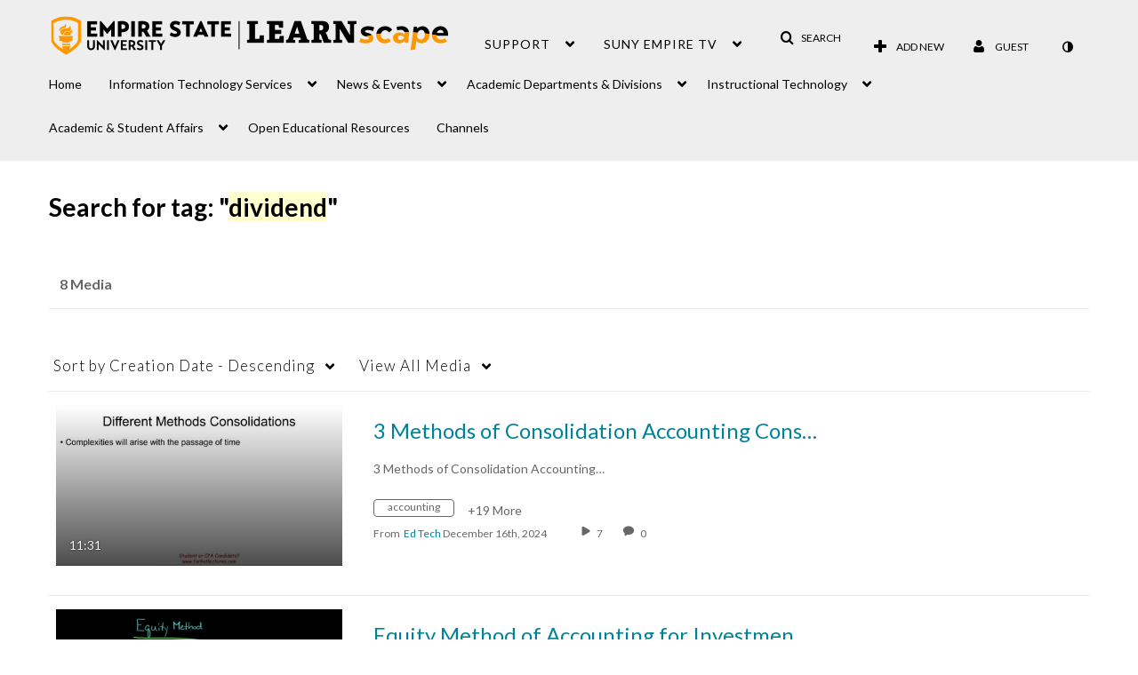

--- FILE ---
content_type: text/html; charset=UTF-8
request_url: https://1838561.mediaspace.kaltura.com/tag?tagid=dividend
body_size: 35971
content:
<!DOCTYPE html>

<html lang="en">
<head>
    <link rel="search" type="application/opensearchdescription+xml" href="/osd">

    
            <script  nonce="8570342162326635398">
                window.kalturaGlobalConfig ||= {};
                window.kalturaGlobalConfig.stylesNonce = "3498595304688305651";
            </script>
        
<meta http-equiv='X-UA-Compatible' content='requiresActiveX=true' /><!-- viewhook start modulesHeader -->
<!-- BEGIN FACEBOOK OPEN GRAPH TAGS -->
    <meta property="og:title" name="og:title" content="LEARNscape: Empire State University">
    <meta property="og:url" name="og:url" content="https://1838561.mediaspace.kaltura.com/tag?tagid=dividend">
        <meta property="og:image" name="og:image" content="https://cfvod.kaltura.com/p/1838561/sp/183856100/raw/entry_id/1_qpnf5dyo/version/100001">
    <meta property="og:image:secure_url" name="og:image:secure_url" content="https://cfvod.kaltura.com/p/1838561/sp/183856100/raw/entry_id/1_qpnf5dyo/version/100001">
<!-- END FACEBOOK OPEN GRAPH TAGS -->


<!-- viewhook end modulesHeader -->
    <script  nonce="8570342162326635398">
        // set webpack public path url to be able to load new react
        window.resourceBasePath = "https://assets.mediaspace.kaltura.com/5.169.7.1034/public/react-new/"
    </script>


<meta name="xsrf-ajax-nonce" content="[base64]" />
<meta http-equiv="Content-Type" content="text/html; charset=utf-8" />
<meta name="viewport" content="width=device-width, initial-scale=1.0" />
<meta name="smartbanner:title" content="Kaltura MediaSpace Go" />
<meta name="smartbanner:author" content=" " />
<meta name="smartbanner:price" content="FREE" />
<meta name="smartbanner:price-suffix-apple" content=" - On the App Store" />
<meta name="smartbanner:price-suffix-google" content=" - In Google Play" />
<meta name="smartbanner:icon-apple" content="https://assets.mediaspace.kaltura.com/5.169.7.1034/public/build0/kmsapi/asset/kaltura_logo.png" />
<meta name="smartbanner:icon-google" content="https://assets.mediaspace.kaltura.com/5.169.7.1034/public/build0/kmsapi/asset/kaltura_logo.png" />
<meta name="smartbanner:button" content="OPEN" />
<meta name="smartbanner:button-url-apple" content="https://kmsgoapplication?deep_link_value=https%3A%2F%2F1838561.mediaspace.kaltura.com%2Ftag%3Ftagid%3Ddividend" />
<meta name="smartbanner:button-url-google" content="https://kmsgoapplication?deep_link_value=https%3A%2F%2F1838561.mediaspace.kaltura.com%2Ftag%3Ftagid%3Ddividend" />
<meta name="smartbanner:enabled-platforms" content="android,ios" />
<meta name="smartbanner:hide-ttl" content="10000" />
<meta name="smartbanner:custom-design-modifier" content="kmsapi" />
<meta name="smartbanner:disable-positioning" content="true" /><title>LEARNscape: Empire State University</title>



<script type="text/javascript"  nonce="8570342162326635398">
    document.addEventListener("kmsButtonClickAnalytics", function (e) {
        // name is mandatory
        if (e.detail.name) {
            var urldata = '&buttonName='+e.detail.name+'&buttonValue='+e.detail.value+'&buttonType='+e.detail.type;

            if (e.detail.ks) {
                                urldata += '&ks='+e.detail.ks;
            }

            if (e.detail.location) {
                urldata += '&buttonInfo='+e.detail.location;
            }
            else if (e.detail.moduleName) { // keep for backward compatibility
                urldata += '&buttonInfo='+e.detail.moduleName;
            }

            if (e.detail.entryId) {
                urldata += '&entryId='+e.detail.entryId;
            }

            if (e.detail.applicationFeature) {
                urldata += '&feature='+e.detail.applicationFeature;
            }

            // use GET params because POST has issues with CORS
            var urlbase = 'https://analytics.kaltura.com/api_v3/index.php?service=analytics&action=trackEvent&eventType=10002&partnerId=1838561&kalturaApplication=1&kalturaApplicationVer=5.169.7&application=MediaSpace&applicationVer=5.169.7&sessionId=uusi4vv9jf6h1dlc9fl15b9jud&virtualEventId=&referrer=https%3A%2F%2F1838561.mediaspace.kaltura.com%2Ftag';
            navigator.sendBeacon(urlbase + urldata);
        }
    });
</script>

<link href="https://cfvod.kaltura.com/p/1838561/sp/183856100/raw/entry_id/1_evnoquh9/version/100001/direct_serve/1/upload-bootstrap.css" media="screen" rel="stylesheet" type="text/css" /><link href="https://assets.mediaspace.kaltura.com/5.169.7.1034/public/build0/consolidated/c113fe4b2bcec86d2fff4e33dfcb9dea.css" media="screen" rel="stylesheet" type="text/css" /><link href="https://assets.mediaspace.kaltura.com/5.169.7.1034/public/build0/touch-icon-iphone.png" rel="icon" /><link href="https://assets.mediaspace.kaltura.com/5.169.7.1034/public/build0/touch-icon-iphone.png" rel="apple-touch-icon" /><link href="https://assets.mediaspace.kaltura.com/5.169.7.1034/public/build0/favicon.ico" rel="icon" type="png" /><script type="text/javascript" nonce="8570342162326635398">
    //<![CDATA[
    if (typeof(LOCALE) == 'object'){
	var locale = [];
    for (var key in locale) {
        LOCALE[key] = locale[key];
    }
}
else {
	LOCALE = [];
}
    //]]>
</script>
<script type="text/javascript" nonce="8570342162326635398">
    //<![CDATA[
    if (typeof(LOCALE) == 'object'){
	var locale = {"%1 comment":"%1 comment","%1 comments":"%1 comments","Add comment at %1":"Add comment at %1"};
    for (var key in locale) {
        LOCALE[key] = locale[key];
    }
}
else {
	LOCALE = {"%1 comment":"%1 comment","%1 comments":"%1 comments","Add comment at %1":"Add comment at %1"};
}
    //]]>
</script>
<script type="text/javascript" nonce="8570342162326635398">
    //<![CDATA[
    if (typeof(LOCALE) == 'object'){
	var locale = {"Are you sure you want to remove this media?":"Are you sure you want to remove this media?"};
    for (var key in locale) {
        LOCALE[key] = locale[key];
    }
}
else {
	LOCALE = {"Are you sure you want to remove this media?":"Are you sure you want to remove this media?"};
}
    //]]>
</script>
<script type="text/javascript" nonce="8570342162326635398">
    //<![CDATA[
        var localeCode = "en";
    //]]>
</script>
<script type="text/javascript" nonce="8570342162326635398">
    //<![CDATA[
    if (typeof(LOCALE) == 'object'){
	var locale = {"Service requests":"Service Requests","Existing Requests":"Existing Requests","Order":"Order","Order Captions & Enrichment Services":"Order Captions & Enrichment Services","No requests were found":"No requests were found","Your request has been received. Your video will automatically be updated upon completion.":"Your request has been received. Your video will automatically be updated upon completion.","Service was already requested for this video":"Service was already requested for this video","Oops.. it seems you are not allowed to do that":"Oops.. it seems you are not allowed to do that","The request cannot be fulfilled. Your account credit is depleted. Please contact your administrator":"The request cannot be fulfilled. Your account credit is depleted. Please contact your administrator","Are you sure you want to cancel this request?":"Are you sure you want to cancel this request?","The request is already in progress, therefore cannot be canceled.":"The request is already in progress, therefore cannot be canceled.","No":"No","Yes":"Yes","Cancel Request":"Cancel Request","The captions file should be in %1, SRT type and with an accuracy rate of 99% or higher":"The captions file should be in %1, SRT type and with an accuracy rate of 99% or higher","The captions file uploaded successfully.":"The captions file uploaded successfully.","A captions file is required to perform translation. Please upload a captions file.":"A captions file is required to perform translation. Please upload a captions file.","Choose Captions File:":"Choose Captions File:","Upload Captions File":"Upload Captions File","Select a file":"Select a file","Browse":"Browse","Label":"Label","Live captioning order minimum time before the event starts is %1 minutes. Please make sure to order captions within this timeframe.":"Live captioning order minimum time before the event starts is %1 minutes. Please make sure to order captions within this timeframe.","Are you sure you want to cancel this request? You will still be charged. The refund period has expired":"Are you sure you want to cancel this request? You will still be charged. The refund period has expired","Service was already done for this video. Are you sure you want to resubmit?":"Service was already done for this video. Are you sure you want to resubmit?","One or more of these services was already done for this video, are you sure you want to resubmit?":"One or more of these services was already done for this video, are you sure you want to resubmit?","Resubmit":"Resubmit","Resubmit request":"Resubmit request","Request Date":"Request Date","Service":"Service","Language":"Language","Status":"Status","Abort Task":"Abort Task","Edit Caption":"Edit Caption","Request can not be ordered, there is no credit for ordering. Please contact your administrator":"Request can not be ordered, there is no credit for ordering. Please contact your administrator","%1 items, legend %2 color. Press Enter to see the summary":"%1 items, legend %2 color. Press Enter to see the summary","Summary for %1 requests: %2":"Summary for %1 requests: %2","No data available":"No data available","Unit:":"Unit:","Apply to content published by the following role:":"Apply to content published by the following role:","Add Speaker Identification":"Add Speaker Identification","Instructions & Notes:":"Instructions & Notes:","Submit":"Submit","Service:":"Service:","Source Media Language:":"Source Media Language:","Feature:":"Feature:","Target Translation Language:":"Target Translation Language:","Turnaround Time:":"Turnaround Time:","The selected Turn Around Time can be fulfilled only for media that is up to 15 minutes duration.":"The selected Turn Around Time can be fulfilled only for media that is up to 15 minutes duration.","Choose txt file*":"Choose txt file*","Upload txt":"Upload txt","No files were found":"No files were found","File Name":"File Name","Title":"Title","Uploaded At":"Uploaded At","At the beginning of the event":"At the beginning of the event","15 minutes before the event starts":"15 minutes before the event starts","30 minutes before the event starts":"30 minutes before the event starts","60 minutes before the event starts":"60 minutes before the event starts","At the end of the event":"At the end of the event","15 minutes after the event ends":"15 minutes after the event ends","30 minutes after the event ends":"30 minutes after the event ends","60 minutes after the event ends":"60 minutes after the event ends","Live Captions Start Time:":"Live Captions Start Time:","Live Captions End Time:":"Live Captions End Time:","We recommend to extend the live captions scheduling to avoid disconnections before the event ends":"We recommend to extend the live captions scheduling to avoid disconnections before the event ends","To order live captions, you must first schedule a webcast":"To order live captions, you must first schedule a webcast","Task ID:":"Task ID:","Requester:":"Requester:","Fidelity:":"Fidelity:","Received date:":"Received Date:","Due-date:":"Due-date:","View Ordering Rules":"View Ordering Rules","Create Rule":"Create Rule","Service will be ordered for each media published to this channel in the future.":"Service will be ordered for each media published to this channel in the future.","Create Rule for Ordering":"Create Rule for Ordering","No rules were found":"No rules were found","Your order has been received. Order requests will be generated and automatically approved for each video published to this channel in the future.":"Your order has been received. Order requests will be generated and automatically approved for each video published to this channel in the future.","Are you sure you want to cancel this rule?<br\/>Order requests will not be generated automatically for videos published to this channel in the future.":"Are you sure you want to cancel this rule?<br\/>Order requests will not be generated automatically for videos published to this channel in the future.","A similar rule already exists for this profile.":"A similar rule already exists for this profile.","Services ordering rules for channels":"Services ordering rules for channels","Remaining Credit":"Remaining Credit","Used Credit":"Used Credit","Credit Overages":"Credit Overages","current credit status":"Current Credit Status","Credit expiration date":"Credit Expiration Date","Media ID:":"Media ID:","Duration:":"Duration:","Service Type:":"Service Type:","Source Language:":"Source Language:","Target Language:":"Target Language:","Completed Date:":"Completed Date:","Speaker ID:":"Speaker ID:","aborted":"Aborted","error":"Error","pending":"Pending","pendingModeration":"Pending Approval","pendingEntryReady":"Draft","processing":"Processing","ready":"Completed","rejected":"Rejected","scheduled":"Scheduled","human":"Professional","machine":"Machine","manager":"Manager","moderator (and higher)":"Moderator (and higher)","contributor (and higher)":"Contributor (and higher)","member (and higher)":"Member (and higher)","anyone":"Anyone","captions":"Captions","translation":"Translation","audioDescription":"Audio Description","audio description":"Audio Description","alignment":"Alignment","chaptering":"Chaptering","dubbing":"Dubbing","liveCaption":"Live Captions","live captions":"Live Captions","live translation":"Live Translation","liveTranslation":"Live Translation","ocr":"OCR","videoAnalysis":"OCR","extendedAudioDescription":"Extended Audio Description","extended audio description":"Extended Audio Description","clips":"Clips","quiz":"Quiz","summary":"Summary","sign language":"Sign Language","signLanguage":"Sign Language","ar":"Arabic","cmn":"Mandarin Chinese","de":"German","en":"English","enGb":"English (British)","enUs":"English (American)","enAsl":"English (ASL)","enBsl":"English (BSL)","es":"Spanish","fr":"French","el":"Greek","he":"Hebrew","hi":"Hindi","hu":"Hungarian","it":"Italian","ja":"Japanese","ko":"Korean","nl":"Dutch","pt":"Portuguese","pl":"Polish","ru":"Russian","ro":"Romanian","tr":"Turkish","yue":"Cantonese","zh":"Chinese","th":"Thai","sv":"Swedish","da":"Danish","no":"Norwegian","fi":"Finnish","is":"Icelandic","in":"Indonesian","ptBR":"Portuguese (Brazil)","esXL":"Spanish (Latin America)","ga":"Irish","cy":"Welsh","ur":"Urdu","ta":"Tamil","ml":"Malayalam","zu":"Zulu","vi":"Vietnamese","uk":"Ukrainian","frCa":"French (Canada)","zhTw":"Taiwanese Mandarin","ca":"Catalan","af":"Afrikaans","bg":"Bulgarian","et":"Estonian","lv":"Latvian","lt":"Lithuanian","sk":"Slovak","ba":"Bashkir","eu":"Basque","be":"Belarusian","hr":"Croatian","eo":"Esperanto","fa":"Farsi","gl":"Galician","ia":"Interlingua","ms":"Malay","mr":"Marathi","mn":"Mongolian","sl":"Slovenian","te":"Telugu","ug":"Uighur","enAu":"English (Australian)","az":"Azerbaijani","bn":"Bengali","my":"Burmese","bs":"Bosnian","ka":"Georgian","gu":"Gujarati","jv":"Javanese","kn":"Kannada","kk":"Kazakh","km":"Khmer","lo":"Lao","mk":"Macedonian","ne":"Nepali","faIr":"Persian (Iran)","pa":"Punjabi","sr":"Serbian","si":"Sinhala","skSk":"Slovakian","su":"Sudanese","sw":"Swahili","tl":"Tagalog (Filipino)","uz":"Uzbek","xh":"Xhosa","zhCn":"Simplified Chinese","zhHk":"Traditional Chinese","cs":"Czech","autoDetect":"Auto-Detect","bestEffort":"Best Effort","fortyEightHours":"48 hours","immediate":"Immediate","sixHours":"6 hours","thirtyMinutes":"30 minutes","threeHours":"3 hours","twentyFourHours":"24 hours","twoHours":"2 hours","eightHours":"8 hours","twelveHours":"12 hours","tenDays":"10 days","fourDays":"4 days","fiveDays":"5 days","oneBusinessDay":"1 Business Day","twoBusinessDays":"2 Business Days","threeBusinessDays":"3 Business Days","fourBusinessDays":"4 Business Days","fiveBusinessDays":"5 Business Days","sixBusinessDays":"6 Business Days","sevenBusinessDays":"7 Business Days","Service Requests":"Service Requests","Unit":"Unit","View Channel Rules":"View Channel Rules","Number of Requests":"Number of Requests","Show Details":"Show Details","Hide Details":"Hide Details","Are you sure you want to reject the selected request(s)?":"Are you sure you want to reject the selected request(s)?","Are you sure you want to approve the selected request(s)?":"Are you sure you want to approve the selected request(s)?","Approve Requests":"Approve Requests","Approve":"Approve","Reject":"Reject","Email CSV":"Email CSV","Your requests cannot be approved since your account lacks credit for ordering. Please re-select requests to approve.":"Your requests cannot be approved since your account lacks credit for ordering. Please re-select requests to approve.","Last 30 Days":"Last 30 Days","Last 90 Days":"Last 90 Days","Last Year":"Last Year","Reject Requests":"Reject Requests","From":"From","To":"To","Start Time:":"Start Time:","End Time:":"End Time:","Media Name":"Media Name","TAT":"TAT","Feature":"Feature","Cost":"Cost","%1 row":"%1 row","Expand":"Expand","dashboard requests":"dashboard requests","not sortable":"not sortable","sortable":"sortable","Filter request by days, currently selected":"Filter request by days, currently selected","after pressing enter or space, press tab to access filters":"after pressing enter, press tab to access filters","sorted in ascending order":"sorted in ascending order","sorted in descending order":"sorted in descending order","Service was already requested for some of the selected media":"Service was already requested for some of the selected media","Some requests cannot be fulfilled. Your account credit is depleted. Please contact your administrator":"Some requests cannot be fulfilled. Your account credit is depleted. Please contact your administrator","Order Captions & Enrichment Services - %1 Selected Media":"Order Captions & Enrichment Services - %1 Selected Media","Completed":"Completed","Pending, Processing & Draft":"Pending, Processing & Draft","Processing":"Processing","Rejected":"Rejected","Other":"Other","blue":"blue","grey":"grey","yellow":"yellow","red":"red","dark grey":"dark grey","Filter request by days, currently selected %1":"Filter request by days, currently selected %1","To expand details, press Enter":"To expand details, press Enter","To collapse details, press Enter":"To collapse details, press Enter"};
    for (var key in locale) {
        LOCALE[key] = locale[key];
    }
}
else {
	LOCALE = {"Service requests":"Service Requests","Existing Requests":"Existing Requests","Order":"Order","Order Captions & Enrichment Services":"Order Captions & Enrichment Services","No requests were found":"No requests were found","Your request has been received. Your video will automatically be updated upon completion.":"Your request has been received. Your video will automatically be updated upon completion.","Service was already requested for this video":"Service was already requested for this video","Oops.. it seems you are not allowed to do that":"Oops.. it seems you are not allowed to do that","The request cannot be fulfilled. Your account credit is depleted. Please contact your administrator":"The request cannot be fulfilled. Your account credit is depleted. Please contact your administrator","Are you sure you want to cancel this request?":"Are you sure you want to cancel this request?","The request is already in progress, therefore cannot be canceled.":"The request is already in progress, therefore cannot be canceled.","No":"No","Yes":"Yes","Cancel Request":"Cancel Request","The captions file should be in %1, SRT type and with an accuracy rate of 99% or higher":"The captions file should be in %1, SRT type and with an accuracy rate of 99% or higher","The captions file uploaded successfully.":"The captions file uploaded successfully.","A captions file is required to perform translation. Please upload a captions file.":"A captions file is required to perform translation. Please upload a captions file.","Choose Captions File:":"Choose Captions File:","Upload Captions File":"Upload Captions File","Select a file":"Select a file","Browse":"Browse","Label":"Label","Live captioning order minimum time before the event starts is %1 minutes. Please make sure to order captions within this timeframe.":"Live captioning order minimum time before the event starts is %1 minutes. Please make sure to order captions within this timeframe.","Are you sure you want to cancel this request? You will still be charged. The refund period has expired":"Are you sure you want to cancel this request? You will still be charged. The refund period has expired","Service was already done for this video. Are you sure you want to resubmit?":"Service was already done for this video. Are you sure you want to resubmit?","One or more of these services was already done for this video, are you sure you want to resubmit?":"One or more of these services was already done for this video, are you sure you want to resubmit?","Resubmit":"Resubmit","Resubmit request":"Resubmit request","Request Date":"Request Date","Service":"Service","Language":"Language","Status":"Status","Abort Task":"Abort Task","Edit Caption":"Edit Caption","Request can not be ordered, there is no credit for ordering. Please contact your administrator":"Request can not be ordered, there is no credit for ordering. Please contact your administrator","%1 items, legend %2 color. Press Enter to see the summary":"%1 items, legend %2 color. Press Enter to see the summary","Summary for %1 requests: %2":"Summary for %1 requests: %2","No data available":"No data available","Unit:":"Unit:","Apply to content published by the following role:":"Apply to content published by the following role:","Add Speaker Identification":"Add Speaker Identification","Instructions & Notes:":"Instructions & Notes:","Submit":"Submit","Service:":"Service:","Source Media Language:":"Source Media Language:","Feature:":"Feature:","Target Translation Language:":"Target Translation Language:","Turnaround Time:":"Turnaround Time:","The selected Turn Around Time can be fulfilled only for media that is up to 15 minutes duration.":"The selected Turn Around Time can be fulfilled only for media that is up to 15 minutes duration.","Choose txt file*":"Choose txt file*","Upload txt":"Upload txt","No files were found":"No files were found","File Name":"File Name","Title":"Title","Uploaded At":"Uploaded At","At the beginning of the event":"At the beginning of the event","15 minutes before the event starts":"15 minutes before the event starts","30 minutes before the event starts":"30 minutes before the event starts","60 minutes before the event starts":"60 minutes before the event starts","At the end of the event":"At the end of the event","15 minutes after the event ends":"15 minutes after the event ends","30 minutes after the event ends":"30 minutes after the event ends","60 minutes after the event ends":"60 minutes after the event ends","Live Captions Start Time:":"Live Captions Start Time:","Live Captions End Time:":"Live Captions End Time:","We recommend to extend the live captions scheduling to avoid disconnections before the event ends":"We recommend to extend the live captions scheduling to avoid disconnections before the event ends","To order live captions, you must first schedule a webcast":"To order live captions, you must first schedule a webcast","Task ID:":"Task ID:","Requester:":"Requester:","Fidelity:":"Fidelity:","Received date:":"Received Date:","Due-date:":"Due-date:","View Ordering Rules":"View Ordering Rules","Create Rule":"Create Rule","Service will be ordered for each media published to this channel in the future.":"Service will be ordered for each media published to this channel in the future.","Create Rule for Ordering":"Create Rule for Ordering","No rules were found":"No rules were found","Your order has been received. Order requests will be generated and automatically approved for each video published to this channel in the future.":"Your order has been received. Order requests will be generated and automatically approved for each video published to this channel in the future.","Are you sure you want to cancel this rule?<br\/>Order requests will not be generated automatically for videos published to this channel in the future.":"Are you sure you want to cancel this rule?<br\/>Order requests will not be generated automatically for videos published to this channel in the future.","A similar rule already exists for this profile.":"A similar rule already exists for this profile.","Services ordering rules for channels":"Services ordering rules for channels","Remaining Credit":"Remaining Credit","Used Credit":"Used Credit","Credit Overages":"Credit Overages","current credit status":"Current Credit Status","Credit expiration date":"Credit Expiration Date","Media ID:":"Media ID:","Duration:":"Duration:","Service Type:":"Service Type:","Source Language:":"Source Language:","Target Language:":"Target Language:","Completed Date:":"Completed Date:","Speaker ID:":"Speaker ID:","aborted":"Aborted","error":"Error","pending":"Pending","pendingModeration":"Pending Approval","pendingEntryReady":"Draft","processing":"Processing","ready":"Completed","rejected":"Rejected","scheduled":"Scheduled","human":"Professional","machine":"Machine","manager":"Manager","moderator (and higher)":"Moderator (and higher)","contributor (and higher)":"Contributor (and higher)","member (and higher)":"Member (and higher)","anyone":"Anyone","captions":"Captions","translation":"Translation","audioDescription":"Audio Description","audio description":"Audio Description","alignment":"Alignment","chaptering":"Chaptering","dubbing":"Dubbing","liveCaption":"Live Captions","live captions":"Live Captions","live translation":"Live Translation","liveTranslation":"Live Translation","ocr":"OCR","videoAnalysis":"OCR","extendedAudioDescription":"Extended Audio Description","extended audio description":"Extended Audio Description","clips":"Clips","quiz":"Quiz","summary":"Summary","sign language":"Sign Language","signLanguage":"Sign Language","ar":"Arabic","cmn":"Mandarin Chinese","de":"German","en":"English","enGb":"English (British)","enUs":"English (American)","enAsl":"English (ASL)","enBsl":"English (BSL)","es":"Spanish","fr":"French","el":"Greek","he":"Hebrew","hi":"Hindi","hu":"Hungarian","it":"Italian","ja":"Japanese","ko":"Korean","nl":"Dutch","pt":"Portuguese","pl":"Polish","ru":"Russian","ro":"Romanian","tr":"Turkish","yue":"Cantonese","zh":"Chinese","th":"Thai","sv":"Swedish","da":"Danish","no":"Norwegian","fi":"Finnish","is":"Icelandic","in":"Indonesian","ptBR":"Portuguese (Brazil)","esXL":"Spanish (Latin America)","ga":"Irish","cy":"Welsh","ur":"Urdu","ta":"Tamil","ml":"Malayalam","zu":"Zulu","vi":"Vietnamese","uk":"Ukrainian","frCa":"French (Canada)","zhTw":"Taiwanese Mandarin","ca":"Catalan","af":"Afrikaans","bg":"Bulgarian","et":"Estonian","lv":"Latvian","lt":"Lithuanian","sk":"Slovak","ba":"Bashkir","eu":"Basque","be":"Belarusian","hr":"Croatian","eo":"Esperanto","fa":"Farsi","gl":"Galician","ia":"Interlingua","ms":"Malay","mr":"Marathi","mn":"Mongolian","sl":"Slovenian","te":"Telugu","ug":"Uighur","enAu":"English (Australian)","az":"Azerbaijani","bn":"Bengali","my":"Burmese","bs":"Bosnian","ka":"Georgian","gu":"Gujarati","jv":"Javanese","kn":"Kannada","kk":"Kazakh","km":"Khmer","lo":"Lao","mk":"Macedonian","ne":"Nepali","faIr":"Persian (Iran)","pa":"Punjabi","sr":"Serbian","si":"Sinhala","skSk":"Slovakian","su":"Sudanese","sw":"Swahili","tl":"Tagalog (Filipino)","uz":"Uzbek","xh":"Xhosa","zhCn":"Simplified Chinese","zhHk":"Traditional Chinese","cs":"Czech","autoDetect":"Auto-Detect","bestEffort":"Best Effort","fortyEightHours":"48 hours","immediate":"Immediate","sixHours":"6 hours","thirtyMinutes":"30 minutes","threeHours":"3 hours","twentyFourHours":"24 hours","twoHours":"2 hours","eightHours":"8 hours","twelveHours":"12 hours","tenDays":"10 days","fourDays":"4 days","fiveDays":"5 days","oneBusinessDay":"1 Business Day","twoBusinessDays":"2 Business Days","threeBusinessDays":"3 Business Days","fourBusinessDays":"4 Business Days","fiveBusinessDays":"5 Business Days","sixBusinessDays":"6 Business Days","sevenBusinessDays":"7 Business Days","Service Requests":"Service Requests","Unit":"Unit","View Channel Rules":"View Channel Rules","Number of Requests":"Number of Requests","Show Details":"Show Details","Hide Details":"Hide Details","Are you sure you want to reject the selected request(s)?":"Are you sure you want to reject the selected request(s)?","Are you sure you want to approve the selected request(s)?":"Are you sure you want to approve the selected request(s)?","Approve Requests":"Approve Requests","Approve":"Approve","Reject":"Reject","Email CSV":"Email CSV","Your requests cannot be approved since your account lacks credit for ordering. Please re-select requests to approve.":"Your requests cannot be approved since your account lacks credit for ordering. Please re-select requests to approve.","Last 30 Days":"Last 30 Days","Last 90 Days":"Last 90 Days","Last Year":"Last Year","Reject Requests":"Reject Requests","From":"From","To":"To","Start Time:":"Start Time:","End Time:":"End Time:","Media Name":"Media Name","TAT":"TAT","Feature":"Feature","Cost":"Cost","%1 row":"%1 row","Expand":"Expand","dashboard requests":"dashboard requests","not sortable":"not sortable","sortable":"sortable","Filter request by days, currently selected":"Filter request by days, currently selected","after pressing enter or space, press tab to access filters":"after pressing enter, press tab to access filters","sorted in ascending order":"sorted in ascending order","sorted in descending order":"sorted in descending order","Service was already requested for some of the selected media":"Service was already requested for some of the selected media","Some requests cannot be fulfilled. Your account credit is depleted. Please contact your administrator":"Some requests cannot be fulfilled. Your account credit is depleted. Please contact your administrator","Order Captions & Enrichment Services - %1 Selected Media":"Order Captions & Enrichment Services - %1 Selected Media","Completed":"Completed","Pending, Processing & Draft":"Pending, Processing & Draft","Processing":"Processing","Rejected":"Rejected","Other":"Other","blue":"blue","grey":"grey","yellow":"yellow","red":"red","dark grey":"dark grey","Filter request by days, currently selected %1":"Filter request by days, currently selected %1","To expand details, press Enter":"To expand details, press Enter","To collapse details, press Enter":"To collapse details, press Enter"};
}
    //]]>
</script>
<script type="text/javascript" nonce="8570342162326635398">
    //<![CDATA[
    if (typeof(LOCALE) == 'object'){
	var locale = {"Watch Later":"Watch Later","Add to %1":"Add to %1","Remove from %1":"Remove from %1","Undo Remove from %1":"Undo Remove from %1","Undo":"Undo","was removed from %1":"was removed from %1","No media in your %1":"No media in your %1","Browse the site to find media and add it to your %1":"Browse the site to find media and add it to your %1","Add to watch list":"Add to watch list","Remove from watch list":"Remove from watch list","Failed to update watch list.":"Failed to update watch list."};
    for (var key in locale) {
        LOCALE[key] = locale[key];
    }
}
else {
	LOCALE = {"Watch Later":"Watch Later","Add to %1":"Add to %1","Remove from %1":"Remove from %1","Undo Remove from %1":"Undo Remove from %1","Undo":"Undo","was removed from %1":"was removed from %1","No media in your %1":"No media in your %1","Browse the site to find media and add it to your %1":"Browse the site to find media and add it to your %1","Add to watch list":"Add to watch list","Remove from watch list":"Remove from watch list","Failed to update watch list.":"Failed to update watch list."};
}
    //]]>
</script>
<script type="text/javascript" nonce="8570342162326635398">
    //<![CDATA[
    if (typeof(LOCALE) == 'object'){
	var locale = {"Additional items":"Additional items","Back to %1":"Back to %1","Close side bar":"Close side bar","Connect with us on LinkedIn":"Connect with us on LinkedIn","Create":"Create","Follow us on Facebook":"Follow us on Facebook","Follow us on Instagram":"Follow us on Instagram","Follow us on Slack":"Follow us on Slack","Follow us on X":"Follow us on X","Follow us on line":"Follow us on line","Follow us on tiktok":"Follow us on tiktok","High Contrast Switch is %1":"High Contrast Switch is %1","Login to create new media":"Login to create new media","Off":"Off","On":"On","Open side bar":"Open side bar","Open sub menu %1":"Open sub menu %1","Search":"Search","Search all media":"Search all media","Search for site content":"Search for site content","Select Language":"Select Language","Show More":"Show More","Skip to main content":"Skip to main content","Subscribe to our YouTube Channel":"Subscribe to our YouTube Channel","The bulk operation for %1 %2 has been completed":"The bulk operation for %1 %2 has been completed","Watch us on Twitch":"Watch us on Twitch","user menu":"user menu"};
    for (var key in locale) {
        LOCALE[key] = locale[key];
    }
}
else {
	LOCALE = {"Additional items":"Additional items","Back to %1":"Back to %1","Close side bar":"Close side bar","Connect with us on LinkedIn":"Connect with us on LinkedIn","Create":"Create","Follow us on Facebook":"Follow us on Facebook","Follow us on Instagram":"Follow us on Instagram","Follow us on Slack":"Follow us on Slack","Follow us on X":"Follow us on X","Follow us on line":"Follow us on line","Follow us on tiktok":"Follow us on tiktok","High Contrast Switch is %1":"High Contrast Switch is %1","Login to create new media":"Login to create new media","Off":"Off","On":"On","Open side bar":"Open side bar","Open sub menu %1":"Open sub menu %1","Search":"Search","Search all media":"Search all media","Search for site content":"Search for site content","Select Language":"Select Language","Show More":"Show More","Skip to main content":"Skip to main content","Subscribe to our YouTube Channel":"Subscribe to our YouTube Channel","The bulk operation for %1 %2 has been completed":"The bulk operation for %1 %2 has been completed","Watch us on Twitch":"Watch us on Twitch","user menu":"user menu"};
}
    //]]>
</script>
<script type="text/javascript" nonce="8570342162326635398">
    //<![CDATA[
    if (typeof(LOCALE) == 'object'){
	var locale = {"Processing":"Processing","Show more":"Show more"};
    for (var key in locale) {
        LOCALE[key] = locale[key];
    }
}
else {
	LOCALE = {"Processing":"Processing","Show more":"Show more"};
}
    //]]>
</script>
<script type="text/javascript" nonce="8570342162326635398">
    //<![CDATA[
    if (typeof(LOCALE) == 'object'){
	var locale = {"Close engagement panel":"Close engagement panel","Collapse menu":"Collapse menu","Expand menu":"Expand menu","Open engagement panel":"Open engagement panel"};
    for (var key in locale) {
        LOCALE[key] = locale[key];
    }
}
else {
	LOCALE = {"Close engagement panel":"Close engagement panel","Collapse menu":"Collapse menu","Expand menu":"Expand menu","Open engagement panel":"Open engagement panel"};
}
    //]]>
</script>
<script type="text/javascript" nonce="8570342162326635398">
    //<![CDATA[
    if (typeof(LOCALE) == 'object'){
	var locale = {"%1 menuitem %2 %3":"%1 menuitem %2 %3"};
    for (var key in locale) {
        LOCALE[key] = locale[key];
    }
}
else {
	LOCALE = {"%1 menuitem %2 %3":"%1 menuitem %2 %3"};
}
    //]]>
</script>
<script type="text/javascript" nonce="8570342162326635398">
    //<![CDATA[
    if (typeof(LOCALE) == 'object'){
	var locale = {"Always open":"Always open","Cancel":"Cancel","Create":"Create","Create a Room":"Create a Room","Failed to create room":"Failed to create room","Name":"Name","Room availability":"Room availability","Room mode":"Room mode","Specific time frame":"Specific time frame","Your room mode":"Your room mode"};
    for (var key in locale) {
        LOCALE[key] = locale[key];
    }
}
else {
	LOCALE = {"Always open":"Always open","Cancel":"Cancel","Create":"Create","Create a Room":"Create a Room","Failed to create room":"Failed to create room","Name":"Name","Room availability":"Room availability","Room mode":"Room mode","Specific time frame":"Specific time frame","Your room mode":"Your room mode"};
}
    //]]>
</script>
<script type="text/javascript" nonce="8570342162326635398">
    //<![CDATA[
    if (typeof(LOCALE) == 'object'){
	var locale = {"%1 hour":"%1 hour","%1 hours":"%1 hours","%1 minute":"%1 minute","%1 minutes":"%1 minutes","%1 second":"%1 second","%1 seconds":"%1 seconds","Co-Editor":"Co-Editor","Co-Publisher":"Co-Publisher","Co-Viewer":"Co-Viewer","Collaborator":"Collaborator","Group Co-Editor":"Group Co-Editor","Group Co-Publisher":"Group Co-Publisher","Group Co-Viewer":"Group Co-Viewer","Group Owner":"Group Owner","Owner":"Owner","This field is required":"This field is required"};
    for (var key in locale) {
        LOCALE[key] = locale[key];
    }
}
else {
	LOCALE = {"%1 hour":"%1 hour","%1 hours":"%1 hours","%1 minute":"%1 minute","%1 minutes":"%1 minutes","%1 second":"%1 second","%1 seconds":"%1 seconds","Co-Editor":"Co-Editor","Co-Publisher":"Co-Publisher","Co-Viewer":"Co-Viewer","Collaborator":"Collaborator","Group Co-Editor":"Group Co-Editor","Group Co-Publisher":"Group Co-Publisher","Group Co-Viewer":"Group Co-Viewer","Group Owner":"Group Owner","Owner":"Owner","This field is required":"This field is required"};
}
    //]]>
</script>
<script type="text/javascript" nonce="8570342162326635398">
    //<![CDATA[
    if (typeof(LOCALE) == 'object'){
	var locale = {"%1 date":"%1 date","%1 for %2 playlist":"%1 for %2 playlist","%1 is required":"%1 is required","%1 time":"%1 time","A-Z":"A-Z","Add":"Add","All characters are allowed":"All characters are allowed","Bold":"Bold","Can't contain first name or last name":"Can't contain first name or last name","Cancel":"Cancel","Clear Search":"Clear Search","Copy":"Copy","Creation Date":"Creation Date","End time":"End time","End time must be later than start time":"End time must be later than start time","Filters":"Filters","Group":"Group","Insert Image":"Insert Image","Insert Link":"Insert Link","Italic":"Italic","LIVE":"LIVE","Live":"Live","Media Count":"Media Count","Members Count":"Members Count","Name":"Name","Name cannot exceed 255 characters":"Name cannot exceed 255 characters","No Matching results found":"No Matching results found","OK":"OK","Off":"Off","On":"On","Ordered List":"Ordered List","Password strength: ":"Password strength: ","Please enter a valid password":"Please enter a valid password","Privacy":"Privacy","Scan this QR code with your authentication app. You can download an authentication app for both platforms:":"Scan this QR code with your authentication app. You can download an authentication app for both platforms:","Scheduled":"Scheduled","Searching...":"Searching...","Show Less":"Show Less","Show More":"Show More","Sort By":"Sort By","Start time":"Start time","This field is required":"This field is required","This site is protected by reCAPTCHA and the Google %1 Privacy Policy %2 and %3 Terms of Service %4 apply":"This site is protected by reCAPTCHA and the Google %1 Privacy Policy %2 and %3 Terms of Service %4 apply","Time gap between start and end time cannot be larger than 24 hours":"Time gap between start and end time cannot be larger than 24 hours","Time zone":"Time zone","Top %1":"Top %1","Type something":"Type something","Underline":"Underline","Unordered List":"Unordered List","Update Date":"Update Date","Z-A":"Z-A","close":"close","condition met":"condition met","condition not met":"condition not met","current progress: %1%":"current progress: %1%","link to app store":"link to app store","link to google play":"link to google play","medium":"medium","more":"more","next slide arrow":"next slide arrow","previous slide arrow":"previous slide arrow","remove":"remove","show actions":"show actions","strong":"strong","thumbnail for %1":"thumbnail for %1","watch %1":"watch %1","watch %1, duration: %2":"watch %1, duration: %2","weak":"weak"};
    for (var key in locale) {
        LOCALE[key] = locale[key];
    }
}
else {
	LOCALE = {"%1 date":"%1 date","%1 for %2 playlist":"%1 for %2 playlist","%1 is required":"%1 is required","%1 time":"%1 time","A-Z":"A-Z","Add":"Add","All characters are allowed":"All characters are allowed","Bold":"Bold","Can't contain first name or last name":"Can't contain first name or last name","Cancel":"Cancel","Clear Search":"Clear Search","Copy":"Copy","Creation Date":"Creation Date","End time":"End time","End time must be later than start time":"End time must be later than start time","Filters":"Filters","Group":"Group","Insert Image":"Insert Image","Insert Link":"Insert Link","Italic":"Italic","LIVE":"LIVE","Live":"Live","Media Count":"Media Count","Members Count":"Members Count","Name":"Name","Name cannot exceed 255 characters":"Name cannot exceed 255 characters","No Matching results found":"No Matching results found","OK":"OK","Off":"Off","On":"On","Ordered List":"Ordered List","Password strength: ":"Password strength: ","Please enter a valid password":"Please enter a valid password","Privacy":"Privacy","Scan this QR code with your authentication app. You can download an authentication app for both platforms:":"Scan this QR code with your authentication app. You can download an authentication app for both platforms:","Scheduled":"Scheduled","Searching...":"Searching...","Show Less":"Show Less","Show More":"Show More","Sort By":"Sort By","Start time":"Start time","This field is required":"This field is required","This site is protected by reCAPTCHA and the Google %1 Privacy Policy %2 and %3 Terms of Service %4 apply":"This site is protected by reCAPTCHA and the Google %1 Privacy Policy %2 and %3 Terms of Service %4 apply","Time gap between start and end time cannot be larger than 24 hours":"Time gap between start and end time cannot be larger than 24 hours","Time zone":"Time zone","Top %1":"Top %1","Type something":"Type something","Underline":"Underline","Unordered List":"Unordered List","Update Date":"Update Date","Z-A":"Z-A","close":"close","condition met":"condition met","condition not met":"condition not met","current progress: %1%":"current progress: %1%","link to app store":"link to app store","link to google play":"link to google play","medium":"medium","more":"more","next slide arrow":"next slide arrow","previous slide arrow":"previous slide arrow","remove":"remove","show actions":"show actions","strong":"strong","thumbnail for %1":"thumbnail for %1","watch %1":"watch %1","watch %1, duration: %2":"watch %1, duration: %2","weak":"weak"};
}
    //]]>
</script>
<script type="text/javascript" nonce="8570342162326635398">
    //<![CDATA[
    if (typeof(LOCALE) == 'object'){
	var locale = {"Allow seeking to previous parts of the live stream. The DVR window is 24 hours by default.":"Allow seeking to previous parts of the live stream. The DVR window is 24 hours by default.","Cancel":"Cancel","Choose type":"Choose type","Create":"Create","Create a Live Studio":"Create a Live Studio","Create town hall":"Create town hall","Enable DVR":"Enable DVR","Event Recording":"Event Recording","Failed to create town hall":"Failed to create town hall","Name":"Name","Session type":"Session type"};
    for (var key in locale) {
        LOCALE[key] = locale[key];
    }
}
else {
	LOCALE = {"Allow seeking to previous parts of the live stream. The DVR window is 24 hours by default.":"Allow seeking to previous parts of the live stream. The DVR window is 24 hours by default.","Cancel":"Cancel","Choose type":"Choose type","Create":"Create","Create a Live Studio":"Create a Live Studio","Create town hall":"Create town hall","Enable DVR":"Enable DVR","Event Recording":"Event Recording","Failed to create town hall":"Failed to create town hall","Name":"Name","Session type":"Session type"};
}
    //]]>
</script>
<script type="text/javascript" nonce="8570342162326635398">
    //<![CDATA[
    if (typeof(LOCALE) == 'object'){
	var locale = {"Cancel":"Cancel","Create":"Create","Description":"Description","Failed to create channel":"Failed to create channel","Failed to create gallery":"Failed to create gallery","Name":"Name","The name you entered exceeds the character limit (60 characters)":"The name you entered exceeds the character limit (60 characters)"};
    for (var key in locale) {
        LOCALE[key] = locale[key];
    }
}
else {
	LOCALE = {"Cancel":"Cancel","Create":"Create","Description":"Description","Failed to create channel":"Failed to create channel","Failed to create gallery":"Failed to create gallery","Name":"Name","The name you entered exceeds the character limit (60 characters)":"The name you entered exceeds the character limit (60 characters)"};
}
    //]]>
</script>
<script type="text/javascript" nonce="8570342162326635398">
    //<![CDATA[
    if (typeof(LOCALE) == 'object'){
	var locale = {"Cancel":"Cancel","Create":"Create","Create channel playlist":"Create channel playlist","Create media gallery playlist":"Create media gallery playlist","Create playlist":"Create playlist","Description":"Description","Failed to create playlist":"Failed to create playlist","Name":"Name"};
    for (var key in locale) {
        LOCALE[key] = locale[key];
    }
}
else {
	LOCALE = {"Cancel":"Cancel","Create":"Create","Create channel playlist":"Create channel playlist","Create media gallery playlist":"Create media gallery playlist","Create playlist":"Create playlist","Description":"Description","Failed to create playlist":"Failed to create playlist","Name":"Name"};
}
    //]]>
</script>
<script type="text/javascript" nonce="8570342162326635398">
    //<![CDATA[
    if (typeof(LOCALE) == 'object'){
	var locale = {"Back":"Back","Cancel":"Cancel","Close":"Close","Close youtube entry edit form":"Close youtube entry edit form","Failed to load video data":"Failed to load video data","Failed to update information":"Failed to update information","Import from YouTube":"Import from YouTube","Importing of the youtube entry failed":"Importing of the youtube entry failed","No description available":"No description available","Only public videos are supported":"Only public videos are supported","Save & Close":"Save & Close","URL is not valid":"URL is not valid","YouTube Video":"YouTube Video","YouTube Video %1":"YouTube Video %1","Your information has been successfully updated.":"Your information has been successfully updated."};
    for (var key in locale) {
        LOCALE[key] = locale[key];
    }
}
else {
	LOCALE = {"Back":"Back","Cancel":"Cancel","Close":"Close","Close youtube entry edit form":"Close youtube entry edit form","Failed to load video data":"Failed to load video data","Failed to update information":"Failed to update information","Import from YouTube":"Import from YouTube","Importing of the youtube entry failed":"Importing of the youtube entry failed","No description available":"No description available","Only public videos are supported":"Only public videos are supported","Save & Close":"Save & Close","URL is not valid":"URL is not valid","YouTube Video":"YouTube Video","YouTube Video %1":"YouTube Video %1","Your information has been successfully updated.":"Your information has been successfully updated."};
}
    //]]>
</script>
<script type="text/javascript" nonce="8570342162326635398">
    //<![CDATA[
    if (typeof(LOCALE) == 'object'){
	var locale = {"%1 is a required field":"%1 is a required field","Cancel":"Cancel","Changes aren't saved. Are you sure you want to leave without saving them?":"Changes aren't saved. Are you sure you want to leave without saving them?","Leave":"Leave","Required for publish":"Required for publish","Save":"Save","Save Changes":"Save Changes","Unsaved Changes":"Unsaved Changes"};
    for (var key in locale) {
        LOCALE[key] = locale[key];
    }
}
else {
	LOCALE = {"%1 is a required field":"%1 is a required field","Cancel":"Cancel","Changes aren't saved. Are you sure you want to leave without saving them?":"Changes aren't saved. Are you sure you want to leave without saving them?","Leave":"Leave","Required for publish":"Required for publish","Save":"Save","Save Changes":"Save Changes","Unsaved Changes":"Unsaved Changes"};
}
    //]]>
</script>
<script type="text/javascript" nonce="8570342162326635398">
    //<![CDATA[
    if (typeof(LOCALE) == 'object'){
	var locale = {"All Media":"All Media","All common video, audio and image formats in all resolutions are accepted.":"All common video, audio and image formats in all resolutions are accepted.","An unexpected error occurred while trying to cancel uploads":"An unexpected error occurred while trying to cancel uploads","Are you sure you want to cancel %1 uploads?<br\/>This action cannot be undone.":"Are you sure you want to cancel %1 uploads?<br\/>This action cannot be undone.","Are you sure you want to cancel this upload?<br\/>This action cannot be undone.":"Are you sure you want to cancel this upload?<br\/>This action cannot be undone.","Back":"Back","Cancel":"Cancel","Cancel All":"Cancel All","Cancel All Uploads":"Cancel All Uploads","Cancel Upload":"Cancel Upload","Cancel upload for entry %1":"Cancel upload for entry %1","Canceled":"Canceled","Drag and drop a file to upload":"Drag and drop a file to upload","Drag and drop files to upload":"Drag and drop files to upload","Edit":"Edit","Edit All":"Edit All","Edit details for entry %1":"Edit details for entry %1","Error processing media: %1":"Error processing media: %1","Failed to update information":"Failed to update information","In Queue":"In Queue","Media Page":"Media Page","My Media":"My Media","Open Media page for entry %1":"Open Media page for entry %1","Processing":"Processing","Processing Failed":"Processing Failed","Ready":"Ready","Remove":"Remove","Remove entry %1 upload":"Remove entry %1 upload","Select a file":"Select a file","Select files":"Select files","Set Privacy To All":"Set Privacy To All","Unsupported file type: %1":"Unsupported file type: %1","Update All":"Update All","Upload Failed":"Upload Failed","Upload Media":"Upload Media","Upload failed for: %1":"Upload failed for: %1","Uploading %1 %":"Uploading %1 %","You're still uploading! Are you sure you want to leave this page?":"You're still uploading! Are you sure you want to leave this page?","Your information has been successfully updated.":"Your information has been successfully updated.","in queue":"in queue","ready":"ready","untitled":"untitled"};
    for (var key in locale) {
        LOCALE[key] = locale[key];
    }
}
else {
	LOCALE = {"All Media":"All Media","All common video, audio and image formats in all resolutions are accepted.":"All common video, audio and image formats in all resolutions are accepted.","An unexpected error occurred while trying to cancel uploads":"An unexpected error occurred while trying to cancel uploads","Are you sure you want to cancel %1 uploads?<br\/>This action cannot be undone.":"Are you sure you want to cancel %1 uploads?<br\/>This action cannot be undone.","Are you sure you want to cancel this upload?<br\/>This action cannot be undone.":"Are you sure you want to cancel this upload?<br\/>This action cannot be undone.","Back":"Back","Cancel":"Cancel","Cancel All":"Cancel All","Cancel All Uploads":"Cancel All Uploads","Cancel Upload":"Cancel Upload","Cancel upload for entry %1":"Cancel upload for entry %1","Canceled":"Canceled","Drag and drop a file to upload":"Drag and drop a file to upload","Drag and drop files to upload":"Drag and drop files to upload","Edit":"Edit","Edit All":"Edit All","Edit details for entry %1":"Edit details for entry %1","Error processing media: %1":"Error processing media: %1","Failed to update information":"Failed to update information","In Queue":"In Queue","Media Page":"Media Page","My Media":"My Media","Open Media page for entry %1":"Open Media page for entry %1","Processing":"Processing","Processing Failed":"Processing Failed","Ready":"Ready","Remove":"Remove","Remove entry %1 upload":"Remove entry %1 upload","Select a file":"Select a file","Select files":"Select files","Set Privacy To All":"Set Privacy To All","Unsupported file type: %1":"Unsupported file type: %1","Update All":"Update All","Upload Failed":"Upload Failed","Upload Media":"Upload Media","Upload failed for: %1":"Upload failed for: %1","Uploading %1 %":"Uploading %1 %","You're still uploading! Are you sure you want to leave this page?":"You're still uploading! Are you sure you want to leave this page?","Your information has been successfully updated.":"Your information has been successfully updated.","in queue":"in queue","ready":"ready","untitled":"untitled"};
}
    //]]>
</script>
<script type="text/javascript" nonce="8570342162326635398">
    //<![CDATA[
    if (typeof(LOCALE) == 'object'){
	var locale = {"%1 (Channel ID: %2)":"%1 (Channel ID: %2)","%1 (Course ID: %2, Category ID: %3)":"%1 (Course ID: %2, Category ID: %3)","%1 (Course ID: %2, Category ID: N\/A)":"%1 (Course ID: %2, Category ID: N\/A)","%1 (Gallery ID: %2)":"%1 (Gallery ID: %2)","Add":"Add","Add Collaboration":"Add Collaboration","Add collaborators":"Add collaborators","Add to playlist":"Add to playlist","Add to watch list":"Add to watch list","Add users by email, assign roles, and control their access for the session.":"Add users by email, assign roles, and control their access for the session.","Add\/Remove collaborators":"Add\/Remove collaborators","An error occurred while detaching the recording":"An error occurred while detaching the recording","Anyone with entitlements to the gallery\/channel can view":"Anyone with entitlements to the gallery\/channel can view","Anyone with entitlements to the gallery\/channel can view.":"Anyone with entitlements to the gallery\/channel can view.","Anyone with the link can view":"Anyone with the link can view","Are you sure you want to detach the recording from live session?":"Are you sure you want to detach the recording from live session?","Are you sure you want to set %1 media items as private? They will no longer be available for users in search results or with a link.":"Are you sure you want to set %1 media items as private? They will no longer be available for users in search results or with a link.","Are you sure you want to set %1 media items as unlisted? They will be available to any user with a link.":"Are you sure you want to set %1 media items as unlisted? They will be available to any user with a link.","Are you sure you want to set this media as private? It will be removed from all published locations in this application.":"Are you sure you want to set this media as private? It will be removed from all published locations in this application.","Are you sure you want to set this media as private? It will no longer be available for users in search results or with a link.":"Are you sure you want to set this media as private? It will no longer be available for users in search results or with a link.","Are you sure you want to set this media as unlisted? It will be available to any user with a link.":"Are you sure you want to set this media as unlisted? It will be available to any user with a link.","Are you sure you want to set this media as unlisted? It will be removed from all published locations in this application, but will be available for any users with a link to the media.":"Are you sure you want to set this media as unlisted? It will be removed from all published locations in this application, but will be available for any users with a link to the media.","Are you sure you want to transfer ownership for %1 item(s)?":"Are you sure you want to transfer ownership for %1 item(s)?","By changing ownership, you will no longer be able to perform any actions on the media or be able to see it in your My Media, unless you are a collaborator on the entry.":"By changing ownership, you will no longer be able to perform any actions on the media or be able to see it in your My Media, unless you are a collaborator on the entry.","Cancel":"Cancel","Cancel RSVP":"Cancel RSVP","Cannot invite new users from this email domain":"Cannot invite new users from this email domain","Category ID: %1":"Category ID: %1","Change publish locations":"Change publish locations","Channels":"Channels","Clone room in progress":"Clone room in progress","Clone room is ready":"Clone room is ready","Clone session in progress":"Clone session in progress","Clone session is ready":"Clone session is ready","Close":"Close","Could not publish the following media:":"Could not publish the following media:","Could not update the following media:":"Could not update the following media:","Create":"Create","Create new playlist":"Create new playlist","Create playlist title":"Create playlist title","Delete":"Delete","Detach":"Detach","Detach recording":"Detach recording","Editor":"Editor","Email was sent to %1 with instructions":"Email was sent to %1 with instructions","Enter text to search channels":"Enter text to search channels","Enter text to search galleries":"Enter text to search galleries","Error sending calendar email":"Error sending calendar email","Error updating media":"Error updating media","Exceptions":"Exceptions","External":"External","Failed detaching recording":"Failed detaching recording","Failed to clone the room":"Failed to clone the room","Failed to clone the session":"Failed to clone the session","Failed to delete the media":"Failed to delete the media","Failed to generate invite link":"Failed to generate invite link","Failed to update information":"Failed to update information","Failed to update watch list.":"Failed to update watch list.","Field %1 is required":"Field %1 is required","Galleries":"Galleries","Generate invite link":"Generate invite link","Go to the new room":"Go to the new room","Go to the new session":"Go to the new session","Google calendar":"Google calendar","Invite Users":"Invite Users","Invite users":"Invite users","Link copied to clipboard.":"Link copied to clipboard.","Link to media page":"Link to media page","Make myself a collaborator":"Make myself a collaborator","Media is pending\/rejected in %1 channels.":"Media is pending\/rejected in %1 channels.","Media is pending\/rejected in %1 galleries.":"Media is pending\/rejected in %1 galleries.","Media is published to a private location":"Media is published to a private location","Media successfully updated":"Media successfully updated","Moderated - Content will only be available after moderator approval.":"Moderated - Content will only be available after moderator approval.","No channels found":"No channels found","No galleries found":"No galleries found","Note: You will no longer be able to perform any actions on the media or be able to see it in your My Media, unless you are a collaborator on the entry.":"Note: You will no longer be able to perform any actions on the media or be able to see it in your My Media, unless you are a collaborator on the entry.","Only I can view":"Only I can view","Open - All logged-in users can view and contribute content (contribution is not allowed for viewer-role users).":"Open - All logged-in users can view and contribute content (contribution is not allowed for viewer-role users).","Open - All logged-in users can view and contribute content (contribution is not allowed for viewer-role users).<br\/>In case guests are allowed to the site, they can also view content.":"Open - All logged-in users can view and contribute content (contribution is not allowed for viewer-role users).<br\/>In case guests are allowed to the site, they can also view content.","Outlook calendar":"Outlook calendar","Ownership successfully transferred":"Ownership successfully transferred","Pending in:":"Pending in:","Please use a valid email address":"Please use a valid email address","Private":"Private","Private - Only channel members can view and contribute content.":"Private - Only channel members can view and contribute content.","Private - Only gallery members can view and contribute content.":"Private - Only gallery members can view and contribute content.","Public, Open - Anyone can view content (including guests). All logged in users can contribute content (contribution is not allowed for viewer-role users).":"Public, Open - Anyone can view content (including guests). All logged in users can contribute content (contribution is not allowed for viewer-role users).","Public, Restricted - Anyone can view content (including guests). Only channel members can contribute according to their publishing entitlements.":"Public, Restricted - Anyone can view content (including guests). Only channel members can contribute according to their publishing entitlements.","Publish":"Publish","Publish in %1 location":"Publish in %1 location","Publish in %1 locations":"Publish in %1 locations","Published":"Published","Published in %1:":"Published in %1:","Publisher":"Publisher","Publishing locations":"Publishing locations","RSVP":"RSVP","RSVP accepted":"RSVP accepted","Recording detached successfully":"Recording detached successfully","Rejected in:":"Rejected in:","Remove Collaboration":"Remove Collaboration","Remove collaborators":"Remove collaborators","Remove from watch list":"Remove from watch list","Resend iCal Invitation":"Resend iCal Invitation","Restricted - All logged-in users can view content, only channel members can contribute.":"Restricted - All logged-in users can view content, only channel members can contribute.","Restricted - All logged-in users can view content, only gallery members can contribute.<br\/>In case guests are allowed to the site, they can also view content.":"Restricted - All logged-in users can view content, only gallery members can contribute.<br\/>In case guests are allowed to the site, they can also view content.","Revoke user's permission to view, publish, and\/or edit the media.":"Revoke user's permission to view, publish, and\/or edit the media.","Room was successfully cloned.":"Room was successfully cloned.","Room was successfully cloned. You can continue editing the new room\u2019s metadata or navigate to the new room.":"Room was successfully cloned. You can continue editing the new room\u2019s metadata or navigate to the new room.","Save":"Save","Save changes":"Save changes","Search channels":"Search channels","Search collaborators":"Search collaborators","Search collaborators to add":"Search collaborators to add","Search collaborators to remove":"Search collaborators to remove","Search for a user":"Search for a user","Search for a user to set as owner":"Search for a user to set as owner","Search galleries":"Search galleries","Search playlist":"Search playlist","See list":"See list","Select":"Select","Select users who will have permission to view, publish, and\/or edit the media.":"Select users who will have permission to view, publish, and\/or edit the media.","Send by email":"Send by email","Send link via Email":"Send link via Email","Session was successfully cloned.":"Session was successfully cloned.","Session was successfully cloned. You can continue editing the new session\u2019s metadata or navigate to the new session.":"Session was successfully cloned. You can continue editing the new session\u2019s metadata or navigate to the new session.","Set media as private":"Set media as private","Set media as unlisted":"Set media as unlisted","Show less":"Show less","Something went wrong. We could not update your response.":"Something went wrong. We could not update your response.","Sorry you can't make it! We've noted your cancellation.":"Sorry you can't make it! We've noted your cancellation.","The live session page will move back to lobby state, and the recording will be available for users as a video media.":"The live session page will move back to lobby state, and the recording will be available for users as a video media.","This action will unpublish the media from all applications. Are you sure you want to continue?":"This action will unpublish the media from all applications. Are you sure you want to continue?","To enter the media page, the users will need to enter their email address as a form of authentication.":"To enter the media page, the users will need to enter their email address as a form of authentication.","Transfer ownership":"Transfer ownership","Unlisted":"Unlisted","Unpublish":"Unpublish","Unpublish from all applications":"Unpublish from all applications","Unpublish now":"Unpublish now","Update":"Update","User %1 created successfully":"User %1 created successfully","Viewer":"Viewer","We are in the process of copying all your room assets. This may take some time. You can edit the new room\u2019s metadata in the meantime.":"We are in the process of copying all your room assets. This may take some time. You can edit the new room\u2019s metadata in the meantime.","We are in the process of copying all your session assets. This may take some time. You can edit the new session\u2019s metadata in the meantime.":"We are in the process of copying all your session assets. This may take some time. You can edit the new session\u2019s metadata in the meantime.","You can unpublish from all applications.":"You can unpublish from all applications.","You're in! '%1' has been added to your schedule":"You're in! '%1' has been added to your schedule","Your information has been successfully updated.":"Your information has been successfully updated.","channels i manage":"channels i manage","more channels":"more channels"};
    for (var key in locale) {
        LOCALE[key] = locale[key];
    }
}
else {
	LOCALE = {"%1 (Channel ID: %2)":"%1 (Channel ID: %2)","%1 (Course ID: %2, Category ID: %3)":"%1 (Course ID: %2, Category ID: %3)","%1 (Course ID: %2, Category ID: N\/A)":"%1 (Course ID: %2, Category ID: N\/A)","%1 (Gallery ID: %2)":"%1 (Gallery ID: %2)","Add":"Add","Add Collaboration":"Add Collaboration","Add collaborators":"Add collaborators","Add to playlist":"Add to playlist","Add to watch list":"Add to watch list","Add users by email, assign roles, and control their access for the session.":"Add users by email, assign roles, and control their access for the session.","Add\/Remove collaborators":"Add\/Remove collaborators","An error occurred while detaching the recording":"An error occurred while detaching the recording","Anyone with entitlements to the gallery\/channel can view":"Anyone with entitlements to the gallery\/channel can view","Anyone with entitlements to the gallery\/channel can view.":"Anyone with entitlements to the gallery\/channel can view.","Anyone with the link can view":"Anyone with the link can view","Are you sure you want to detach the recording from live session?":"Are you sure you want to detach the recording from live session?","Are you sure you want to set %1 media items as private? They will no longer be available for users in search results or with a link.":"Are you sure you want to set %1 media items as private? They will no longer be available for users in search results or with a link.","Are you sure you want to set %1 media items as unlisted? They will be available to any user with a link.":"Are you sure you want to set %1 media items as unlisted? They will be available to any user with a link.","Are you sure you want to set this media as private? It will be removed from all published locations in this application.":"Are you sure you want to set this media as private? It will be removed from all published locations in this application.","Are you sure you want to set this media as private? It will no longer be available for users in search results or with a link.":"Are you sure you want to set this media as private? It will no longer be available for users in search results or with a link.","Are you sure you want to set this media as unlisted? It will be available to any user with a link.":"Are you sure you want to set this media as unlisted? It will be available to any user with a link.","Are you sure you want to set this media as unlisted? It will be removed from all published locations in this application, but will be available for any users with a link to the media.":"Are you sure you want to set this media as unlisted? It will be removed from all published locations in this application, but will be available for any users with a link to the media.","Are you sure you want to transfer ownership for %1 item(s)?":"Are you sure you want to transfer ownership for %1 item(s)?","By changing ownership, you will no longer be able to perform any actions on the media or be able to see it in your My Media, unless you are a collaborator on the entry.":"By changing ownership, you will no longer be able to perform any actions on the media or be able to see it in your My Media, unless you are a collaborator on the entry.","Cancel":"Cancel","Cancel RSVP":"Cancel RSVP","Cannot invite new users from this email domain":"Cannot invite new users from this email domain","Category ID: %1":"Category ID: %1","Change publish locations":"Change publish locations","Channels":"Channels","Clone room in progress":"Clone room in progress","Clone room is ready":"Clone room is ready","Clone session in progress":"Clone session in progress","Clone session is ready":"Clone session is ready","Close":"Close","Could not publish the following media:":"Could not publish the following media:","Could not update the following media:":"Could not update the following media:","Create":"Create","Create new playlist":"Create new playlist","Create playlist title":"Create playlist title","Delete":"Delete","Detach":"Detach","Detach recording":"Detach recording","Editor":"Editor","Email was sent to %1 with instructions":"Email was sent to %1 with instructions","Enter text to search channels":"Enter text to search channels","Enter text to search galleries":"Enter text to search galleries","Error sending calendar email":"Error sending calendar email","Error updating media":"Error updating media","Exceptions":"Exceptions","External":"External","Failed detaching recording":"Failed detaching recording","Failed to clone the room":"Failed to clone the room","Failed to clone the session":"Failed to clone the session","Failed to delete the media":"Failed to delete the media","Failed to generate invite link":"Failed to generate invite link","Failed to update information":"Failed to update information","Failed to update watch list.":"Failed to update watch list.","Field %1 is required":"Field %1 is required","Galleries":"Galleries","Generate invite link":"Generate invite link","Go to the new room":"Go to the new room","Go to the new session":"Go to the new session","Google calendar":"Google calendar","Invite Users":"Invite Users","Invite users":"Invite users","Link copied to clipboard.":"Link copied to clipboard.","Link to media page":"Link to media page","Make myself a collaborator":"Make myself a collaborator","Media is pending\/rejected in %1 channels.":"Media is pending\/rejected in %1 channels.","Media is pending\/rejected in %1 galleries.":"Media is pending\/rejected in %1 galleries.","Media is published to a private location":"Media is published to a private location","Media successfully updated":"Media successfully updated","Moderated - Content will only be available after moderator approval.":"Moderated - Content will only be available after moderator approval.","No channels found":"No channels found","No galleries found":"No galleries found","Note: You will no longer be able to perform any actions on the media or be able to see it in your My Media, unless you are a collaborator on the entry.":"Note: You will no longer be able to perform any actions on the media or be able to see it in your My Media, unless you are a collaborator on the entry.","Only I can view":"Only I can view","Open - All logged-in users can view and contribute content (contribution is not allowed for viewer-role users).":"Open - All logged-in users can view and contribute content (contribution is not allowed for viewer-role users).","Open - All logged-in users can view and contribute content (contribution is not allowed for viewer-role users).<br\/>In case guests are allowed to the site, they can also view content.":"Open - All logged-in users can view and contribute content (contribution is not allowed for viewer-role users).<br\/>In case guests are allowed to the site, they can also view content.","Outlook calendar":"Outlook calendar","Ownership successfully transferred":"Ownership successfully transferred","Pending in:":"Pending in:","Please use a valid email address":"Please use a valid email address","Private":"Private","Private - Only channel members can view and contribute content.":"Private - Only channel members can view and contribute content.","Private - Only gallery members can view and contribute content.":"Private - Only gallery members can view and contribute content.","Public, Open - Anyone can view content (including guests). All logged in users can contribute content (contribution is not allowed for viewer-role users).":"Public, Open - Anyone can view content (including guests). All logged in users can contribute content (contribution is not allowed for viewer-role users).","Public, Restricted - Anyone can view content (including guests). Only channel members can contribute according to their publishing entitlements.":"Public, Restricted - Anyone can view content (including guests). Only channel members can contribute according to their publishing entitlements.","Publish":"Publish","Publish in %1 location":"Publish in %1 location","Publish in %1 locations":"Publish in %1 locations","Published":"Published","Published in %1:":"Published in %1:","Publisher":"Publisher","Publishing locations":"Publishing locations","RSVP":"RSVP","RSVP accepted":"RSVP accepted","Recording detached successfully":"Recording detached successfully","Rejected in:":"Rejected in:","Remove Collaboration":"Remove Collaboration","Remove collaborators":"Remove collaborators","Remove from watch list":"Remove from watch list","Resend iCal Invitation":"Resend iCal Invitation","Restricted - All logged-in users can view content, only channel members can contribute.":"Restricted - All logged-in users can view content, only channel members can contribute.","Restricted - All logged-in users can view content, only gallery members can contribute.<br\/>In case guests are allowed to the site, they can also view content.":"Restricted - All logged-in users can view content, only gallery members can contribute.<br\/>In case guests are allowed to the site, they can also view content.","Revoke user's permission to view, publish, and\/or edit the media.":"Revoke user's permission to view, publish, and\/or edit the media.","Room was successfully cloned.":"Room was successfully cloned.","Room was successfully cloned. You can continue editing the new room\u2019s metadata or navigate to the new room.":"Room was successfully cloned. You can continue editing the new room\u2019s metadata or navigate to the new room.","Save":"Save","Save changes":"Save changes","Search channels":"Search channels","Search collaborators":"Search collaborators","Search collaborators to add":"Search collaborators to add","Search collaborators to remove":"Search collaborators to remove","Search for a user":"Search for a user","Search for a user to set as owner":"Search for a user to set as owner","Search galleries":"Search galleries","Search playlist":"Search playlist","See list":"See list","Select":"Select","Select users who will have permission to view, publish, and\/or edit the media.":"Select users who will have permission to view, publish, and\/or edit the media.","Send by email":"Send by email","Send link via Email":"Send link via Email","Session was successfully cloned.":"Session was successfully cloned.","Session was successfully cloned. You can continue editing the new session\u2019s metadata or navigate to the new session.":"Session was successfully cloned. You can continue editing the new session\u2019s metadata or navigate to the new session.","Set media as private":"Set media as private","Set media as unlisted":"Set media as unlisted","Show less":"Show less","Something went wrong. We could not update your response.":"Something went wrong. We could not update your response.","Sorry you can't make it! We've noted your cancellation.":"Sorry you can't make it! We've noted your cancellation.","The live session page will move back to lobby state, and the recording will be available for users as a video media.":"The live session page will move back to lobby state, and the recording will be available for users as a video media.","This action will unpublish the media from all applications. Are you sure you want to continue?":"This action will unpublish the media from all applications. Are you sure you want to continue?","To enter the media page, the users will need to enter their email address as a form of authentication.":"To enter the media page, the users will need to enter their email address as a form of authentication.","Transfer ownership":"Transfer ownership","Unlisted":"Unlisted","Unpublish":"Unpublish","Unpublish from all applications":"Unpublish from all applications","Unpublish now":"Unpublish now","Update":"Update","User %1 created successfully":"User %1 created successfully","Viewer":"Viewer","We are in the process of copying all your room assets. This may take some time. You can edit the new room\u2019s metadata in the meantime.":"We are in the process of copying all your room assets. This may take some time. You can edit the new room\u2019s metadata in the meantime.","We are in the process of copying all your session assets. This may take some time. You can edit the new session\u2019s metadata in the meantime.":"We are in the process of copying all your session assets. This may take some time. You can edit the new session\u2019s metadata in the meantime.","You can unpublish from all applications.":"You can unpublish from all applications.","You're in! '%1' has been added to your schedule":"You're in! '%1' has been added to your schedule","Your information has been successfully updated.":"Your information has been successfully updated.","channels i manage":"channels i manage","more channels":"more channels"};
}
    //]]>
</script>
<script type="text/javascript" nonce="8570342162326635398">
    //<![CDATA[
    if (typeof(LOCALE) == 'object'){
	var locale = {"Live":"Live","See profile page":"See profile page"};
    for (var key in locale) {
        LOCALE[key] = locale[key];
    }
}
else {
	LOCALE = {"Live":"Live","See profile page":"See profile page"};
}
    //]]>
</script>
<script type="text/javascript" nonce="8570342162326635398">
    //<![CDATA[
    if (typeof(LOCALE) == 'object'){
	var locale = {"%1 earned badges":"%1 earned badges","Badges I can earn":"Badges I can earn","Badges you can earn":"Badges you can earn","Close":"Close","Get this badge":"Get this badge","How to earn this badge?":"How to earn this badge?","View more badges":"View more badges","badges":"badges","next slide arrow":"next slide arrow","previous slide arrow":"previous slide arrow"};
    for (var key in locale) {
        LOCALE[key] = locale[key];
    }
}
else {
	LOCALE = {"%1 earned badges":"%1 earned badges","Badges I can earn":"Badges I can earn","Badges you can earn":"Badges you can earn","Close":"Close","Get this badge":"Get this badge","How to earn this badge?":"How to earn this badge?","View more badges":"View more badges","badges":"badges","next slide arrow":"next slide arrow","previous slide arrow":"previous slide arrow"};
}
    //]]>
</script>
<script type="text/javascript" nonce="8570342162326635398">
    //<![CDATA[
    if (typeof(LOCALE) == 'object'){
	var locale = {"Top":"Top","Back":"Back","* Required To Publish":"* Required To Publish","Press CTRL-C to copy":"Press CTRL-C to copy","Load More":"Load More","new tag":"new tag","Sorry, this action requires Adobe Flash.":"Sorry, this action requires Adobe Flash.","One result is available, press enter to select it.":"One result is available, press enter to select it.","%1 results are available, use up and down arrow keys to navigate.":"%1 results are available, use up and down arrow keys to navigate.","Loading failed":"Loading failed","Please enter %1 or more %2":"Please enter %1 or more %2","Tags, Editing text - Please enter %1 or more %2":"Tags, Editing text - Please enter %1 or more %2","Please delete %1 %2":"Please delete %1 %2","You can only select %1 %2":"You can only select %1 %2","Loading more results\u2026":"Loading more results\u2026","100%":"100%","Loading":"Loading","Close":"Close","No matching results found":"No matching results found","Please try using other search terms":"Please try using other search terms","%1 item(s) found":"%1 item(s) found","Remove tag %1":"Remove tag %1","thumbnail for channel %0":"thumbnail for channel %0","%0 Galleries found":"%0 Galleries found","%0 Channels found":"%0 Channels found","%0 Gallery found":"%0 Gallery found","%0 Channel found":"%0 Channel found","Found %0 result":"Found %0 result","Found %0 results":"Found %0 results","Go to Channel Results":"Go to Channel Results","Go to Gallery Results":"Go to Gallery Results","No more galleries found.":"No more galleries found.","No Galleries found":"No Galleries found","Slide":"Slide","%1 Slide":"%1 Slide","%1 Slides":"%1 Slides","Tags":"Tags","%1 Tag":"%1 Tag","%1 Tags":"%1 Tags","%1 Item":"%1 Item","%1 Items":"%1 Items","Caption":"Caption","%1 Caption":"%1 Caption","%1 Captions":"%1 Captions","OCR":"OCR","%1 OCR":"%1 OCR","Chapter":"Chapter","%1 Chapters":"%1 Chapters","%1 Chapter":"%1 Chapter","Quiz":"Quiz","%1 Quiz":"%1 Quiz","Details":"Details","%1 Details":"%1 Details","Poll":"Poll","%1 Polls":"%1 Polls","%1 Poll":"%1 Poll","Metadata":"Metadata","%1 Comment":"%1 Comment","Comment":"Comment","%1 Comments":"%1 Comments","selected":"selected","Appears In":"Appears In","Channel %1 link":"Channel %1 link","Created by":"Created by","Search for more from %1":"Search for more from %1","Show All":"Show All","Show Less":"Show Less","Show More":"Show More","More info":"More info","Less info":"Less info","Go to %1 at %2":"Go to %1 at %2","A:":"A:","Q:":"Q:","Rejected By Admin":"Rejected By Admin","Keyword found in:":"Keyword found in:","Something went wrong":"Something went wrong","Today":"Today","Browse Filters":"Browse Filters","Filters":"Filters","%1 of %2":"%1 of %2","Tab to access filters":"Tab to access filters","Filters removed":"Filters removed","%1 removed":"%1 removed","Clear All":"Clear All","N\/A":"N\/A","More":"More","Browse Filters - left":"Browse Filters - left","Browse Filters - right":"Browse Filters - right","press enter or space to collapse filters box":"press enter or space to collapse filters box","%1 second":"%1 second","%1 seconds":"%1 seconds","%1 minute":"%1 minute","%1 minutes":"%1 minutes","%1 hour":"%1 hour","%1 hours":"%1 hours","a few seconds ago":"A few seconds ago","%1 seconds ago":"%1 Seconds ago","%1 minutes ago":"%1 Minutes ago","a minute ago":"A minute ago","%1 hours ago":"%1 Hours ago","an hour ago":"An hour ago","%1 days ago":"%1 Days ago","a day ago":"A day ago","%1 months ago":"%1 Months ago","a month ago":"A month ago","%1 years ago":"%1 Years ago","a year ago":"A year ago","Search":"Search","Published":"Published","Private":"Private","thumbnail for entry ID":"thumbnail for entry ID","click to navigate to entry":"click to navigate to entry","Loading info...":"Loading info...","related entry ID":"related entry ID","click to see thumbnail":"click to see thumbnail","The bulk operation for %1 %2 has been completed":"The bulk operation for %1 %2 has been completed","No more media found.":"No more media found.","You are about to delete the group %1.":"You are about to delete the group %1.","Users in this group will be removed from the group. This action is permanent.":"Users in this group will be removed from the group. This action is permanent.","You are about to delete %1 groups.":"You are about to delete %1 groups.","Users in these groups will be removed from the groups. This action is permanent.":"Users in these groups will be removed from the groups. This action is permanent.","%1 users":"%1 users","Add Users":"Add Users","Delete Group":"Delete Group","%1 Users":"%1 Users","%1 Selected":"%1 Selected","Create Your First Group":"Create Your First Group","No Groups":"No Groups","When you create groups, they will appear in here":"When you create groups, they will appear in here","Your search did not match any group.":"Your search did not match any group.","Make sure you spelled the word correctly":"Make sure you spelled the word correctly","Try a different search term or filters":"Try a different search term or filters","You are about to remove the user %1 from the group.":"You are about to remove the user %1 from the group.","You are about to remove a user that was automatically synced to this group. Depending on the application's Group-sync Module, the user might automatically be added again.":"You are about to remove a user that was automatically synced to this group. Depending on the application's Group-sync Module, the user might automatically be added again.","No Users":"No Users","Your users list is empty":"Your users list is empty","Add Yours First Users":"Add Yours First Users","You are about to remove %1 users from the group.":"You are about to remove %1 users from the group.","Please note - users that were automatically synced to this group may automatically be added again, depending on the application's Group-sync Module.":"Please note - users that were automatically synced to this group may automatically be added again, depending on the application's Group-sync Module.","Remove Users":"Remove Users","Remove User":"Remove User","Remove":"Remove","Start typing to search for a user to add.":"Start typing to search for a user to add.","Number of Users":"Number of Users","Group ID":"Group ID","Copy link to share":"Copy link to share","The group's information is being updated. Once update is completed, you will be able to continue editing the group.":"The group's information is being updated. Once update is completed, you will be able to continue editing the group.","No more groups found.":"No more groups found.","No more users found.":"No more users found.","%1 Existing & %2 Unrecognized Users":"%1 Existing & %2 Unrecognized Users","Create user if ID not found":"Create user if ID not found","Please enter a sender name. For default sender name, use {from_name}":"Please enter a sender name. For default sender name, use {from_name}","Please enter a sender email. For default sender email, use {from_email}":"Please enter a sender email. For default sender email, use {from_email}","Please input a valid email address or {from_email} for the default address":"Please input a valid email address or {from_email} for the default address","Please enter a message subject":"Please enter a message subject","Please enter a message body":"Please enter a message body","Notification:":"Notification:","Sender Name:":"Sender Name:","Sender Email:":"Sender Email:","Subject:":"Subject:","Body:":"Body:","Edit Notification":"Edit Notification","Cancel":"Cancel","Update":"Update","Notifications":"Notifications","Selected":"Selected","Bulk Action":"Bulk Action","Disable":"Disable","Enable":"Enable","Edit Sender Info":"Edit Sender Info","Recipient":"Recipient","Type":"Type","Subject & Body":"Subject & Body","Sender Info":"Sender Info","Edit":"Edit","Upcoming Webcasts":"Upcoming Webcasts","Recorded Webcasts":"Recorded Webcasts","Broadcast will start soon":"Broadcast will start soon","To join, click the link below":"To join, click the link below","No media items found":"No media items found","Recorded":"Recorded","Live Now":"Live Now","Join Now":"Join Now","%1 to %2":"%1 to %2","No Webcasts Yet":"No Webcasts Yet","When you create webcast events, they will appear here":"When you create webcast events, they will appear here","When webcast events will be created, they will appear here":"When webcast events will be created, they will appear here","Add Webcast Event":"Add Webcast Event","Don't Show On Player":"Don't Show On Player","Show On Player":"Show On Player","Please note, the embed player is the default playback player. To use a different player, please contact your admin.":"Please note, the embed player is the default playback player. To use a different player, please contact your admin.","Are you sure you want to remove this media?":"Are you sure you want to remove this media?","character":"character","characters":"characters","Webcast event was updated successfully":"Webcast event was updated successfully","Webcast event was successfully removed from this meeting.":"Webcast event was successfully removed from this meeting.","Press the Enter key to add the email":"Press the Enter key to add the email","Show bio":"Show bio","Hide bio":"Hide bio","Clear All Filters":"Clear All Filters","Search...":"Search...","Column headers with buttons are sortable.":"Column headers with buttons are sortable.","Enter text to search for media":"Enter text to search for media","Search all media":"Search all media","Yes":"Yes","No":"No","Open channel %1":"Open channel %1","Open gallery %1":"Open gallery %1","Skip to main content":"Skip to main content","Open side bar":"Open side bar","Close side bar":"Close side bar","Additional items":"Additional items","Select language: %1":"Select language: %1","user menu":"user menu","badges":"badges","Copy":"Copy","Unlimited":"Unlimited","current credit status":"current credit status","Credit expiration date":"Credit expiration date","Embed Settings:":"Embed Settings:","Choose Player":"Choose Player","Max Embed Size":"Max Embed Size","Thumbnail Embed":"Thumbnail Embed","Auto Play":"Auto Play","Set as my default settings for media type: ":"Set as my default settings for media type: ","Embed Submission":"Embed Submission","Submit as Assignment":"Submit as Assignment","Copy Embed":"Copy Embed","Start & End Time":"Start & End Time","Start at":"Start at","Set start point based on player time":"Set start point based on player time","End at":"End at","Set end point based on player time":"Set end point based on player time","Select a start and \/ or end time for this embed. Note: users will still be able to play the entire media.":"Select a start and \/ or end time for this embed. Note: users will still be able to play the entire media.","Go to Media":"Go to Media","No Access":"No Access","Image Not Available":"Image Not Available","No results found":"No results found","Tags: click any tag to view media on the same topic":"Tags: click any tag to view media on the same topic","No media results were found. Try to adjust your search terms.":"No media results were found. Try to adjust your search terms.","A: ":"A: ","Q: ":"Q: ","%1 Question":"%1 Question","%1 Questions":"%1 Questions","Question":"Question","name":"name","text":"text","Unlisted":"Unlisted","Loading ...":"Loading ...","No Results":"No Results","Converting":"Converting","No Rules Found":"No Rules Found","Save Search":"Save Search","Clear Search":"Clear Search","Close search in video box":"Close search in video box","Open search in video box":"Open search in video box","This search was removed":"This search was removed","Search suggestions for %1":"Search suggestions for %1","Service type:":"Service type:","Status:":"Status:","Received date:":"Received date:","Collage Picture":"Collage Picture","Collage image of playlist %1":"Collage image of playlist %1","more":"more","Select File":"Select File","Upload Complete!":"Upload Complete!","Cannot connect to Kaltura Client":"Cannot connect to Kaltura Client","Failed to upload file: ":"Failed to upload file: ","Failed to create upload token":"Failed to create upload token","Searching...":"Searching...","Start typing to search for a user or a group":"Start typing to search for a user or a group","Remove option":"Remove option","No matches found":"No matches found","Type user or group name":"Type user or group name","Start typing characters, auto-complete will be presented for users and groups. For exact name search, use the quotation marks (e.g. 'John').":"Start typing characters, auto-complete will be presented for users and groups. For exact name search, use the quotation marks (e.g. 'John').","Select permissions:":"Select permissions:","at least one option required":"at least one option required","Upload Attachment":"Upload Attachment","Title:":"Title:","Provide end-users with a more descriptive title for this file (optional)":"Provide end-users with a more descriptive title for this file (optional)","Description:":"Description:","Provide end-users with a brief description of this files content (optional)":"Provide end-users with a brief description of this files content (optional)","Save & Preview":"Save & Preview","Checkbox for %1 Checked":"Checkbox for %1 Checked","Checkbox for %1 Unchecked":"Checkbox for %1 Unchecked","Update Sender Info":"Update Sender Info","Add":"Add","Import List of Users":"Import List of Users","Paste a list of user IDs in the form of open text.":"Paste a list of user IDs in the form of open text.","The user IDs may be separated by ',' or ';' or a line break. Spaces are not allowed.":"The user IDs may be separated by ',' or ';' or a line break. Spaces are not allowed.","Verify User IDs":"Verify User IDs","Creation Date":"Creation Date","Email":"Email","None":"None","Search for Users":"Search for Users","Back to Groups":"Back to Groups","Groups":"Groups","Manual":"Manual","Automatic":"Automatic","User Name":"User Name","User ID":"User ID","Email Address":"Email Address","App Role":"App Role","Creation Mode":"Creation Mode","Copy Group":"Copy Group","Ok":"Ok","Delete":"Delete","Add New Group":"Add New Group","Add Users:":"Add Users:","Bulk Actions":"Bulk Actions","Group Name":"Group Name","Updated Date":"Updated Date","# of Users":"# of Users","Processing...":"Processing...","Search for Groups":"Search for Groups","Group Name:*":"Group Name:*","Group ID:*":"Group ID:*","Group ID supports Alphanumeric characters and: ,!#$%&'*+?^_`{|}~.@-":"Group ID supports Alphanumeric characters and: ,!#$%&'*+?^_`{|}~.@-","Choose Group Name":"Choose Group Name","Toggle Sidebar":"Toggle Sidebar","Add To Playlist":"Add To Playlist","Search for Playlist":"Search for Playlist","New Playlist Title":"New Playlist Title","Create":"Create","Create New Playlist":"Create New Playlist","Cannot create playlist! Please try again later..":"Cannot create playlist! Please try again later..","Description":"Description","Create Playlist":"Create Playlist","Edit Playlist":"Edit Playlist","Playlist Details":"Playlist Details","Updated ":"Updated ","Playlist Tags":"Playlist Tags","Watch Now":"Watch Now","%1 with %2 media":"%1 with %2 media","Change Thumbnail":"Change Thumbnail","Upload":"Upload","More Button":"More Button","Move to Bottom":"Move to Bottom","Add description":"Add description","Add tags":"Add tags","Channel":"Channel","All Shared Content":"All Shared Content","Playlist":"Playlist","My Playlist":"My Playlist","My Playlist %1":"My Playlist %1","Items":"Items","Add to Playlist":"Add to Playlist","Done":"Done","Search for Media":"Search for Media","Delete Playlist":"Delete Playlist","There are no playlists to show":"There are no playlists to show","Create a playlist, or change the search parameters":"Create a playlist, or change the search parameters","Edit %1":"Edit %1","Delete %1":"Delete %1","Collapsed View":"Collapsed View","Detailed View":"Detailed View","View Type":"View Type","Upload Complete":"Upload Complete"," File size is too big. Maximum size of %1 is allowed.":" File size is too big. Maximum size of %1 is allowed.","Your search did not match any user.":"Your search did not match any user.","Created by ":"Created by ","Collapsed view":"Collapsed view","Detailed view":"Detailed view","Table view":"Table view","on ":"on ","No Entries Found":"No Entries Found","See where the media is published":"See where the media is published","My Media":"My Media","Group Owner":"Group Owner","Co-Editor":"Co-Editor","Group Co-Editor":"Group Co-Editor","Co-Publisher":"Co-Publisher","Group Co-Publisher":"Group Co-Publisher","Co-Viewer":"Co-Viewer","Group Co-Viewer":"Group Co-Viewer","Owner":"Owner","Collaborator":"Collaborator","To make sure your pass is extra secure, please follow these guidelines:":"To make sure your pass is extra secure, please follow these guidelines:","Does not contain your name":"Does not contain your name","Password":"Password","Repeat Password":"Repeat Password","Passwords do not match":"Passwords do not match","Kaltura Mediasace":"Kaltura Mediasace","Lets Set Your Password":"Lets Set Your Password","You\u2019re almost there!":"You\u2019re almost there!","Oops!":"Oops!","We just sent you an email with the activation link. Please check your inbox, follow the link, and set your password to get started!":"We just sent you an email with the activation link. Please check your inbox, follow the link, and set your password to get started!","This link is invalid or has expired. Please enter your email address to receive a new link.":"This link is invalid or has expired. Please enter your email address to receive a new link.","Login":"Login","Go to Site":"Go to Site","Enter Email":"Enter Email","Invalid Email Address":"Invalid Email Address","Send":"Send","You are all set!":"You are all set!","Login to Site in":"Login to Site in","Must contain at least one lower case letter (a-z)":"Must contain at least one lower case letter (a-z)","Must contain at least one numerical digit (0-9)":"Must contain at least one numerical digit (0-9)","Must contain at least one of the following symbols: %~!@#$^*=+?[]{}":"Must contain at least one of the following symbols: %~!@#$^*=+?[]{}","Must be between 8 and 14 characters in length":"Must be between 8 and 14 characters in length","Must not contain the following characters: <>;":"Must not contain the following characters: <>;","The bulk operation for %1 '%2' has completed":"The bulk operation for %1 '%2' has completed","Type user name":"Type user name","Start typing to search for a user":"Start typing to search for a user","Phone":"Phone","Site":"Site","Add User":"Add User","Read More":"Read More","Read Less":"Read Less","Type something":"Type something","Click to remove %1":"Click to remove %1","go to playlist %1":"go to playlist %1","create":"create","Login to create new media":"Login to create new media","thumbnail for %1":"thumbnail for %1","thumbnail for playlist":"thumbnail for playlist","watch %1":"watch %1","watch %1, duration: %2":"watch %1, duration: %2","condition met":"condition met","condition not met":"condition not met","go to %1":"go to %1","Show Less Info for %1":"Show Less Info for %1","Show More Info for %1":"Show More Info for %1","Start Time":"Start Time","Select a start time for this embed. Note: users will still be able to play the entire media.":"Select a start time for this embed. Note: users will still be able to play the entire media.","Explore":"Explore","Explore %1":"Explore %1","%1 Detail":"%1 Detail","Set Privacy To All":"Set Privacy To All","All Media":"All Media","In Queue":"In Queue","Uploading %1 %":"Uploading %1 %","Processing":"Processing","Ready":"Ready","Processing Failed":"Processing Failed","Canceled":"Canceled","Media Page":"Media Page","in queue":"in queue","ready":"ready","%1 In Queue":"%1 In Queue","%1 Uploading":"%1 Uploading","%1 Processing":"%1 Processing","%1 Ready":"%1 Ready","%1 Canceled":"%1 Canceled","%1 Failed":"%1 Failed","Coming Soon":"Coming Soon","Upload failed for: %1":"Upload failed for: %1","Save Changes":"Save Changes","Unsaved Changes":"Unsaved Changes","Changes aren't saved. Are you sure you want to leave without saving them?":"Changes aren't saved. Are you sure you want to leave without saving them?","Leave":"Leave","Enter Entry Name":"Enter Entry Name","Cancel All Changes":"Cancel All Changes","Are you sure you want to cancel edit changes?<br\/>This action cannot be undone.":"Are you sure you want to cancel edit changes?<br\/>This action cannot be undone.","Pending":"Pending","Actions Button":"Actions Button","Playlist's name":"Playlist's name","Playlist's description":"Playlist's description","Title":"Title","Playlist's tags":"Playlist's tags","%1 menuitem %2 %3":"%1 menuitem %2 %3","Select Language":"Select Language","%1 additional items added.":"%1 additional items added.","Insert Link":"Insert Link","Insert Image":"Insert Image","Bold":"Bold","Italic":"Italic","Underline":"Underline","Unordered List":"Unordered List","Ordered List":"Ordered List","%1 session image":"%1 session image","Row position %1":"Row position %1","Change position for playlist %1. Press Enter to select the row.":"Change position for playlist %1. Press Enter to select the row.","after pressing enter or space, press tab to access filters":"after pressing enter or space, press tab to access filters","not sortable":"not sortable","sortable":"sortable","descending":"descending","ascending":"ascending","current progress: %1%":"current progress: %1%","Select...":"Select...","select":"select","%1 for %2 playlist":"%1 for %2 playlist","Open info box for %1, %2":"Open info box for %1, %2","Scheduled sessions":"Scheduled sessions","Previous sessions":"Previous sessions","See all sessions":"See all sessions","close":"close","Live":"Live","See profile page":"See profile page","Read more":"Read more","Duration custom slider, %1 value %2 sec":"Duration custom slider, %1 value %2 sec","untitled":"untitled","Cancel upload for entry %1":"Cancel upload for entry %1","Open Media page for entry %1":"Open Media page for entry %1","Edit details for entry %1":"Edit details for entry %1","Remove entry %1 upload":"Remove entry %1 upload","This site is protected by reCAPTCHA and the Google %1 Privacy Policy %2 and %3 Terms of Service %4 apply":"This site is protected by reCAPTCHA and the Google %1 Privacy Policy %2 and %3 Terms of Service %4 apply","Go to %1":"Go to %1","Go to %1 with duration: %2":"Go to %1 with duration: %2","%1 item pending approval.":"%1 item pending approval.","%1 items pending approval.":"%1 items pending approval.","View list":"View list","Publish":"Publish","Change publish locations":"Change publish locations","Only I can view":"Only I can view","Anyone with the link can view":"Anyone with the link can view","Anyone with entitlements to the gallery\/channel can view":"Anyone with entitlements to the gallery\/channel can view","Show less":"Show less","Published in %1:":"Published in %1:","Pending in:":"Pending in:","Rejected in:":"Rejected in:","Set media as private":"Set media as private","Are you sure you want to set this media as private? It will no longer be available for users in search results or with a link.":"Are you sure you want to set this media as private? It will no longer be available for users in search results or with a link.","Are you sure you want to set this media as private? It will be removed from all published locations in this application.":"Are you sure you want to set this media as private? It will be removed from all published locations in this application.","Set media as unlisted":"Set media as unlisted","Are you sure you want to set this media as unlisted? It will be available to any user with a link.":"Are you sure you want to set this media as unlisted? It will be available to any user with a link.","Are you sure you want to set this media as unlisted? It will be removed from all published locations in this application, but will be available for any users with a link to the media.":"Are you sure you want to set this media as unlisted? It will be removed from all published locations in this application, but will be available for any users with a link to the media.","Anyone with entitlements to the gallery\/channel can view.":"Anyone with entitlements to the gallery\/channel can view.","Save changes":"Save changes","Save":"Save","%1 (Channel ID: %2)":"%1 (Channel ID: %2)","%1 (Gallery ID: %2)":"%1 (Gallery ID: %2)","Category ID: %1":"Category ID: %1","Media is published to a private location":"Media is published to a private location","Publish in %1 location":"Publish in %1 location","Publish in %1 locations":"Publish in %1 locations","Channels":"Channels","Galleries":"Galleries","Publishing locations":"Publishing locations","Open - All logged-in users can view and contribute content (contribution is not allowed for viewer-role users).":"Open - All logged-in users can view and contribute content (contribution is not allowed for viewer-role users).","Open - All logged-in users can view and contribute content (contribution is not allowed for viewer-role users).<br\/>In case guests are allowed to the site, they can also view content.":"Open - All logged-in users can view and contribute content (contribution is not allowed for viewer-role users).<br\/>In case guests are allowed to the site, they can also view content.","Restricted - All logged-in users can view content, only channel members can contribute.":"Restricted - All logged-in users can view content, only channel members can contribute.","Restricted - All logged-in users can view content, only gallery members can contribute.<br\/>In case guests are allowed to the site, they can also view content.":"Restricted - All logged-in users can view content, only gallery members can contribute.<br\/>In case guests are allowed to the site, they can also view content.","Restricted - All logged-in users can view content, only gallery members can contribute.":"Restricted - All logged-in users can view content, only gallery members can contribute.","Private - Only channel members can view and contribute content.":"Private - Only channel members can view and contribute content.","Private - Only gallery members can view and contribute content.":"Private - Only gallery members can view and contribute content.","Shared Repository - Only members can view and contribute content. Content can be published to other locations based on entitlements.":"Shared Repository - Only members can view and contribute content. Content can be published to other locations based on entitlements.","Public, Restricted - Anyone can view content (including guests). Only channel members can contribute according to their publishing entitlements.":"Public, Restricted - Anyone can view content (including guests). Only channel members can contribute according to their publishing entitlements.","Public, Open - Anyone can view content (including guests). All logged in users can contribute content (contribution is not allowed for viewer-role users).":"Public, Open - Anyone can view content (including guests). All logged in users can contribute content (contribution is not allowed for viewer-role users).","Moderated - Content will only be available after moderator approval.":"Moderated - Content will only be available after moderator approval.","Media is pending\/rejected in %1 channels.":"Media is pending\/rejected in %1 channels.","Media is pending\/rejected in %1 galleries.":"Media is pending\/rejected in %1 galleries.","See list":"See list","channels i manage":"channels i manage","more channels":"more channels","Search channels":"Search channels","Search galleries":"Search galleries","Enter text to search channels":"Enter text to search channels","Enter text to search galleries":"Enter text to search galleries","No channels found":"No channels found","No galleries found":"No galleries found","Exceptions":"Exceptions","External":"External","Unpublish from all applications":"Unpublish from all applications","You can unpublish from all applications.":"You can unpublish from all applications.","Unpublish now":"Unpublish now","This action will unpublish the media from all applications. Are you sure you want to continue?":"This action will unpublish the media from all applications. Are you sure you want to continue?","Unpublish":"Unpublish","Error updating media":"Error updating media","Are you sure you want to set %1 media items as unlisted? They will be available to any user with a link.":"Are you sure you want to set %1 media items as unlisted? They will be available to any user with a link.","Are you sure you want to set %1 media items as private? They will no longer be available for users in search results or with a link.":"Are you sure you want to set %1 media items as private? They will no longer be available for users in search results or with a link.","Off":"Off","On":"On","High Contrast is %1":"High Contrast is %1","%1 Result found":"%1 Result found","%1 Results found":"%1 Results found","next slide arrow":"next slide arrow","previous slide arrow":"previous slide arrow","See All":"See All","Watch":"Watch","You have subscribed to the channel.":"You have subscribed to the channel.","Error subscribing to the channel.":"Error subscribing to the channel.","You have been unsubscribed from channel.":"You have been unsubscribed from channel.","Error unsubscribing from channel.":"Error unsubscribing from channel.","Unsubscribe":"Unsubscribe","Subscribe":"Subscribe","Click to unsubscribe":"Click to unsubscribe","Click to subscribe":"Click to subscribe","Add a date for %1 input, the format is %2":"Add a date for %1 input, the format is %2","Session Image":"Session Image","You have selected %1 groups to delete.":"You have selected %1 groups to delete.","You can only delete up to 20 groups at a time. Only first 20 groups will be deleted.":"You can only delete up to 20 groups at a time. Only first 20 groups will be deleted."};
    for (var key in locale) {
        LOCALE[key] = locale[key];
    }
}
else {
	LOCALE = {"Top":"Top","Back":"Back","* Required To Publish":"* Required To Publish","Press CTRL-C to copy":"Press CTRL-C to copy","Load More":"Load More","new tag":"new tag","Sorry, this action requires Adobe Flash.":"Sorry, this action requires Adobe Flash.","One result is available, press enter to select it.":"One result is available, press enter to select it.","%1 results are available, use up and down arrow keys to navigate.":"%1 results are available, use up and down arrow keys to navigate.","Loading failed":"Loading failed","Please enter %1 or more %2":"Please enter %1 or more %2","Tags, Editing text - Please enter %1 or more %2":"Tags, Editing text - Please enter %1 or more %2","Please delete %1 %2":"Please delete %1 %2","You can only select %1 %2":"You can only select %1 %2","Loading more results\u2026":"Loading more results\u2026","100%":"100%","Loading":"Loading","Close":"Close","No matching results found":"No matching results found","Please try using other search terms":"Please try using other search terms","%1 item(s) found":"%1 item(s) found","Remove tag %1":"Remove tag %1","thumbnail for channel %0":"thumbnail for channel %0","%0 Galleries found":"%0 Galleries found","%0 Channels found":"%0 Channels found","%0 Gallery found":"%0 Gallery found","%0 Channel found":"%0 Channel found","Found %0 result":"Found %0 result","Found %0 results":"Found %0 results","Go to Channel Results":"Go to Channel Results","Go to Gallery Results":"Go to Gallery Results","No more galleries found.":"No more galleries found.","No Galleries found":"No Galleries found","Slide":"Slide","%1 Slide":"%1 Slide","%1 Slides":"%1 Slides","Tags":"Tags","%1 Tag":"%1 Tag","%1 Tags":"%1 Tags","%1 Item":"%1 Item","%1 Items":"%1 Items","Caption":"Caption","%1 Caption":"%1 Caption","%1 Captions":"%1 Captions","OCR":"OCR","%1 OCR":"%1 OCR","Chapter":"Chapter","%1 Chapters":"%1 Chapters","%1 Chapter":"%1 Chapter","Quiz":"Quiz","%1 Quiz":"%1 Quiz","Details":"Details","%1 Details":"%1 Details","Poll":"Poll","%1 Polls":"%1 Polls","%1 Poll":"%1 Poll","Metadata":"Metadata","%1 Comment":"%1 Comment","Comment":"Comment","%1 Comments":"%1 Comments","selected":"selected","Appears In":"Appears In","Channel %1 link":"Channel %1 link","Created by":"Created by","Search for more from %1":"Search for more from %1","Show All":"Show All","Show Less":"Show Less","Show More":"Show More","More info":"More info","Less info":"Less info","Go to %1 at %2":"Go to %1 at %2","A:":"A:","Q:":"Q:","Rejected By Admin":"Rejected By Admin","Keyword found in:":"Keyword found in:","Something went wrong":"Something went wrong","Today":"Today","Browse Filters":"Browse Filters","Filters":"Filters","%1 of %2":"%1 of %2","Tab to access filters":"Tab to access filters","Filters removed":"Filters removed","%1 removed":"%1 removed","Clear All":"Clear All","N\/A":"N\/A","More":"More","Browse Filters - left":"Browse Filters - left","Browse Filters - right":"Browse Filters - right","press enter or space to collapse filters box":"press enter or space to collapse filters box","%1 second":"%1 second","%1 seconds":"%1 seconds","%1 minute":"%1 minute","%1 minutes":"%1 minutes","%1 hour":"%1 hour","%1 hours":"%1 hours","a few seconds ago":"A few seconds ago","%1 seconds ago":"%1 Seconds ago","%1 minutes ago":"%1 Minutes ago","a minute ago":"A minute ago","%1 hours ago":"%1 Hours ago","an hour ago":"An hour ago","%1 days ago":"%1 Days ago","a day ago":"A day ago","%1 months ago":"%1 Months ago","a month ago":"A month ago","%1 years ago":"%1 Years ago","a year ago":"A year ago","Search":"Search","Published":"Published","Private":"Private","thumbnail for entry ID":"thumbnail for entry ID","click to navigate to entry":"click to navigate to entry","Loading info...":"Loading info...","related entry ID":"related entry ID","click to see thumbnail":"click to see thumbnail","The bulk operation for %1 %2 has been completed":"The bulk operation for %1 %2 has been completed","No more media found.":"No more media found.","You are about to delete the group %1.":"You are about to delete the group %1.","Users in this group will be removed from the group. This action is permanent.":"Users in this group will be removed from the group. This action is permanent.","You are about to delete %1 groups.":"You are about to delete %1 groups.","Users in these groups will be removed from the groups. This action is permanent.":"Users in these groups will be removed from the groups. This action is permanent.","%1 users":"%1 users","Add Users":"Add Users","Delete Group":"Delete Group","%1 Users":"%1 Users","%1 Selected":"%1 Selected","Create Your First Group":"Create Your First Group","No Groups":"No Groups","When you create groups, they will appear in here":"When you create groups, they will appear in here","Your search did not match any group.":"Your search did not match any group.","Make sure you spelled the word correctly":"Make sure you spelled the word correctly","Try a different search term or filters":"Try a different search term or filters","You are about to remove the user %1 from the group.":"You are about to remove the user %1 from the group.","You are about to remove a user that was automatically synced to this group. Depending on the application's Group-sync Module, the user might automatically be added again.":"You are about to remove a user that was automatically synced to this group. Depending on the application's Group-sync Module, the user might automatically be added again.","No Users":"No Users","Your users list is empty":"Your users list is empty","Add Yours First Users":"Add Yours First Users","You are about to remove %1 users from the group.":"You are about to remove %1 users from the group.","Please note - users that were automatically synced to this group may automatically be added again, depending on the application's Group-sync Module.":"Please note - users that were automatically synced to this group may automatically be added again, depending on the application's Group-sync Module.","Remove Users":"Remove Users","Remove User":"Remove User","Remove":"Remove","Start typing to search for a user to add.":"Start typing to search for a user to add.","Number of Users":"Number of Users","Group ID":"Group ID","Copy link to share":"Copy link to share","The group's information is being updated. Once update is completed, you will be able to continue editing the group.":"The group's information is being updated. Once update is completed, you will be able to continue editing the group.","No more groups found.":"No more groups found.","No more users found.":"No more users found.","%1 Existing & %2 Unrecognized Users":"%1 Existing & %2 Unrecognized Users","Create user if ID not found":"Create user if ID not found","Please enter a sender name. For default sender name, use {from_name}":"Please enter a sender name. For default sender name, use {from_name}","Please enter a sender email. For default sender email, use {from_email}":"Please enter a sender email. For default sender email, use {from_email}","Please input a valid email address or {from_email} for the default address":"Please input a valid email address or {from_email} for the default address","Please enter a message subject":"Please enter a message subject","Please enter a message body":"Please enter a message body","Notification:":"Notification:","Sender Name:":"Sender Name:","Sender Email:":"Sender Email:","Subject:":"Subject:","Body:":"Body:","Edit Notification":"Edit Notification","Cancel":"Cancel","Update":"Update","Notifications":"Notifications","Selected":"Selected","Bulk Action":"Bulk Action","Disable":"Disable","Enable":"Enable","Edit Sender Info":"Edit Sender Info","Recipient":"Recipient","Type":"Type","Subject & Body":"Subject & Body","Sender Info":"Sender Info","Edit":"Edit","Upcoming Webcasts":"Upcoming Webcasts","Recorded Webcasts":"Recorded Webcasts","Broadcast will start soon":"Broadcast will start soon","To join, click the link below":"To join, click the link below","No media items found":"No media items found","Recorded":"Recorded","Live Now":"Live Now","Join Now":"Join Now","%1 to %2":"%1 to %2","No Webcasts Yet":"No Webcasts Yet","When you create webcast events, they will appear here":"When you create webcast events, they will appear here","When webcast events will be created, they will appear here":"When webcast events will be created, they will appear here","Add Webcast Event":"Add Webcast Event","Don't Show On Player":"Don't Show On Player","Show On Player":"Show On Player","Please note, the embed player is the default playback player. To use a different player, please contact your admin.":"Please note, the embed player is the default playback player. To use a different player, please contact your admin.","Are you sure you want to remove this media?":"Are you sure you want to remove this media?","character":"character","characters":"characters","Webcast event was updated successfully":"Webcast event was updated successfully","Webcast event was successfully removed from this meeting.":"Webcast event was successfully removed from this meeting.","Press the Enter key to add the email":"Press the Enter key to add the email","Show bio":"Show bio","Hide bio":"Hide bio","Clear All Filters":"Clear All Filters","Search...":"Search...","Column headers with buttons are sortable.":"Column headers with buttons are sortable.","Enter text to search for media":"Enter text to search for media","Search all media":"Search all media","Yes":"Yes","No":"No","Open channel %1":"Open channel %1","Open gallery %1":"Open gallery %1","Skip to main content":"Skip to main content","Open side bar":"Open side bar","Close side bar":"Close side bar","Additional items":"Additional items","Select language: %1":"Select language: %1","user menu":"user menu","badges":"badges","Copy":"Copy","Unlimited":"Unlimited","current credit status":"current credit status","Credit expiration date":"Credit expiration date","Embed Settings:":"Embed Settings:","Choose Player":"Choose Player","Max Embed Size":"Max Embed Size","Thumbnail Embed":"Thumbnail Embed","Auto Play":"Auto Play","Set as my default settings for media type: ":"Set as my default settings for media type: ","Embed Submission":"Embed Submission","Submit as Assignment":"Submit as Assignment","Copy Embed":"Copy Embed","Start & End Time":"Start & End Time","Start at":"Start at","Set start point based on player time":"Set start point based on player time","End at":"End at","Set end point based on player time":"Set end point based on player time","Select a start and \/ or end time for this embed. Note: users will still be able to play the entire media.":"Select a start and \/ or end time for this embed. Note: users will still be able to play the entire media.","Go to Media":"Go to Media","No Access":"No Access","Image Not Available":"Image Not Available","No results found":"No results found","Tags: click any tag to view media on the same topic":"Tags: click any tag to view media on the same topic","No media results were found. Try to adjust your search terms.":"No media results were found. Try to adjust your search terms.","A: ":"A: ","Q: ":"Q: ","%1 Question":"%1 Question","%1 Questions":"%1 Questions","Question":"Question","name":"name","text":"text","Unlisted":"Unlisted","Loading ...":"Loading ...","No Results":"No Results","Converting":"Converting","No Rules Found":"No Rules Found","Save Search":"Save Search","Clear Search":"Clear Search","Close search in video box":"Close search in video box","Open search in video box":"Open search in video box","This search was removed":"This search was removed","Search suggestions for %1":"Search suggestions for %1","Service type:":"Service type:","Status:":"Status:","Received date:":"Received date:","Collage Picture":"Collage Picture","Collage image of playlist %1":"Collage image of playlist %1","more":"more","Select File":"Select File","Upload Complete!":"Upload Complete!","Cannot connect to Kaltura Client":"Cannot connect to Kaltura Client","Failed to upload file: ":"Failed to upload file: ","Failed to create upload token":"Failed to create upload token","Searching...":"Searching...","Start typing to search for a user or a group":"Start typing to search for a user or a group","Remove option":"Remove option","No matches found":"No matches found","Type user or group name":"Type user or group name","Start typing characters, auto-complete will be presented for users and groups. For exact name search, use the quotation marks (e.g. 'John').":"Start typing characters, auto-complete will be presented for users and groups. For exact name search, use the quotation marks (e.g. 'John').","Select permissions:":"Select permissions:","at least one option required":"at least one option required","Upload Attachment":"Upload Attachment","Title:":"Title:","Provide end-users with a more descriptive title for this file (optional)":"Provide end-users with a more descriptive title for this file (optional)","Description:":"Description:","Provide end-users with a brief description of this files content (optional)":"Provide end-users with a brief description of this files content (optional)","Save & Preview":"Save & Preview","Checkbox for %1 Checked":"Checkbox for %1 Checked","Checkbox for %1 Unchecked":"Checkbox for %1 Unchecked","Update Sender Info":"Update Sender Info","Add":"Add","Import List of Users":"Import List of Users","Paste a list of user IDs in the form of open text.":"Paste a list of user IDs in the form of open text.","The user IDs may be separated by ',' or ';' or a line break. Spaces are not allowed.":"The user IDs may be separated by ',' or ';' or a line break. Spaces are not allowed.","Verify User IDs":"Verify User IDs","Creation Date":"Creation Date","Email":"Email","None":"None","Search for Users":"Search for Users","Back to Groups":"Back to Groups","Groups":"Groups","Manual":"Manual","Automatic":"Automatic","User Name":"User Name","User ID":"User ID","Email Address":"Email Address","App Role":"App Role","Creation Mode":"Creation Mode","Copy Group":"Copy Group","Ok":"Ok","Delete":"Delete","Add New Group":"Add New Group","Add Users:":"Add Users:","Bulk Actions":"Bulk Actions","Group Name":"Group Name","Updated Date":"Updated Date","# of Users":"# of Users","Processing...":"Processing...","Search for Groups":"Search for Groups","Group Name:*":"Group Name:*","Group ID:*":"Group ID:*","Group ID supports Alphanumeric characters and: ,!#$%&'*+?^_`{|}~.@-":"Group ID supports Alphanumeric characters and: ,!#$%&'*+?^_`{|}~.@-","Choose Group Name":"Choose Group Name","Toggle Sidebar":"Toggle Sidebar","Add To Playlist":"Add To Playlist","Search for Playlist":"Search for Playlist","New Playlist Title":"New Playlist Title","Create":"Create","Create New Playlist":"Create New Playlist","Cannot create playlist! Please try again later..":"Cannot create playlist! Please try again later..","Description":"Description","Create Playlist":"Create Playlist","Edit Playlist":"Edit Playlist","Playlist Details":"Playlist Details","Updated ":"Updated ","Playlist Tags":"Playlist Tags","Watch Now":"Watch Now","%1 with %2 media":"%1 with %2 media","Change Thumbnail":"Change Thumbnail","Upload":"Upload","More Button":"More Button","Move to Bottom":"Move to Bottom","Add description":"Add description","Add tags":"Add tags","Channel":"Channel","All Shared Content":"All Shared Content","Playlist":"Playlist","My Playlist":"My Playlist","My Playlist %1":"My Playlist %1","Items":"Items","Add to Playlist":"Add to Playlist","Done":"Done","Search for Media":"Search for Media","Delete Playlist":"Delete Playlist","There are no playlists to show":"There are no playlists to show","Create a playlist, or change the search parameters":"Create a playlist, or change the search parameters","Edit %1":"Edit %1","Delete %1":"Delete %1","Collapsed View":"Collapsed View","Detailed View":"Detailed View","View Type":"View Type","Upload Complete":"Upload Complete"," File size is too big. Maximum size of %1 is allowed.":" File size is too big. Maximum size of %1 is allowed.","Your search did not match any user.":"Your search did not match any user.","Created by ":"Created by ","Collapsed view":"Collapsed view","Detailed view":"Detailed view","Table view":"Table view","on ":"on ","No Entries Found":"No Entries Found","See where the media is published":"See where the media is published","My Media":"My Media","Group Owner":"Group Owner","Co-Editor":"Co-Editor","Group Co-Editor":"Group Co-Editor","Co-Publisher":"Co-Publisher","Group Co-Publisher":"Group Co-Publisher","Co-Viewer":"Co-Viewer","Group Co-Viewer":"Group Co-Viewer","Owner":"Owner","Collaborator":"Collaborator","To make sure your pass is extra secure, please follow these guidelines:":"To make sure your pass is extra secure, please follow these guidelines:","Does not contain your name":"Does not contain your name","Password":"Password","Repeat Password":"Repeat Password","Passwords do not match":"Passwords do not match","Kaltura Mediasace":"Kaltura Mediasace","Lets Set Your Password":"Lets Set Your Password","You\u2019re almost there!":"You\u2019re almost there!","Oops!":"Oops!","We just sent you an email with the activation link. Please check your inbox, follow the link, and set your password to get started!":"We just sent you an email with the activation link. Please check your inbox, follow the link, and set your password to get started!","This link is invalid or has expired. Please enter your email address to receive a new link.":"This link is invalid or has expired. Please enter your email address to receive a new link.","Login":"Login","Go to Site":"Go to Site","Enter Email":"Enter Email","Invalid Email Address":"Invalid Email Address","Send":"Send","You are all set!":"You are all set!","Login to Site in":"Login to Site in","Must contain at least one lower case letter (a-z)":"Must contain at least one lower case letter (a-z)","Must contain at least one numerical digit (0-9)":"Must contain at least one numerical digit (0-9)","Must contain at least one of the following symbols: %~!@#$^*=+?[]{}":"Must contain at least one of the following symbols: %~!@#$^*=+?[]{}","Must be between 8 and 14 characters in length":"Must be between 8 and 14 characters in length","Must not contain the following characters: <>;":"Must not contain the following characters: <>;","The bulk operation for %1 '%2' has completed":"The bulk operation for %1 '%2' has completed","Type user name":"Type user name","Start typing to search for a user":"Start typing to search for a user","Phone":"Phone","Site":"Site","Add User":"Add User","Read More":"Read More","Read Less":"Read Less","Type something":"Type something","Click to remove %1":"Click to remove %1","go to playlist %1":"go to playlist %1","create":"create","Login to create new media":"Login to create new media","thumbnail for %1":"thumbnail for %1","thumbnail for playlist":"thumbnail for playlist","watch %1":"watch %1","watch %1, duration: %2":"watch %1, duration: %2","condition met":"condition met","condition not met":"condition not met","go to %1":"go to %1","Show Less Info for %1":"Show Less Info for %1","Show More Info for %1":"Show More Info for %1","Start Time":"Start Time","Select a start time for this embed. Note: users will still be able to play the entire media.":"Select a start time for this embed. Note: users will still be able to play the entire media.","Explore":"Explore","Explore %1":"Explore %1","%1 Detail":"%1 Detail","Set Privacy To All":"Set Privacy To All","All Media":"All Media","In Queue":"In Queue","Uploading %1 %":"Uploading %1 %","Processing":"Processing","Ready":"Ready","Processing Failed":"Processing Failed","Canceled":"Canceled","Media Page":"Media Page","in queue":"in queue","ready":"ready","%1 In Queue":"%1 In Queue","%1 Uploading":"%1 Uploading","%1 Processing":"%1 Processing","%1 Ready":"%1 Ready","%1 Canceled":"%1 Canceled","%1 Failed":"%1 Failed","Coming Soon":"Coming Soon","Upload failed for: %1":"Upload failed for: %1","Save Changes":"Save Changes","Unsaved Changes":"Unsaved Changes","Changes aren't saved. Are you sure you want to leave without saving them?":"Changes aren't saved. Are you sure you want to leave without saving them?","Leave":"Leave","Enter Entry Name":"Enter Entry Name","Cancel All Changes":"Cancel All Changes","Are you sure you want to cancel edit changes?<br\/>This action cannot be undone.":"Are you sure you want to cancel edit changes?<br\/>This action cannot be undone.","Pending":"Pending","Actions Button":"Actions Button","Playlist's name":"Playlist's name","Playlist's description":"Playlist's description","Title":"Title","Playlist's tags":"Playlist's tags","%1 menuitem %2 %3":"%1 menuitem %2 %3","Select Language":"Select Language","%1 additional items added.":"%1 additional items added.","Insert Link":"Insert Link","Insert Image":"Insert Image","Bold":"Bold","Italic":"Italic","Underline":"Underline","Unordered List":"Unordered List","Ordered List":"Ordered List","%1 session image":"%1 session image","Row position %1":"Row position %1","Change position for playlist %1. Press Enter to select the row.":"Change position for playlist %1. Press Enter to select the row.","after pressing enter or space, press tab to access filters":"after pressing enter or space, press tab to access filters","not sortable":"not sortable","sortable":"sortable","descending":"descending","ascending":"ascending","current progress: %1%":"current progress: %1%","Select...":"Select...","select":"select","%1 for %2 playlist":"%1 for %2 playlist","Open info box for %1, %2":"Open info box for %1, %2","Scheduled sessions":"Scheduled sessions","Previous sessions":"Previous sessions","See all sessions":"See all sessions","close":"close","Live":"Live","See profile page":"See profile page","Read more":"Read more","Duration custom slider, %1 value %2 sec":"Duration custom slider, %1 value %2 sec","untitled":"untitled","Cancel upload for entry %1":"Cancel upload for entry %1","Open Media page for entry %1":"Open Media page for entry %1","Edit details for entry %1":"Edit details for entry %1","Remove entry %1 upload":"Remove entry %1 upload","This site is protected by reCAPTCHA and the Google %1 Privacy Policy %2 and %3 Terms of Service %4 apply":"This site is protected by reCAPTCHA and the Google %1 Privacy Policy %2 and %3 Terms of Service %4 apply","Go to %1":"Go to %1","Go to %1 with duration: %2":"Go to %1 with duration: %2","%1 item pending approval.":"%1 item pending approval.","%1 items pending approval.":"%1 items pending approval.","View list":"View list","Publish":"Publish","Change publish locations":"Change publish locations","Only I can view":"Only I can view","Anyone with the link can view":"Anyone with the link can view","Anyone with entitlements to the gallery\/channel can view":"Anyone with entitlements to the gallery\/channel can view","Show less":"Show less","Published in %1:":"Published in %1:","Pending in:":"Pending in:","Rejected in:":"Rejected in:","Set media as private":"Set media as private","Are you sure you want to set this media as private? It will no longer be available for users in search results or with a link.":"Are you sure you want to set this media as private? It will no longer be available for users in search results or with a link.","Are you sure you want to set this media as private? It will be removed from all published locations in this application.":"Are you sure you want to set this media as private? It will be removed from all published locations in this application.","Set media as unlisted":"Set media as unlisted","Are you sure you want to set this media as unlisted? It will be available to any user with a link.":"Are you sure you want to set this media as unlisted? It will be available to any user with a link.","Are you sure you want to set this media as unlisted? It will be removed from all published locations in this application, but will be available for any users with a link to the media.":"Are you sure you want to set this media as unlisted? It will be removed from all published locations in this application, but will be available for any users with a link to the media.","Anyone with entitlements to the gallery\/channel can view.":"Anyone with entitlements to the gallery\/channel can view.","Save changes":"Save changes","Save":"Save","%1 (Channel ID: %2)":"%1 (Channel ID: %2)","%1 (Gallery ID: %2)":"%1 (Gallery ID: %2)","Category ID: %1":"Category ID: %1","Media is published to a private location":"Media is published to a private location","Publish in %1 location":"Publish in %1 location","Publish in %1 locations":"Publish in %1 locations","Channels":"Channels","Galleries":"Galleries","Publishing locations":"Publishing locations","Open - All logged-in users can view and contribute content (contribution is not allowed for viewer-role users).":"Open - All logged-in users can view and contribute content (contribution is not allowed for viewer-role users).","Open - All logged-in users can view and contribute content (contribution is not allowed for viewer-role users).<br\/>In case guests are allowed to the site, they can also view content.":"Open - All logged-in users can view and contribute content (contribution is not allowed for viewer-role users).<br\/>In case guests are allowed to the site, they can also view content.","Restricted - All logged-in users can view content, only channel members can contribute.":"Restricted - All logged-in users can view content, only channel members can contribute.","Restricted - All logged-in users can view content, only gallery members can contribute.<br\/>In case guests are allowed to the site, they can also view content.":"Restricted - All logged-in users can view content, only gallery members can contribute.<br\/>In case guests are allowed to the site, they can also view content.","Restricted - All logged-in users can view content, only gallery members can contribute.":"Restricted - All logged-in users can view content, only gallery members can contribute.","Private - Only channel members can view and contribute content.":"Private - Only channel members can view and contribute content.","Private - Only gallery members can view and contribute content.":"Private - Only gallery members can view and contribute content.","Shared Repository - Only members can view and contribute content. Content can be published to other locations based on entitlements.":"Shared Repository - Only members can view and contribute content. Content can be published to other locations based on entitlements.","Public, Restricted - Anyone can view content (including guests). Only channel members can contribute according to their publishing entitlements.":"Public, Restricted - Anyone can view content (including guests). Only channel members can contribute according to their publishing entitlements.","Public, Open - Anyone can view content (including guests). All logged in users can contribute content (contribution is not allowed for viewer-role users).":"Public, Open - Anyone can view content (including guests). All logged in users can contribute content (contribution is not allowed for viewer-role users).","Moderated - Content will only be available after moderator approval.":"Moderated - Content will only be available after moderator approval.","Media is pending\/rejected in %1 channels.":"Media is pending\/rejected in %1 channels.","Media is pending\/rejected in %1 galleries.":"Media is pending\/rejected in %1 galleries.","See list":"See list","channels i manage":"channels i manage","more channels":"more channels","Search channels":"Search channels","Search galleries":"Search galleries","Enter text to search channels":"Enter text to search channels","Enter text to search galleries":"Enter text to search galleries","No channels found":"No channels found","No galleries found":"No galleries found","Exceptions":"Exceptions","External":"External","Unpublish from all applications":"Unpublish from all applications","You can unpublish from all applications.":"You can unpublish from all applications.","Unpublish now":"Unpublish now","This action will unpublish the media from all applications. Are you sure you want to continue?":"This action will unpublish the media from all applications. Are you sure you want to continue?","Unpublish":"Unpublish","Error updating media":"Error updating media","Are you sure you want to set %1 media items as unlisted? They will be available to any user with a link.":"Are you sure you want to set %1 media items as unlisted? They will be available to any user with a link.","Are you sure you want to set %1 media items as private? They will no longer be available for users in search results or with a link.":"Are you sure you want to set %1 media items as private? They will no longer be available for users in search results or with a link.","Off":"Off","On":"On","High Contrast is %1":"High Contrast is %1","%1 Result found":"%1 Result found","%1 Results found":"%1 Results found","next slide arrow":"next slide arrow","previous slide arrow":"previous slide arrow","See All":"See All","Watch":"Watch","You have subscribed to the channel.":"You have subscribed to the channel.","Error subscribing to the channel.":"Error subscribing to the channel.","You have been unsubscribed from channel.":"You have been unsubscribed from channel.","Error unsubscribing from channel.":"Error unsubscribing from channel.","Unsubscribe":"Unsubscribe","Subscribe":"Subscribe","Click to unsubscribe":"Click to unsubscribe","Click to subscribe":"Click to subscribe","Add a date for %1 input, the format is %2":"Add a date for %1 input, the format is %2","Session Image":"Session Image","You have selected %1 groups to delete.":"You have selected %1 groups to delete.","You can only delete up to 20 groups at a time. Only first 20 groups will be deleted.":"You can only delete up to 20 groups at a time. Only first 20 groups will be deleted."};
}
    //]]>
</script>
<script type="text/javascript" nonce="8570342162326635398">
    //<![CDATA[
    if (typeof(LOCALE) == 'object'){
	var locale = {"Processing":"Processing","Close engagement panel":"Close engagement panel","Open engagement panel":"Open engagement panel","Back":"Back","Send Message":"Send Message","Select Button":"Select Button"};
    for (var key in locale) {
        LOCALE[key] = locale[key];
    }
}
else {
	LOCALE = {"Processing":"Processing","Close engagement panel":"Close engagement panel","Open engagement panel":"Open engagement panel","Back":"Back","Send Message":"Send Message","Select Button":"Select Button"};
}
    //]]>
</script><script type="text/javascript" nonce="8570342162326635398">
    //<![CDATA[
    var baseUrl = "";
    var KMS_GLOBAL = KMS_GLOBAL || {};
    KMS_GLOBAL.kmsVersion = "5.169.7";
    KMS_GLOBAL.serverUrl = "https:\/\/1838561.mediaspace.kaltura.com";
    KMS_GLOBAL.moduleAssetUrlTemplate = "https:\/\/assets.mediaspace.kaltura.com\/5.169.7.1034\/public\/build0\/{MODULE}\/asset\/{FILE_NAME}";
    KMS_GLOBAL.coreAssetUrlTemplate  = "https:\/\/assets.mediaspace.kaltura.com\/5.169.7.1034\/public\/build0\/{FILE_NAME}";
    var cdnUrl = "https:\/\/assets.mediaspace.kaltura.com\/5.169.7.1034\/public\/";
    // kdp ready callbacks
    var KmsJsCallbackReady = {};
    // kms analytics flag
            var Kms_Analytics_Active = false;
    
    // kms "instant-search" - determines whether search requires you to press enter to search.
            var kmsInstantSearch = true;
    
    

    //]]>
</script><script type="text/javascript" src="https://assets.mediaspace.kaltura.com/5.169.7.1034/public/build0/consolidated/fb896c20c7e5858957e85049f9f5d277.js"></script><script type="text/javascript" src="https://cdnapisec.kaltura.com/p/1838561/embedPlaykitJs/uiconf_id/55310943/versions/playkit-youtube={latest}"></script><script type="text/javascript" src="https://static.kaltura.com/content/static/player-scripts/thumbnail-embed.js"></script><script type="text/javascript" nonce="8570342162326635398">
    //<![CDATA[
dayjs.extend(window.dayjs_plugin_utc);dayjs.extend(window.dayjs_plugin_timezone);dayjs.extend(window.dayjs_plugin_advancedFormat);dayjs.extend(window.dayjs_plugin_formatPhp);    //]]>
</script><script type="text/javascript" nonce="8570342162326635398">
    //<![CDATA[
GLOBAL_KMS = GLOBAL_KMS || {};    //]]>
</script><script type="text/javascript" nonce="8570342162326635398">
    //<![CDATA[
GLOBAL_KMS.EsearchClientProps = {"clientTag":"kms_client","ks":"","serviceUrl":"https:\/\/www.kaltura.com"}    //]]>
</script><script type="text/javascript" src="https://assets.mediaspace.kaltura.com/5.169.7.1034/public/build0/react-new/mediaspace.runtime.js"></script><script type="text/javascript" src="https://assets.mediaspace.kaltura.com/5.169.7.1034/public/build0/react-new/mediaspace.polyfills.js"></script><script type="text/javascript" src="https://assets.mediaspace.kaltura.com/5.169.7.1034/public/build0/react-new/mediaspace.vendor.js"></script><script type="text/javascript" src="https://assets.mediaspace.kaltura.com/5.169.7.1034/public/build0/react-new/mediaspace.main.js"></script><script type="text/javascript" nonce="8570342162326635398">
    //<![CDATA[
MEDIASPACE.DsLayout.renderLegacyUnisphereProvider({"application":{"isLoggedIn":false,"userRole":"anonymousRole","isKAF":false,"profileName":"MediaSpace","enableLoadButton":false,"partnerId":1838561,"serviceUrl":"https:\/\/www.kaltura.com","cdnUrl":"https:\/\/cdnapisec.kaltura.com","loadThumbnailWithKs":false,"dateType":2,"shortDateFormat":"MM\/DD\/YYYY","eSearchInfoText":"To search for an exact match, please use Quotation Marks. Example: \u201ccomputer\u201d","enableEntryTitles":true,"timeDisplay":"am-pm","currentLocaleCode":"en","weekStartDay":"1","dateFormats":{"longDate":"MMMM Do, YYYY","shortDate":"MMMM Do, YYYY","longDateNoYear":"MMMM Do, YYYY"},"playlistThumbLink":"playlist-page","unisphereWorkspaceUrl":"https:\/\/unisphere.nvp1.ovp.kaltura.com\/v1","shouldCheckAsyncJobsStatus":false,"enableUnlisted":true,"cspNonce":"8570342162326635398","stickyNavbar":false,"userDataDisplay":["name","email"],"useUserTimezone":true},"search":{"eSearch":{"switchSortingToRelevance":true}},"calendar":{"getAppointmentUrl":"\/default\/calendar\/get-calendar-appointment","showEmailOption":false},"eventPlatform":{"eventListItem":{"showThumbnail":true,"showPresenters":true,"showPresenterModal":false,"joinBuffer":15}},"categories":{"rootGalleryCategoryId":"24689541"},"toastMessages":{"info":[],"success":[],"warning":[],"error":[]},"analytics":{"serviceUrl":"analytics.kaltura.com","appType":1,"appName":"MediaSpace","moduleName":"default","analyticsContext":""},"inAppMessaging":{"ks":"[base64]"},"watchlist":{"localStorageExpiry":5},"theming":[]})    //]]>
</script><script type="text/javascript" src="https://assets.mediaspace.kaltura.com/5.169.7.1034/public/build0/react/vendor.min.js"></script><script type="text/javascript" src="https://assets.mediaspace.kaltura.com/5.169.7.1034/public/build0/react/kmsComponents.min.js"></script>
<script  nonce="8570342162326635398">
    (function() {
    	if (!window.GLOBAL_KMS) {
            GLOBAL_KMS = {}
        }
        GLOBAL_KMS = GLOBAL_KMS || {};
        GLOBAL_KMS.helpers = GLOBAL_KMS.helpers || {};
        GLOBAL_KMS.helpers.weekStartDay = "1";
        GLOBAL_KMS.helpers.shortDateFormat = "mm\/dd\/yyyy";
        GLOBAL_KMS.helpers.isCookiesSameSiteNoneSupported = true;
        GLOBAL_KMS.helpers.usePartitionedCookies = false;
                try {
            //check if error recording is on
            var sessionData = localStorage.getItem("kmsSessionData");
            if (sessionData !== null) {
                sessionData += "697875129e071;nvp1-mediaspace-kms-main-586687948f-pxrmd;L3RhZz90YWdpZD1kaXZpZGVuZA==,";
                localStorage.setItem("kmsSessionData", sessionData);
            }
        } catch (e) {
            //safety to make sure recording code won't affect user experience.
        }
    })();
</script>

    <!--FRONTCACHE-PLACHOLDER-->
</head>

    <body class="module-default controller-search action-index  menu-horizontal kms-header v2ui shrink--enabled">
    <div id='globalOuterWrap'>
        <div id="pageTop"></div>
        <div id='outerWrap'>
            <div id='overlay'>
                <div id="ajaxStatusWrap">
                    <div id="ajaxStatusMain"></div>
                </div>
            </div>
                        
    <div class="navbar hostedDisabled  navbar-static-top" id="header" role="banner">
        <div class="navbar-inner">
            <div id="navbar-inner-wrapper" class="navbar-wrapper">
                <a href="#wrap" class="skip-to-content-link" tabindex="100">Skip to main content</a>
                                <div class="pull-left nav menu-trigger hidden-desktop">
                    <a id="Kbtn-navbar" class="btn btn-navbar show" href="#sidr" role="button"
                       aria-expanded="false" aria-label="Open side bar" tabindex="110">
                        <span class="icon-bar"></span>
                        <span class="icon-bar"></span>
                        <span class="icon-bar"></span>
                    </a>
                </div>
                                <div class="hidden-desktop pull-right nav">            
                                            <ul class="nav pull-right">
                            
    <li class="dropdown" id="mobileUserMenu">
        <a href="#" class="hidden-desktop dropdown-toggle pull-right" id="mobileUserMenuBtn" data-toggle="dropdown" role="button" aria-haspopup="true" aria-expanded="false" aria-controls="mobileUserDropdown" aria-label="User Actions"> <i class="icon-user " aria-hidden="true"></i><strong class="caret" aria-hidden="true"></strong></a>
        <ul class="dropdown-menu" id="mobileUserDropdown" role="menu" aria-labelledby="mobileUserMenuBtn">
            <li class="hidden-desktop nav-header" id="userMobileMenuDisplayName" role="presentation"></li>

            
            <li role="presentation"><a href="/my-media"  data-analytics-value="My Media" role="menuitem" tabindex="-1">My Media</a></li><li role="presentation"><a href="/my-playlists"  class="hidden-phone" data-analytics-value="My Playlists" role="menuitem" tabindex="-1">My Playlists</a></li><li class="divider" role="separator"></li>
<li role="presentation"><a  role="menuitem" tabindex="-1" class="login-btn" href="/user/login"><i class="icon-signin" aria-hidden="true"></i> Login</a></li>
        </ul>
    </li>
                                                    </ul>
                                    </div>

                <div class='pull-right topmenus'>
                    <ul class="nav" role='none' aria-label="Action items">
                                                    <li id="search" class="visible-desktop" role='presentation'>
                                <div id="globalsearch" class='navbar-search-wrapper'>
<form id="main_search" class="navbar-search" action="/search" role="search">
    <div class="input-prepend input-append" >
        <span class="search-icon add-on">
            <a onclick="$('#main_search').submit();
                    return false;" href="#" title="Submit Search" aria-label="Submit Search" role="button">
                <i class="icon-search navbar-link" aria-hidden="true"></i>
            </a>
        </span>
        <input type="text" name="searchkeyword" id="main_search_search_for" value="dividend" onfocus="" onblur="" class="input-medium searchInput search-query Xhidden" placeholder="Search all media" aria-label="Search all media" />    </div>
</form>
</div>
<script type="text/javascript"  nonce="8570342162326635398">
    var defaultText = "Search all media";
    $('#main_search').submit(function(index) {
        if ($("#main_search #main_search_search_for").val() != defaultText) {
            document.location.href = $("#main_search").attr("action") + '/searchkeyword/' + encodeURIComponent($("#main_search_search_for").val().replace(/\/|\\|%2F/g,''));
        }
        return false;
    }).bind('keypress', function(e) {
        if (e.keyCode == 13) {
            $("#main_search").submit();
        }
    });
    $("#main_search_search_for").on("keydown", function(event) {
        event.stopPropagation();
        event.stopImmediatePropagation();
    });

</script>
                            </li>
                        
                        
<li role="presentation" class="eSearch__link "><div class="btn-group"><div  id="eSearch-link" class="eSearch__link" role="presentation"></div></div></li>

                        <li role="presentation"><div class="btn-group"><div id="js-in-app-messaging"></div></div></li>
                        <script  nonce="8570342162326635398">
                            MEDIASPACE.DsLayout.renderStandaloneComponent(
                                'js-in-app-messaging',
                                MEDIASPACE.DsLayout.InAppMessagingButton,
                                {"settings":{"type":"mediaspace-non-ds","color":"#000"},"mobileViewBreakpoint":980,"context":{"application":{"isLoggedIn":false,"userRole":"anonymousRole","isKAF":false,"profileName":"MediaSpace","enableLoadButton":false,"partnerId":1838561,"serviceUrl":"https:\/\/www.kaltura.com","cdnUrl":"https:\/\/cdnapisec.kaltura.com","loadThumbnailWithKs":false,"dateType":2,"shortDateFormat":"MM\/DD\/YYYY","eSearchInfoText":"To search for an exact match, please use Quotation Marks. Example: \u201ccomputer\u201d","enableEntryTitles":true,"timeDisplay":"am-pm","currentLocaleCode":"en","weekStartDay":"1","dateFormats":{"longDate":"MMMM Do, YYYY","shortDate":"MMMM Do, YYYY","longDateNoYear":"MMMM Do, YYYY"},"playlistThumbLink":"playlist-page","unisphereWorkspaceUrl":"https:\/\/unisphere.nvp1.ovp.kaltura.com\/v1","shouldCheckAsyncJobsStatus":false,"enableUnlisted":true,"cspNonce":"8570342162326635398","stickyNavbar":false,"userDataDisplay":["name","email"],"useUserTimezone":true},"search":{"eSearch":{"switchSortingToRelevance":true}},"calendar":{"getAppointmentUrl":"\/default\/calendar\/get-calendar-appointment","showEmailOption":false},"eventPlatform":{"eventListItem":{"showThumbnail":true,"showPresenters":true,"showPresenterModal":false,"joinBuffer":15}},"categories":{"rootGalleryCategoryId":"24689541"},"toastMessages":{"info":[],"success":[],"warning":[],"error":[]},"analytics":{"serviceUrl":"analytics.kaltura.com","appType":1,"appName":"MediaSpace","moduleName":"default","analyticsContext":""},"inAppMessaging":{"ks":"[base64]"},"watchlist":{"localStorageExpiry":5},"theming":[]}},
                                true // scoped
                            );
                        </script>

                        <li class="visible-desktop js-desktop-upload-menu" id="uploadMenu" role="presentation">    <div class="btn-group">
        <button data-toggle="dropdown" id="a11y-addNewDropDown"
                class="upload-links-header btn   dropdown-toggle add-new-dropdown__button"
                aria-haspopup="true" aria-expanded="false" aria-controls="uploadMenuDropDown">
            <i class="icon-upload icon-white" aria-hidden="true"></i>
            <span class="visible-desktop">Add New</span>
            <i class="icon-chevron-down icon-white" aria-hidden="true"></i>
        </button>
        <ul class="dropdown-menu pull-right" id="uploadMenuDropDown" role="menu" aria-labelledby="a11y-addNewDropDown">
    
<li class="" role="presentation"><a href="/upload/media"  role="menuitem" tabindex="-1"><i class="icon-film" aria-hidden="true"></i> <span>Media Upload</span></a></li><li class="visible-desktop visible-phone visible-tablet hostedEnabled" role="presentation"><a href="/youtube/entry/add/type/YouTube"  role="menuitem" tabindex="-1"><i class="icon-youtube" aria-hidden="true"></i> <span>YouTube</span></a></li><li class="visible-desktop visible-tablet hostedEnabled" role="presentation"><a href="/stitching-videos"  onclick="sendButtonClickAnalytics('Add - Media Stitching', '', '8')" role="menuitem" tabindex="-1"><i class="icon-forward" aria-hidden="true"></i> <span>Stitch videos</span></a></li></ul>
    </div>
</li>
                                                    <li class="visible-desktop" role='presentation'>
                                    <div class="btn-group" id="userMenuToggle">
        <button data-toggle="dropdown"
                class="btn  dropdown-toggle" 
                id="userMenuToggleBtn"
                aria-haspopup="true" 
                aria-expanded="false" 
                aria-controls="userMenuToggleMenu"><i
                class="icon-user icon-white"></i> 
            <span id="userMenuDisplayName">
                        </span> 
            <i class="icon-chevron-down icon-white"></i>
        </button>
        <ul class="dropdown-menu pull-right" id="userMenuToggleMenu" role="menu" aria-labelledby="userMenuToggleBtn">
            <li role="presentation"><a href="/my-media"  data-analytics-value="My Media" role="menuitem" tabindex="-1">My Media</a></li><li role="presentation"><a href="/my-playlists"  class="hidden-phone" data-analytics-value="My Playlists" role="menuitem" tabindex="-1">My Playlists</a></li><li class="divider" role="separator"></li>
<li role="presentation"><a  role="menuitem" tabindex="-1" class="login-btn" href="/user/login"><i class="icon-signin" aria-hidden="true"></i> Login</a></li>
        </ul>
    </div>


<script  nonce="8570342162326635398">
    // issue an ajax call to get username into the page
    $.getJSON(baseUrl+'/user/get-details?format=ajax', function(data) { asyncCallback(data); }).fail(transportError);
</script>
                            </li>
                                                                        
<li role="presentation" class=""><div class="btn-group"><button type="button"  data-toggle="button" id="accs_contrast" autocomplete="off" title="toggle contrast mode" aria-label="toggle contrast mode" onclick='KApps.Accessibility.toggleContrast("")' onkeydown='if (event.key === &#39;Enter&#39; || event.key === &#39; &#39;) { KApps.Accessibility.toggleContrast(""); event.preventDefault(); }' class="btn btn-contrast"></button></div></li>
                    </ul>
                </div>

                <div class="visible-desktop pull-left">
    <a href="/"  class=" logoImg brand" rel="noopener noreferrer" tabindex="101">
                    <img src="https://cfvod.kaltura.com/p/1838561/sp/183856100/raw/entry_id/1_qpnf5dyo/version/100001"  alt="Empire State University's LEARNscape logo, an orange torch." />            </a>
</div>
<div class="hidden-desktop ">
    <div class="center">
        <a href="/"  class="" tabindex="101">
                            <img src="https://cfvod.kaltura.com/p/1838561/sp/183856100/raw/entry_id/1_qpnf5dyo/version/100001"  class="smallLogo" alt="Empire State University's LEARNscape logo, an orange torch." />                    </a>
    </div>
</div>
                <div id="logoMark"></div>
                <div id="logoMarkTarget"></div>
                                <div id="toplinks" class="pull-left visible-desktop">
                    <ul class="added2SidemenuPost nav">
                                                        <li class='dropdown'>
                    <a class='dropdown-toggle' id='headerLinksMenuButton' href='#' data-toggle='dropdown' role="button" aria-haspopup="true" aria-expanded="false" aria-controls="headerLinksMenu" tabindex="110">Support<strong class='caret'></strong></a>
                    <ul class='dropdown-menu' id="headerLinksMenu" role="menu" aria-labelledby="headerLinksMenuButton">

                                                            	   <li role="presentation"><a href="https://learn.sunyempire.edu/aboutlearnscape"  target="_blank" rel="noopener noreferrer" role="menuitem" tabindex="-1">About LEARNscape</a></li>
                                                            	   <li role="presentation"><a href="https://help.sunyempire.edu/TDClient/277/Portal/KB/ArticleDet?ID=10730"  target="_blank" rel="noopener noreferrer" role="menuitem" tabindex="-1">LEARNscape Knowledge Base</a></li>
                                                            	   <li role="presentation"><a href="https://help.sunyempire.edu/TDClient/277/Portal/Requests/TicketRequests/NewForm?ID=T51CbkloadE_&RequestorType=Service"  target="_blank" rel="noopener noreferrer" role="menuitem" tabindex="-1">Public Video Distribution Request</a></li>
                                                            	   <li role="presentation"><a href="https://help.sunyempire.edu/TDClient/277/Portal/Requests/TicketRequests/NewForm?ID=6%7ePpNYE27D0_&RequestorType=Service"  target="_blank" rel="noopener noreferrer" role="menuitem" tabindex="-1">Closed Caption Request</a></li>
                                                            	   <li role="presentation"><a href="https://www.esc.edu/service-desk"  target="_blank" rel="noopener noreferrer" role="menuitem" tabindex="-1">Service Desk</a></li>
                                        
                    </ul>
                </li>
                                                <li class="divider-vertical"></li>
                                <li class='dropdown'>
                    <a class='dropdown-toggle' id='headerLinksMenuButton' href='#' data-toggle='dropdown' role="button" aria-haspopup="true" aria-expanded="false" aria-controls="headerLinksMenu" tabindex="110">SUNY Empire TV<strong class='caret'></strong></a>
                    <ul class='dropdown-menu' id="headerLinksMenu" role="menu" aria-labelledby="headerLinksMenuButton">

                                                            	   <li role="presentation"><a href="https://learn.sunyempire.edu/media/ESC-TV+Live+-+Public/1_az95qpk6"  target="_blank" rel="noopener noreferrer" role="menuitem" tabindex="-1">SUNY Empire TV - PUBLIC</a></li>
                                                            	   <li role="presentation"><a href="https://learn.sunyempire.edu/media/ESC-TV+Live+-+Internal/1_ynn22c81"  target="_blank" rel="noopener noreferrer" role="menuitem" tabindex="-1">SUNY Empire TV - INTERNAL</a></li>
                                        
                    </ul>
                </li>
                                </ul>
                </div>
                                                     <div id="horizontalMenu" class="pull-left clear visible-desktop" role="navigation" aria-label="Navigation Menu">
                        <ul class="nav" role="menu">
                                    <li  role="menuitem">
            <a id="menu-Home-btn" href="/home" target="_self" tabIndex="110"  role="button">Home</a>        </li>
                <li class="dropdown " role="menuitem">
            <a id="menu-InformationTechnologyServices-btn" class=" dropdown-toggle" href="/category/Information+Technology+Services/253151553" tabIndex="110"  aria-haspopup="true" aria-expanded="false" aria-controls="InformationTechnologyServices-menu" role="button">Information Technology Services</a><ul class="dropdown-menu" role="menu" id="InformationTechnologyServices-menu" aria-labelledby="menu-InformationTechnologyServices-btn" tabindex="-1">        <li  role="menuitem">
            <a id="menu-SilktideTrainingSessions-btn" href="/category/Information+Technology+Services%3ESilktide+Training+Sessions/317830252" tabIndex="110"  role="menuitem" tabindex="-1">Silktide Training Sessions</a>        </li>
                <li  role="menuitem">
            <a id="menu-TeamDynamixServiceManagement-btn" href="/category/Information+Technology+Services%3ETeamDynamix+Service+Management/302462152" tabIndex="110"  role="menuitem" tabindex="-1">TeamDynamix Service Management</a>        </li>
                <li  role="menuitem">
            <a id="menu-Multi-FactorAuthentication-btn" href="/category/Information+Technology+Services%3EMulti-Factor+Authentication/253131253" tabIndex="110"  role="menuitem" tabindex="-1">Multi-Factor Authentication</a>        </li>
        </ul>        </li>
                <li class="dropdown " role="menuitem">
            <a id="menu-News&amp;amp;Events-btn" class=" dropdown-toggle" href="/category/News+%26+Events/44064671" tabIndex="110"  aria-haspopup="true" aria-expanded="false" aria-controls="News&amp;Events-menu" role="button">News &amp; Events</a><ul class="dropdown-menu" role="menu" id="News&amp;Events-menu" aria-labelledby="menu-News&amp;Events-btn" tabindex="-1">        <li  role="menuitem">
            <a id="menu-AcademicProcessandStructureWorkingGroup-btn" href="/category/News+%26+Events%3EAcademic+Process+and+Structure+Working+Group/332635432" tabIndex="110"  role="menuitem" tabindex="-1">Academic Process and Structure Working Group</a>        </li>
                <li  role="menuitem">
            <a id="menu-CommencementCeremonies-btn" href="/category/News+%26+Events%3ECommencement+Ceremonies/62989851" tabIndex="110"  role="menuitem" tabindex="-1">Commencement Ceremonies</a>        </li>
                <li  role="menuitem">
            <a id="menu-CommunicationsandMarketing-btn" href="/category/News+%26+Events%3ECommunications+and+Marketing/62989991" tabIndex="110"  role="menuitem" tabindex="-1">Communications and Marketing</a>        </li>
                <li  role="menuitem">
            <a id="menu-DiversityAcrossCultures-btn" href="/category/News+%26+Events%3EDiversity+Across+Cultures/77787111" tabIndex="110"  role="menuitem" tabindex="-1">Diversity Across Cultures</a>        </li>
                <li  role="menuitem">
            <a id="menu-EOP-btn" href="/category/News+%26+Events%3EEOP/204668963" tabIndex="110"  role="menuitem" tabindex="-1">EOP</a>        </li>
                <li class="dropdown-submenu " role="menuitem">
            <a id="menu-InformationTechnologyServices-btn" class=" dropdown-toggle" href="/category/News+%26+Events%3EInformation+Technology+Services/360999722" tabIndex="110"  aria-haspopup="true" aria-expanded="false" aria-controls="InformationTechnologyServices-menu" role="menuitem" tabindex="-1">Information Technology Services</a><ul class="dropdown-menu" role="menu" id="InformationTechnologyServices-menu" aria-labelledby="menu-InformationTechnologyServices-btn" tabindex="-1">        <li  role="menuitem">
            <a id="menu-ITSLunch&amp;amp;Learns-btn" href="/category/News+%26+Events%3EInformation+Technology+Services%3EITS+Lunch+%26+Learns/375707002" tabIndex="110"  role="menuitem" tabindex="-1">ITS Lunch &amp; Learns</a>        </li>
                <li  role="menuitem">
            <a id="menu-ITSTownHalls-btn" href="/category/News+%26+Events%3EInformation+Technology+Services%3EITS+Town+Halls/375706942" tabIndex="110"  role="menuitem" tabindex="-1">ITS Town Halls</a>        </li>
        </ul>        </li>
                <li class="dropdown-submenu " role="menuitem">
            <a id="menu-OfficeofthePresident-btn" class=" dropdown-toggle" href="/category/News+%26+Events%3EOffice+of+the+President/170889091" tabIndex="110"  aria-haspopup="true" aria-expanded="false" aria-controls="OfficeofthePresident-menu" role="menuitem" tabindex="-1">Office of the President</a><ul class="dropdown-menu" role="menu" id="OfficeofthePresident-menu" aria-labelledby="menu-OfficeofthePresident-btn" tabindex="-1">        <li  role="menuitem">
            <a id="menu-Administration'sTownHalls-btn" href="/category/News+%26+Events%3EOffice+of+the+President%3EAdministration%27s+Town+Halls/185818643" tabIndex="110"  role="menuitem" tabindex="-1">Administration's Town Halls</a>        </li>
        </ul>        </li>
                <li class="dropdown-submenu " role="menuitem">
            <a id="menu-Projects&amp;amp;Initiatives-btn" class=" dropdown-toggle" href="/category/News+%26+Events%3EProjects+%26+Initiatives/62990151" tabIndex="110"  aria-haspopup="true" aria-expanded="false" aria-controls="Projects&amp;Initiatives-menu" role="menuitem" tabindex="-1">Projects &amp; Initiatives</a><ul class="dropdown-menu" role="menu" id="Projects&amp;Initiatives-menu" aria-labelledby="menu-Projects&amp;Initiatives-btn" tabindex="-1">        <li  role="menuitem">
            <a id="menu-CommunityConversations-btn" href="/category/News+%26+Events%3EProjects+%26+Initiatives%3ECommunity+Conversations/303601082" tabIndex="110"  role="menuitem" tabindex="-1">Community Conversations</a>        </li>
                <li  role="menuitem">
            <a id="menu-Reason&amp;amp;Respect-btn" href="/category/News+%26+Events%3EProjects+%26+Initiatives%3EReason+%26+Respect/188594953" tabIndex="110"  role="menuitem" tabindex="-1">Reason &amp; Respect</a>        </li>
        </ul>        </li>
        </ul>        </li>
                <li class="dropdown " role="menuitem">
            <a id="menu-AcademicDepartments&amp;amp;Divisions-btn" class=" dropdown-toggle" href="/category/Academic+Departments+%26+Divisions/62990301" tabIndex="110"  aria-haspopup="true" aria-expanded="false" aria-controls="AcademicDepartments&amp;Divisions-menu" role="button">Academic Departments &amp; Divisions</a><ul class="dropdown-menu" role="menu" id="AcademicDepartments&amp;Divisions-menu" aria-labelledby="menu-AcademicDepartments&amp;Divisions-btn" tabindex="-1">        <li  role="menuitem">
            <a id="menu-Business-btn" href="/category/Academic+Departments+%26+Divisions%3EBusiness/62990371" tabIndex="110"  role="menuitem" tabindex="-1">Business</a>        </li>
                <li  role="menuitem">
            <a id="menu-HarryVanArsdaleJr.SchoolofLaborStudies-btn" href="/category/Academic+Departments+%26+Divisions%3EHarry+Van+Arsdale+Jr.+School+of+Labor+Studies/62990541" tabIndex="110"  role="menuitem" tabindex="-1">Harry Van Arsdale Jr. School of Labor Studies</a>        </li>
                <li  role="menuitem">
            <a id="menu-HumanServices-btn" href="/category/Academic+Departments+%26+Divisions%3EHuman+Services/62990431" tabIndex="110"  role="menuitem" tabindex="-1">Human Services</a>        </li>
                <li  role="menuitem">
            <a id="menu-Humanities-btn" href="/category/Academic+Departments+%26+Divisions%3EHumanities/62990521" tabIndex="110"  role="menuitem" tabindex="-1">Humanities</a>        </li>
                <li  role="menuitem">
            <a id="menu-InternationalPrograms-btn" href="/category/Academic+Departments+%26+Divisions%3EInternational+Programs/69248151" tabIndex="110"  role="menuitem" tabindex="-1">International Programs</a>        </li>
                <li class="dropdown-submenu " role="menuitem">
            <a id="menu-SchoolforGraduateStudies-btn" class=" dropdown-toggle" href="/category/Academic+Departments+%26+Divisions%3ESchool+for+Graduate+Studies/62990601" tabIndex="110"  aria-haspopup="true" aria-expanded="false" aria-controls="SchoolforGraduateStudies-menu" role="menuitem" tabindex="-1">School for Graduate Studies</a><ul class="dropdown-menu" role="menu" id="SchoolforGraduateStudies-menu" aria-labelledby="menu-SchoolforGraduateStudies-btn" tabindex="-1">        <li  role="menuitem">
            <a id="menu-LearningandEmergingTechnologies(MALET)-btn" href="/category/Academic+Departments+%26+Divisions%3ESchool+for+Graduate+Studies%3ELearning+and+Emerging+Technologies+%28MALET%29/99026611" tabIndex="110"  role="menuitem" tabindex="-1">Learning and Emerging Technologies (MALET)</a>        </li>
        </ul>        </li>
                <li  role="menuitem">
            <a id="menu-SchoolofNursing-btn" href="/category/Academic+Departments+%26+Divisions%3ESchool+of+Nursing/62990731" tabIndex="110"  role="menuitem" tabindex="-1">School of Nursing</a>        </li>
                <li  role="menuitem">
            <a id="menu-ScienceMath&amp;amp;Technology-btn" href="/category/Academic+Departments+%26+Divisions%3EScience+Math+%26+Technology/62990811" tabIndex="110"  role="menuitem" tabindex="-1">Science Math &amp; Technology</a>        </li>
                <li  role="menuitem">
            <a id="menu-Social&amp;amp;BehavioralScience-btn" href="/category/Academic+Departments+%26+Divisions%3ESocial+%26+Behavioral+Science/62990881" tabIndex="110"  role="menuitem" tabindex="-1">Social &amp; Behavioral Science</a>        </li>
        </ul>        </li>
                <li class="dropdown " role="menuitem">
            <a id="menu-InstructionalTechnology-btn" class=" dropdown-toggle" href="/category/Instructional+Technology/44065011" tabIndex="110"  aria-haspopup="true" aria-expanded="false" aria-controls="InstructionalTechnology-menu" role="button">Instructional Technology</a><ul class="dropdown-menu" role="menu" id="InstructionalTechnology-menu" aria-labelledby="menu-InstructionalTechnology-btn" tabindex="-1">        <li  role="menuitem">
            <a id="menu-LEARNscapeResources-btn" href="/category/Instructional+Technology%3ELEARNscape+Resources/62991211" tabIndex="110"  role="menuitem" tabindex="-1">LEARNscape Resources</a>        </li>
                <li  role="menuitem">
            <a id="menu-LITConference-btn" href="/category/Instructional+Technology%3ELIT+Conference/349425562" tabIndex="110"  role="menuitem" tabindex="-1">LIT Conference</a>        </li>
                <li class="dropdown-submenu " role="menuitem">
            <a id="menu-PastEvents-btn" class=" dropdown-toggle" href="/category/Instructional+Technology%3EPast+Events/252540063" tabIndex="110"  aria-haspopup="true" aria-expanded="false" aria-controls="PastEvents-menu" role="menuitem" tabindex="-1">Past Events</a><ul class="dropdown-menu" role="menu" id="PastEvents-menu" aria-labelledby="menu-PastEvents-btn" tabindex="-1">        <li  role="menuitem">
            <a id="menu-BannerTrainingResources-btn" href="/category/Instructional+Technology%3EPast+Events%3EBanner+Training+Resources/252540293" tabIndex="110"  role="menuitem" tabindex="-1">Banner Training Resources</a>        </li>
                <li  role="menuitem">
            <a id="menu-DigitalDay-btn" href="/category/Instructional+Technology%3EPast+Events%3EDigital+Day/260151802" tabIndex="110"  role="menuitem" tabindex="-1">Digital Day</a>        </li>
                <li  role="menuitem">
            <a id="menu-EETinAction-btn" href="/category/Instructional+Technology%3EPast+Events%3EEET+in+Action/252540283" tabIndex="110"  role="menuitem" tabindex="-1">EET in Action</a>        </li>
                <li  role="menuitem">
            <a id="menu-TeachingandTechPodcast-btn" href="/category/Instructional+Technology%3EPast+Events%3ETeaching+and+Tech+Podcast/252540143" tabIndex="110"  role="menuitem" tabindex="-1">Teaching and Tech Podcast</a>        </li>
                <li  role="menuitem">
            <a id="menu-TOEPProject-btn" href="/category/Instructional+Technology%3EPast+Events%3ETOEP+Project/252540243" tabIndex="110"  role="menuitem" tabindex="-1">TOEP Project</a>        </li>
        </ul>        </li>
                <li class="dropdown-submenu " role="menuitem">
            <a id="menu-ResourcesforStudents-btn" class=" dropdown-toggle" href="/category/Instructional+Technology%3EResources+for+Students/252539743" tabIndex="110"  aria-haspopup="true" aria-expanded="false" aria-controls="ResourcesforStudents-menu" role="menuitem" tabindex="-1">Resources for Students</a><ul class="dropdown-menu" role="menu" id="ResourcesforStudents-menu" aria-labelledby="menu-ResourcesforStudents-btn" tabindex="-1">        <li  role="menuitem">
            <a id="menu-BrightspaceforStudents-btn" href="/category/Instructional+Technology%3EResources+for+Students%3EBrightspace+for+Students/278956982" tabIndex="110"  role="menuitem" tabindex="-1">Brightspace for Students</a>        </li>
                <li  role="menuitem">
            <a id="menu-Videoconferencing(MSTeams)-btn" href="/category/Instructional+Technology%3EResources+for+Students%3EVideo+conferencing+%28MS+Teams%29/252539953" tabIndex="110"  role="menuitem" tabindex="-1">Video conferencing (MS Teams)</a>        </li>
                <li  role="menuitem">
            <a id="menu-VoiceThread-btn" href="/category/Instructional+Technology%3EResources+for+Students%3EVoiceThread/252539963" tabIndex="110"  role="menuitem" tabindex="-1">VoiceThread</a>        </li>
        </ul>        </li>
                <li  role="menuitem">
            <a id="menu-VideoConferencing(MSTeams)ResourcesforFaculty-btn" href="/category/Instructional+Technology%3EVideo+Conferencing+%28MS+Teams%29+Resources+for+Faculty/252537093" tabIndex="110"  role="menuitem" tabindex="-1">Video Conferencing (MS Teams) Resources for Faculty</a>        </li>
                <li class="dropdown-submenu " role="menuitem">
            <a id="menu-Webinars-btn" class=" dropdown-toggle" href="/category/Instructional+Technology%3EWebinars/252540383" tabIndex="110"  aria-haspopup="true" aria-expanded="false" aria-controls="Webinars-menu" role="menuitem" tabindex="-1">Webinars</a><ul class="dropdown-menu" role="menu" id="Webinars-menu" aria-labelledby="menu-Webinars-btn" tabindex="-1">        <li  role="menuitem">
            <a id="menu-WebinarsforFaculty-btn" href="/category/Instructional+Technology%3EWebinars%3EWebinars+for+Faculty/252540513" tabIndex="110"  role="menuitem" tabindex="-1">Webinars for Faculty</a>        </li>
                <li  role="menuitem">
            <a id="menu-WebinarsforStudents-btn" href="/category/Instructional+Technology%3EWebinars%3EWebinars+for+Students/252540563" tabIndex="110"  role="menuitem" tabindex="-1">Webinars for Students</a>        </li>
        </ul>        </li>
        </ul>        </li>
                <li class="dropdown " role="menuitem">
            <a id="menu-Academic&amp;amp;StudentAffairs-btn" class=" dropdown-toggle" href="/category/Academic+%26+Student+Affairs/62991411" tabIndex="110"  aria-haspopup="true" aria-expanded="false" aria-controls="Academic&amp;StudentAffairs-menu" role="button">Academic &amp; Student Affairs</a><ul class="dropdown-menu" role="menu" id="Academic&amp;StudentAffairs-menu" aria-labelledby="menu-Academic&amp;StudentAffairs-btn" tabindex="-1">        <li  role="menuitem">
            <a id="menu-AcademicSupport-btn" href="/category/Academic+%26+Student+Affairs%3EAcademic+Support/62991441" tabIndex="110"  role="menuitem" tabindex="-1">Academic Support</a>        </li>
                <li  role="menuitem">
            <a id="menu-AccessibilityResources&amp;amp;Services-btn" href="/category/Academic+%26+Student+Affairs%3EAccessibility+Resources+%26+Services/62991621" tabIndex="110"  role="menuitem" tabindex="-1">Accessibility Resources &amp; Services</a>        </li>
                <li  role="menuitem">
            <a id="menu-Careers-btn" href="/category/Academic+%26+Student+Affairs%3ECareers/183596721" tabIndex="110"  role="menuitem" tabindex="-1">Careers</a>        </li>
                <li  role="menuitem">
            <a id="menu-OnlineLibrary-btn" href="/category/Academic+%26+Student+Affairs%3EOnline+Library/43386471" tabIndex="110"  role="menuitem" tabindex="-1">Online Library</a>        </li>
        </ul>        </li>
                <li  role="menuitem">
            <a id="menu-OpenEducationalResources-btn" href="/category/Open+Educational+Resources/62991901" tabIndex="110"  role="button">Open Educational Resources</a>        </li>
                <li  role="menuitem">
            <a id="menu-Channels-btn" href="/channels" tabIndex="110"  role="button">Channels</a>        </li>
            
                        </ul>
                        <script type="text/javascript"  nonce="8570342162326635398">
                            $('#horizontalMenu li.dropdown > a.dropdown-toggle')
                                .append('<strong class="caret"></strong>')
                                .each(function() {
                                    $(this).parent('li')
                                    .on('mouseover', function() {
                                        $(this).addClass('open');
                                    })
                                    .on('mouseout',function(){
                                        $(this).removeClass('open');
                                    });
                                });
                            $('#horizontalMenu li.dropdown  a').on('mouseover', function() {
                                $(this).parentsUntil('#horizontalMenu','li').find('> .dropdown-toggle').each(function(){
                                    $(this).attr('aria-expanded', true);
                                })
                            }).on('mouseout', function(){
                                $(this).parentsUntil('#horizontalMenu','li').find('> .dropdown-toggle').each(function(){
                                    $(this).attr('aria-expanded', false);
                                })
                            });

                            // first level links
                            $('#horizontalMenu li.dropdown > a.dropdown-toggle').kmsDropdownKeyboardEvents();
                            // second level links
                            $('#horizontalMenu li.dropdown > ul.dropdown-menu > li > a').kmsDropdownKeyboardEvents({openKey: 39});
                            // third level and on
                            $('#horizontalMenu li.dropdown > ul.dropdown-menu > li > ul a').kmsDropdownKeyboardEvents({openKey: 39, closeKey: 37});
                        </script>
                    </div>
                            </div>    
        </div>
    </div>

    <div id="sidr" style="display:none" class='' role="navigation" aria-label="side">
                            <ul id="menu" class="nav" role="menu">
                        <li  role="menuitem">
            <a href="/home" target="_self">Home</a>        </li>
                <li  role="menuitem">
            <a class=" dropdown-toggle" href="/category/Information+Technology+Services/253151553">Information Technology Services</a><ul role="menu">        <li  role="menuitem">
            <a href="/category/Information+Technology+Services%3ESilktide+Training+Sessions/317830252">Silktide Training Sessions</a>        </li>
                <li  role="menuitem">
            <a href="/category/Information+Technology+Services%3ETeamDynamix+Service+Management/302462152">TeamDynamix Service Management</a>        </li>
                <li  role="menuitem">
            <a href="/category/Information+Technology+Services%3EMulti-Factor+Authentication/253131253">Multi-Factor Authentication</a>        </li>
        </ul>        </li>
                <li  role="menuitem">
            <a class=" dropdown-toggle" href="/category/News+%26+Events/44064671">News &amp; Events</a><ul role="menu">        <li  role="menuitem">
            <a href="/category/News+%26+Events%3EAcademic+Process+and+Structure+Working+Group/332635432">Academic Process and Structure Working Group</a>        </li>
                <li  role="menuitem">
            <a href="/category/News+%26+Events%3ECommencement+Ceremonies/62989851">Commencement Ceremonies</a>        </li>
                <li  role="menuitem">
            <a href="/category/News+%26+Events%3ECommunications+and+Marketing/62989991">Communications and Marketing</a>        </li>
                <li  role="menuitem">
            <a href="/category/News+%26+Events%3EDiversity+Across+Cultures/77787111">Diversity Across Cultures</a>        </li>
                <li  role="menuitem">
            <a href="/category/News+%26+Events%3EEOP/204668963">EOP</a>        </li>
                <li  role="menuitem">
            <a class=" dropdown-toggle" href="/category/News+%26+Events%3EInformation+Technology+Services/360999722">Information Technology Services</a><ul role="menu">        <li  role="menuitem">
            <a href="/category/News+%26+Events%3EInformation+Technology+Services%3EITS+Lunch+%26+Learns/375707002">ITS Lunch &amp; Learns</a>        </li>
                <li  role="menuitem">
            <a href="/category/News+%26+Events%3EInformation+Technology+Services%3EITS+Town+Halls/375706942">ITS Town Halls</a>        </li>
        </ul>        </li>
                <li  role="menuitem">
            <a class=" dropdown-toggle" href="/category/News+%26+Events%3EOffice+of+the+President/170889091">Office of the President</a><ul role="menu">        <li  role="menuitem">
            <a href="/category/News+%26+Events%3EOffice+of+the+President%3EAdministration%27s+Town+Halls/185818643">Administration's Town Halls</a>        </li>
        </ul>        </li>
                <li  role="menuitem">
            <a class=" dropdown-toggle" href="/category/News+%26+Events%3EProjects+%26+Initiatives/62990151">Projects &amp; Initiatives</a><ul role="menu">        <li  role="menuitem">
            <a href="/category/News+%26+Events%3EProjects+%26+Initiatives%3ECommunity+Conversations/303601082">Community Conversations</a>        </li>
                <li  role="menuitem">
            <a href="/category/News+%26+Events%3EProjects+%26+Initiatives%3EReason+%26+Respect/188594953">Reason &amp; Respect</a>        </li>
        </ul>        </li>
        </ul>        </li>
                <li  role="menuitem">
            <a class=" dropdown-toggle" href="/category/Academic+Departments+%26+Divisions/62990301">Academic Departments &amp; Divisions</a><ul role="menu">        <li  role="menuitem">
            <a href="/category/Academic+Departments+%26+Divisions%3EBusiness/62990371">Business</a>        </li>
                <li  role="menuitem">
            <a href="/category/Academic+Departments+%26+Divisions%3EHarry+Van+Arsdale+Jr.+School+of+Labor+Studies/62990541">Harry Van Arsdale Jr. School of Labor Studies</a>        </li>
                <li  role="menuitem">
            <a href="/category/Academic+Departments+%26+Divisions%3EHuman+Services/62990431">Human Services</a>        </li>
                <li  role="menuitem">
            <a href="/category/Academic+Departments+%26+Divisions%3EHumanities/62990521">Humanities</a>        </li>
                <li  role="menuitem">
            <a href="/category/Academic+Departments+%26+Divisions%3EInternational+Programs/69248151">International Programs</a>        </li>
                <li  role="menuitem">
            <a class=" dropdown-toggle" href="/category/Academic+Departments+%26+Divisions%3ESchool+for+Graduate+Studies/62990601">School for Graduate Studies</a><ul role="menu">        <li  role="menuitem">
            <a href="/category/Academic+Departments+%26+Divisions%3ESchool+for+Graduate+Studies%3ELearning+and+Emerging+Technologies+%28MALET%29/99026611">Learning and Emerging Technologies (MALET)</a>        </li>
        </ul>        </li>
                <li  role="menuitem">
            <a href="/category/Academic+Departments+%26+Divisions%3ESchool+of+Nursing/62990731">School of Nursing</a>        </li>
                <li  role="menuitem">
            <a href="/category/Academic+Departments+%26+Divisions%3EScience+Math+%26+Technology/62990811">Science Math &amp; Technology</a>        </li>
                <li  role="menuitem">
            <a href="/category/Academic+Departments+%26+Divisions%3ESocial+%26+Behavioral+Science/62990881">Social &amp; Behavioral Science</a>        </li>
        </ul>        </li>
                <li  role="menuitem">
            <a class=" dropdown-toggle" href="/category/Instructional+Technology/44065011">Instructional Technology</a><ul role="menu">        <li  role="menuitem">
            <a href="/category/Instructional+Technology%3ELEARNscape+Resources/62991211">LEARNscape Resources</a>        </li>
                <li  role="menuitem">
            <a href="/category/Instructional+Technology%3ELIT+Conference/349425562">LIT Conference</a>        </li>
                <li  role="menuitem">
            <a class=" dropdown-toggle" href="/category/Instructional+Technology%3EPast+Events/252540063">Past Events</a><ul role="menu">        <li  role="menuitem">
            <a href="/category/Instructional+Technology%3EPast+Events%3EBanner+Training+Resources/252540293">Banner Training Resources</a>        </li>
                <li  role="menuitem">
            <a href="/category/Instructional+Technology%3EPast+Events%3EDigital+Day/260151802">Digital Day</a>        </li>
                <li  role="menuitem">
            <a href="/category/Instructional+Technology%3EPast+Events%3EEET+in+Action/252540283">EET in Action</a>        </li>
                <li  role="menuitem">
            <a href="/category/Instructional+Technology%3EPast+Events%3ETeaching+and+Tech+Podcast/252540143">Teaching and Tech Podcast</a>        </li>
                <li  role="menuitem">
            <a href="/category/Instructional+Technology%3EPast+Events%3ETOEP+Project/252540243">TOEP Project</a>        </li>
        </ul>        </li>
                <li  role="menuitem">
            <a class=" dropdown-toggle" href="/category/Instructional+Technology%3EResources+for+Students/252539743">Resources for Students</a><ul role="menu">        <li  role="menuitem">
            <a href="/category/Instructional+Technology%3EResources+for+Students%3EBrightspace+for+Students/278956982">Brightspace for Students</a>        </li>
                <li  role="menuitem">
            <a href="/category/Instructional+Technology%3EResources+for+Students%3EVideo+conferencing+%28MS+Teams%29/252539953">Video conferencing (MS Teams)</a>        </li>
                <li  role="menuitem">
            <a href="/category/Instructional+Technology%3EResources+for+Students%3EVoiceThread/252539963">VoiceThread</a>        </li>
        </ul>        </li>
                <li  role="menuitem">
            <a href="/category/Instructional+Technology%3EVideo+Conferencing+%28MS+Teams%29+Resources+for+Faculty/252537093">Video Conferencing (MS Teams) Resources for Faculty</a>        </li>
                <li  role="menuitem">
            <a class=" dropdown-toggle" href="/category/Instructional+Technology%3EWebinars/252540383">Webinars</a><ul role="menu">        <li  role="menuitem">
            <a href="/category/Instructional+Technology%3EWebinars%3EWebinars+for+Faculty/252540513">Webinars for Faculty</a>        </li>
                <li  role="menuitem">
            <a href="/category/Instructional+Technology%3EWebinars%3EWebinars+for+Students/252540563">Webinars for Students</a>        </li>
        </ul>        </li>
        </ul>        </li>
                <li  role="menuitem">
            <a class=" dropdown-toggle" href="/category/Academic+%26+Student+Affairs/62991411">Academic &amp; Student Affairs</a><ul role="menu">        <li  role="menuitem">
            <a href="/category/Academic+%26+Student+Affairs%3EAcademic+Support/62991441">Academic Support</a>        </li>
                <li  role="menuitem">
            <a href="/category/Academic+%26+Student+Affairs%3EAccessibility+Resources+%26+Services/62991621">Accessibility Resources &amp; Services</a>        </li>
                <li  role="menuitem">
            <a href="/category/Academic+%26+Student+Affairs%3ECareers/183596721">Careers</a>        </li>
                <li  role="menuitem">
            <a href="/category/Academic+%26+Student+Affairs%3EOnline+Library/43386471">Online Library</a>        </li>
        </ul>        </li>
                <li  role="menuitem">
            <a href="/category/Open+Educational+Resources/62991901">Open Educational Resources</a>        </li>
                <li  role="menuitem">
            <a href="/channels">Channels</a>        </li>
                    </ul>
            </div>

            <div id="loaderWrap" aria-live="assertive" role="alert" aria-label="Action in progress"></div>
            <div id="contentWrap" role="main" tabindex="-1">
                <div id="wrap" class="container" >
                    <div id="alerts" aria-live="assertive" role="alert"></div>
                    

<div class='row-fluid'>
            <h1>Search for tag: "<span  id='searchTerm'>dividend</span>"</h1>
    	<div id="searchResultsTable" class="tabtable">
		<div class="shrink-container">
    <div class="js-tabs-container">
        <ul class="nav nav-tabs" role="tablist">
            <li class='active media '  id="media" role="presentation"><a class="media-tab" id="media-tab" data-id="media-tab" data-original-title="8 Media" href="#media-pane" aria-controls="media-pane" data-toggle="tab" role="tab" aria-controls="media-pane" aria-selected="true" aria-label="8 Media">8 Media</a></li>
        </ul>
    </div>
</div>
<script  nonce="8570342162326635398">
    (function() {
        $(".shrink-container").shrink({
            maximized: ".js-tabs-container li"
        });
    })();
</script>
		<div class="tab-content">
			<div id="media-pane" class="tab-pane active " role="tabpanel" aria-labelledby="media-tab">        <div id='filterBarWrap' class="row-fluid filter-bar">
            
<ul class="nav pull-left  filter-bar__filters" id="filterBar">
        	
<li class="dropdown  sort">
	<a class="dropdown-toggle responsiveSize" id="sort-btn" data-toggle="dropdown" href="#" role="button" aria-haspopup="true" aria-expanded="false" aria-controls="sort-menu"><span class="hidden-phone">Sort by</span> Creation Date - Descending<strong class="caret"></strong></a>
	<ul class="dropdown-menu" id="sort-menu" role="menu" aria-labelledby="sort-btn">
		<li role="presentation"><a   rel="async" href="/tag/sort/name/keyword//tagid/dividend" role="menuitem" tabindex="-1">Alphabetically - A to Z</a></li><li role="presentation"><a   rel="async" href="/tag/sort/-name/keyword//tagid/dividend" role="menuitem" tabindex="-1">Alphabetically - Z to A</a></li><li role="presentation"><a   rel="async" href="/tag/sort/createdAtAsc/keyword//tagid/dividend" role="menuitem" tabindex="-1">Creation Date - Ascending</a></li><li role="presentation"><a  rel="async" href="/tag/sort/recent/keyword//tagid/dividend" role="menuitem" tabindex="-1" aria-current="true"><i class="icon-ok"></i>Creation Date - Descending</a></li><li role="presentation"><a   rel="async" href="/tag/sort/updatedAtAsc/keyword//tagid/dividend" role="menuitem" tabindex="-1">Update Date - Ascending</a></li><li role="presentation"><a   rel="async" href="/tag/sort/updatedAtDesc/keyword//tagid/dividend" role="menuitem" tabindex="-1">Update Date - Descending</a></li><li role="presentation"><a   rel="async" href="/tag/sort/views/keyword//tagid/dividend" role="menuitem" tabindex="-1">Views</a></li><li role="presentation"><a   rel="async" href="/tag/sort/plays/keyword//tagid/dividend" role="menuitem" tabindex="-1">Plays</a></li><li role="presentation"><a   rel="async" href="/tag/sort/comments/keyword//tagid/dividend" role="menuitem" tabindex="-1">Comments</a></li>	</ul>
</li>
        	
<li class="dropdown  type">
	<a class="dropdown-toggle responsiveSize" id="type-btn" data-toggle="dropdown" href="#" role="button" aria-haspopup="true" aria-expanded="false" aria-controls="type-menu"><span class="hidden-phone">View</span> All Media<strong class="caret"></strong></a>
	<ul class="dropdown-menu" id="type-menu" role="menu" aria-labelledby="type-btn">
		<li role="presentation"><a  rel="async" href="/tag/sort/recent/type/all/keyword//tagid/dividend" role="menuitem" tabindex="-1" aria-current="true"><i class="icon-ok"></i>All Media</a></li><li class="divider" role="separator"></li><li role="presentation"><a   rel="async" href="/tag/sort/recent/type/video/keyword//tagid/dividend" role="menuitem" tabindex="-1">Video</a></li><li role="presentation"><a   rel="async" href="/tag/sort/recent/type/audioentry/keyword//tagid/dividend" role="menuitem" tabindex="-1">Audio</a></li><li role="presentation"><a   rel="async" href="/tag/sort/recent/type/imageentry/keyword//tagid/dividend" role="menuitem" tabindex="-1">Image</a></li><li role="presentation"><a   rel="async" href="/tag/sort/recent/type/liveentry/keyword//tagid/dividend" role="menuitem" tabindex="-1">Live Events</a></li><li role="presentation"><a   rel="async" href="/tag/sort/recent/type/raptmedia/keyword//tagid/dividend" role="menuitem" tabindex="-1">Interactive Video</a></li>	</ul>
</li>
    </ul>
    </div>
    <div class="row-fluid">
        <table class="table table-hover mediaTable" id="videosResultsTable">
            <tbody>
                <tr>
    <td class='thumbTd'>
        

<div class="photo-group thumb_wrapper" tabindex="-1" 	title="3 Methods of Consolidation Accounting Consolidated Financial Statements - ACCT 4010">
            <a class="item_link" href="/media/3+Methods+of+Consolidation+Accounting+Consolidated+Financial+Statements+-+ACCT+4010/1_6czvjzjn" >
            <img src="https://cfvod.kaltura.com/p/1838561/sp/183856100/thumbnail/entry_id/1_6czvjzjn/version/100001/width/478/height/269/width/478/height/269/type/3/quality/100"  alt="Thumbnail for 3 Methods of Consolidation Accounting Consolidated Financial Statements - ACCT 4010" width="478" height="269" class="thumb_img" onerror="handleImageLoadError(this)" />
        <div class="overlay-wrapper"></div>

                <div class='thumb_icon label-inverse wrap-icon-film' aria-label='Video'><p class="thumb_icon_content"><i class='icon-film icon-white' aria-hidden='true'></i></p></div>
        <div class="thumb_labels_wrapper">
            <span class="screenreader-only">3 Methods of Consolidation Accounting&hellip;</span>            <div class="thumb_time label-inverse wrap-icon-film">
                <p class="thumb_time_content">
                <span class="duration" aria-hidden="true">11:31</span><span class="screenreader-only">duration 11 minutes 31 seconds</span>                </p>
            </div>

                            <div class="thumb_name label-inverse">
                <p class="thumb_name_content">3 Methods of Consolidation Accounting&hellip;</p>
                </div>
                    </div>
            </a><!-- item_link -->
    
            <div class="thumb_name">
            <p class="thumb_name_content_link">
                                    <a class="item_link" href="/media/3+Methods+of+Consolidation+Accounting+Consolidated+Financial+Statements+-+ACCT+4010/1_6czvjzjn" >3 Methods of Consolidation Accounting Consolidated Financial Statements - ACCT 4010</a>
                            </p>
        </div>
    </div>
    </td>
    <td class='dataTd'>
        <div class='fullsize'>
        <h2><a class="entryTitle" title="3 Methods of Consolidation Accounting Consolidated Financial Statements - ACCT 4010" href="/media/3+Methods+of+Consolidation+Accounting+Consolidated+Financial+Statements+-+ACCT+4010/1_6czvjzjn"><span class="searchme">3 Methods of Consolidation Accounting Consolidated Financial Statements - ACCT 4010</span></a></h2>
            <div class="details-container">
                <p class='normalWordBreak searchme'>
                    3 Methods of Consolidation Accounting&hellip;                </p>
                <div>
                    <div class="tagsWrapper"  role="list" aria-label="Tags: Click a tag to search for media with same tag"><div role="listitem" class="inline"><a href="/tag?tagid=accounting"  title="accounting" class=".tag-link" aria-label="Search for media with tag accounting"><span class="badge badge-info "><i class="icon-tag"></i>accounting</span></a></div><span class="tagsWrapper__more">+19 More</span></div>
<script type="text/javascript"  nonce="8570342162326635398">
	$(document).ready(function() {
        $('.tag-link').kmsTooltip();
    });
</script>
                </div>
                <div class='mediaStats'>
                    <span class="muted thumb_user_content">                            
                        From&nbsp;                        <span class="userLink"><a href="/createdby/eyJpdiI6IlZTbktaNW9obmhKMm1SRklPcmVXOWc9PSIsInZhbHVlIjoicFc5UmxxM3VtMHJTZWU0SGVjNUx6UT09IiwibWFjIjoiNGI1ZjY2MzBkMjk2ZjkyYjUzNzkxNDRlNmZmNTNkZTViZTA2Y2JlNjQ5ZTQ4ZTRlYWZhNjJmNDhhZGQ0ODRlOCJ9" aria-label="Search media by Ed Tech "><span class="searchme">Ed Tech</span></a></span>  
                        <span class='thumbTimeAdded'>
                            <span id="js-entry-date_1_6czvjzjn"></span>
                            <script type="text/javascript"  nonce="8570342162326635398">
                                (function() {
                                    $(document).ready(function() {
                                        $('.kmsTooltip').kmsTooltip({placement: 'bottom'})
                                        kmsReact.ReactDOM.render(kmsReact.React.createElement(kmsReact.DateRenderer, {
                                            date: 1734372921,
                                            context: {"application":{"isLoggedIn":false,"userRole":"anonymousRole","isKAF":false,"profileName":"MediaSpace","enableLoadButton":false,"partnerId":1838561,"serviceUrl":"https:\/\/www.kaltura.com","cdnUrl":"https:\/\/cdnapisec.kaltura.com","loadThumbnailWithKs":false,"dateType":2,"shortDateFormat":"MM\/DD\/YYYY","eSearchInfoText":"To search for an exact match, please use Quotation Marks. Example: \u201ccomputer\u201d","enableEntryTitles":true,"timeDisplay":"am-pm","currentLocaleCode":"en","weekStartDay":"1","dateFormats":{"longDate":"MMMM Do, YYYY","shortDate":"MMMM Do, YYYY","longDateNoYear":"MMMM Do, YYYY"},"playlistThumbLink":"playlist-page","unisphereWorkspaceUrl":"https:\/\/unisphere.nvp1.ovp.kaltura.com\/v1","shouldCheckAsyncJobsStatus":false,"enableUnlisted":true,"cspNonce":"8570342162326635398","stickyNavbar":false,"userDataDisplay":["name","email"],"useUserTimezone":true},"search":{"eSearch":{"switchSortingToRelevance":true}},"calendar":{"getAppointmentUrl":"\/default\/calendar\/get-calendar-appointment","showEmailOption":false},"eventPlatform":{"eventListItem":{"showThumbnail":true,"showPresenters":true,"showPresenterModal":false,"joinBuffer":15}},"categories":{"rootGalleryCategoryId":"24689541"},"toastMessages":{"info":[],"success":[],"warning":[],"error":[]},"analytics":{"serviceUrl":"analytics.kaltura.com","appType":1,"appName":"MediaSpace","moduleName":"default","analyticsContext":""},"inAppMessaging":{"ks":"[base64]"},"watchlist":{"localStorageExpiry":5},"theming":[]},
                                            useSpan: true
                                        } ), document.getElementById('js-entry-date_' + '1_6czvjzjn'));
                                    });
                                })();
                            </script>
                        </span>
                    </span>
                    <span class="stat_data">
                            <span class="stat" aria-hidden="true">
        <span class="seperator">&nbsp;|&nbsp;</span>7        &nbsp;&nbsp;<i class="v2ui-View-icon"></i>
    </span>
    <span class="screenreader-only">7 plays</span>
<span class="stat"><span class="seperator" aria-hidden="true">&nbsp;|&nbsp;</span><a href="/media/3+Methods+of+Consolidation+Accounting+Consolidated+Financial+Statements+-+ACCT+4010/1_6czvjzjn#bottom_tabs_anchor" aria-label="0 comment(s). Click to see them">0&nbsp;&nbsp;<i class="v2ui-comments_new-icon" aria-hidden="true"></i></a></span>                    </span>
                </div>
                <div class="accordion" id="accordion_1_6czvjzjn">
    <!-- <div class="accordion-group"> -->
        <div class="accordion-heading">
            <span class="hidden-phone pull-right">
                <a id="accordion-1_6czvjzjn" class="accordion-toggle  " data-toggle="collapse"  data-parent="#accordion_1_6czvjzjn" href="#collapse_1_6czvjzjn">
                    <i class="icon__custom__metadata  icon-plus-sign kmstooltip" data-placement='top' title='More'></i>
                </a>
            </span>
        </div>
    <!--</div> -->

    <div id="collapse_1_6czvjzjn" class="entry__custom__metadata  accordion-body collapse">
        <dt><span class="searchme">Creative Commons</span></dt><dd><div >
                            <span class="searchme">Attribution License</span></div></dd>    </div>
</div>            </div>

        </div>
    </td>
</tr><tr>
    <td class='thumbTd'>
        

<div class="photo-group thumb_wrapper" tabindex="-1" 	title="Equity Method of Accounting for Investments - ACCT 4010">
            <a class="item_link" href="/media/Equity+Method+of+Accounting+for+Investments+-+ACCT+4010/1_vke7u2a4" >
            <img src="https://cfvod.kaltura.com/p/1838561/sp/183856100/thumbnail/entry_id/1_vke7u2a4/version/100001/width/478/height/269/width/478/height/269/type/3/quality/100"  alt="Thumbnail for Equity Method of Accounting for Investments - ACCT 4010" width="478" height="269" class="thumb_img" onerror="handleImageLoadError(this)" />
        <div class="overlay-wrapper"></div>

                <div class='thumb_icon label-inverse wrap-icon-film' aria-label='Video'><p class="thumb_icon_content"><i class='icon-film icon-white' aria-hidden='true'></i></p></div>
        <div class="thumb_labels_wrapper">
            <span class="screenreader-only">Equity Method of Accounting for Investments -&hellip;</span>            <div class="thumb_time label-inverse wrap-icon-film">
                <p class="thumb_time_content">
                <span class="duration" aria-hidden="true">06:45</span><span class="screenreader-only">duration 6 minutes 45 seconds</span>                </p>
            </div>

                            <div class="thumb_name label-inverse">
                <p class="thumb_name_content">Equity Method of Accounting for Investments -&hellip;</p>
                </div>
                    </div>
            </a><!-- item_link -->
    
            <div class="thumb_name">
            <p class="thumb_name_content_link">
                                    <a class="item_link" href="/media/Equity+Method+of+Accounting+for+Investments+-+ACCT+4010/1_vke7u2a4" >Equity Method of Accounting for Investments - ACCT 4010</a>
                            </p>
        </div>
    </div>
    </td>
    <td class='dataTd'>
        <div class='fullsize'>
        <h2><a class="entryTitle" title="Equity Method of Accounting for Investments - ACCT 4010" href="/media/Equity+Method+of+Accounting+for+Investments+-+ACCT+4010/1_vke7u2a4"><span class="searchme">Equity Method of Accounting for Investments - ACCT 4010</span></a></h2>
            <div class="details-container">
                <p class='normalWordBreak searchme'>
                    Equity Method of Accounting for Investments (do&hellip;                </p>
                <div>
                    <div class="tagsWrapper"  role="list" aria-label="Tags: Click a tag to search for media with same tag"><div role="listitem" class="inline"><a href="/tag?tagid=accounting"  title="accounting" class=".tag-link" aria-label="Search for media with tag accounting"><span class="badge badge-info "><i class="icon-tag"></i>accounting</span></a></div><span class="tagsWrapper__more">+19 More</span></div>
<script type="text/javascript"  nonce="8570342162326635398">
	$(document).ready(function() {
        $('.tag-link').kmsTooltip();
    });
</script>
                </div>
                <div class='mediaStats'>
                    <span class="muted thumb_user_content">                            
                        From&nbsp;                        <span class="userLink"><a href="/createdby/eyJpdiI6IlZTbktaNW9obmhKMm1SRklPcmVXOWc9PSIsInZhbHVlIjoicFc5UmxxM3VtMHJTZWU0SGVjNUx6UT09IiwibWFjIjoiNGI1ZjY2MzBkMjk2ZjkyYjUzNzkxNDRlNmZmNTNkZTViZTA2Y2JlNjQ5ZTQ4ZTRlYWZhNjJmNDhhZGQ0ODRlOCJ9" aria-label="Search media by Ed Tech "><span class="searchme">Ed Tech</span></a></span>  
                        <span class='thumbTimeAdded'>
                            <span id="js-entry-date_1_vke7u2a4"></span>
                            <script type="text/javascript"  nonce="8570342162326635398">
                                (function() {
                                    $(document).ready(function() {
                                        $('.kmsTooltip').kmsTooltip({placement: 'bottom'})
                                        kmsReact.ReactDOM.render(kmsReact.React.createElement(kmsReact.DateRenderer, {
                                            date: 1734372864,
                                            context: {"application":{"isLoggedIn":false,"userRole":"anonymousRole","isKAF":false,"profileName":"MediaSpace","enableLoadButton":false,"partnerId":1838561,"serviceUrl":"https:\/\/www.kaltura.com","cdnUrl":"https:\/\/cdnapisec.kaltura.com","loadThumbnailWithKs":false,"dateType":2,"shortDateFormat":"MM\/DD\/YYYY","eSearchInfoText":"To search for an exact match, please use Quotation Marks. Example: \u201ccomputer\u201d","enableEntryTitles":true,"timeDisplay":"am-pm","currentLocaleCode":"en","weekStartDay":"1","dateFormats":{"longDate":"MMMM Do, YYYY","shortDate":"MMMM Do, YYYY","longDateNoYear":"MMMM Do, YYYY"},"playlistThumbLink":"playlist-page","unisphereWorkspaceUrl":"https:\/\/unisphere.nvp1.ovp.kaltura.com\/v1","shouldCheckAsyncJobsStatus":false,"enableUnlisted":true,"cspNonce":"8570342162326635398","stickyNavbar":false,"userDataDisplay":["name","email"],"useUserTimezone":true},"search":{"eSearch":{"switchSortingToRelevance":true}},"calendar":{"getAppointmentUrl":"\/default\/calendar\/get-calendar-appointment","showEmailOption":false},"eventPlatform":{"eventListItem":{"showThumbnail":true,"showPresenters":true,"showPresenterModal":false,"joinBuffer":15}},"categories":{"rootGalleryCategoryId":"24689541"},"toastMessages":{"info":[],"success":[],"warning":[],"error":[]},"analytics":{"serviceUrl":"analytics.kaltura.com","appType":1,"appName":"MediaSpace","moduleName":"default","analyticsContext":""},"inAppMessaging":{"ks":"[base64]"},"watchlist":{"localStorageExpiry":5},"theming":[]},
                                            useSpan: true
                                        } ), document.getElementById('js-entry-date_' + '1_vke7u2a4'));
                                    });
                                })();
                            </script>
                        </span>
                    </span>
                    <span class="stat_data">
                            <span class="stat" aria-hidden="true">
        <span class="seperator">&nbsp;|&nbsp;</span>3        &nbsp;&nbsp;<i class="v2ui-View-icon"></i>
    </span>
    <span class="screenreader-only">3 plays</span>
<span class="stat"><span class="seperator" aria-hidden="true">&nbsp;|&nbsp;</span><a href="/media/Equity+Method+of+Accounting+for+Investments+-+ACCT+4010/1_vke7u2a4#bottom_tabs_anchor" aria-label="0 comment(s). Click to see them">0&nbsp;&nbsp;<i class="v2ui-comments_new-icon" aria-hidden="true"></i></a></span>                    </span>
                </div>
                <div class="accordion" id="accordion_1_vke7u2a4">
    <!-- <div class="accordion-group"> -->
        <div class="accordion-heading">
            <span class="hidden-phone pull-right">
                <a id="accordion-1_vke7u2a4" class="accordion-toggle  " data-toggle="collapse"  data-parent="#accordion_1_vke7u2a4" href="#collapse_1_vke7u2a4">
                    <i class="icon__custom__metadata  icon-plus-sign kmstooltip" data-placement='top' title='More'></i>
                </a>
            </span>
        </div>
    <!--</div> -->

    <div id="collapse_1_vke7u2a4" class="entry__custom__metadata  accordion-body collapse">
        <dt><span class="searchme">Creative Commons</span></dt><dd><div >
                            <span class="searchme">Attribution License</span></div></dd>    </div>
</div>            </div>

        </div>
    </td>
</tr><tr>
    <td class='thumbTd'>
        

<div class="photo-group thumb_wrapper" tabindex="-1" 	title="Open-End and Closed-End Mutual Funds - FSMA 4005">
            <a class="item_link" href="/media/Open-End+and+Closed-End+Mutual+Funds+-+FSMA+4005/1_gvq7hi5a" >
            <img src="https://cfvod.kaltura.com/p/1838561/sp/183856100/thumbnail/entry_id/1_gvq7hi5a/version/100001/width/478/height/269/width/478/height/269/type/3/quality/100"  alt="Thumbnail for Open-End and Closed-End Mutual Funds - FSMA 4005" width="478" height="269" class="thumb_img" onerror="handleImageLoadError(this)" />
        <div class="overlay-wrapper"></div>

                <div class='thumb_icon label-inverse wrap-icon-film' aria-label='Video'><p class="thumb_icon_content"><i class='icon-film icon-white' aria-hidden='true'></i></p></div>
        <div class="thumb_labels_wrapper">
            <span class="screenreader-only">Open-End and Closed-End Mutual Funds - FSMA 4005</span>            <div class="thumb_time label-inverse wrap-icon-film">
                <p class="thumb_time_content">
                <span class="duration" aria-hidden="true">11:52</span><span class="screenreader-only">duration 11 minutes 52 seconds</span>                </p>
            </div>

                            <div class="thumb_name label-inverse">
                <p class="thumb_name_content">Open-End and Closed-End Mutual Funds - FSMA 4005</p>
                </div>
                    </div>
            </a><!-- item_link -->
    
            <div class="thumb_name">
            <p class="thumb_name_content_link">
                                    <a class="item_link" href="/media/Open-End+and+Closed-End+Mutual+Funds+-+FSMA+4005/1_gvq7hi5a" >Open-End and Closed-End Mutual Funds - FSMA 4005</a>
                            </p>
        </div>
    </div>
    </td>
    <td class='dataTd'>
        <div class='fullsize'>
        <h2><a class="entryTitle" title="Open-End and Closed-End Mutual Funds - FSMA 4005" href="/media/Open-End+and+Closed-End+Mutual+Funds+-+FSMA+4005/1_gvq7hi5a"><span class="searchme">Open-End and Closed-End Mutual Funds - FSMA 4005</span></a></h2>
            <div class="details-container">
                <p class='normalWordBreak searchme'>
                    Open-End and Closed-End Mutual Funds                </p>
                <div>
                    <div class="tagsWrapper"  role="list" aria-label="Tags: Click a tag to search for media with same tag"><div role="listitem" class="inline"><a href="/tag?tagid=financial%20markets"  title="financial markets" class=".tag-link" aria-label="Search for media with tag financial markets"><span class="badge badge-info "><i class="icon-tag"></i>financial markets</span></a></div><span class="tagsWrapper__more">+20 More</span></div>
<script type="text/javascript"  nonce="8570342162326635398">
	$(document).ready(function() {
        $('.tag-link').kmsTooltip();
    });
</script>
                </div>
                <div class='mediaStats'>
                    <span class="muted thumb_user_content">                            
                        From&nbsp;                        <span class="userLink"><a href="/createdby/eyJpdiI6IlZTbktaNW9obmhKMm1SRklPcmVXOWc9PSIsInZhbHVlIjoicFc5UmxxM3VtMHJTZWU0SGVjNUx6UT09IiwibWFjIjoiNGI1ZjY2MzBkMjk2ZjkyYjUzNzkxNDRlNmZmNTNkZTViZTA2Y2JlNjQ5ZTQ4ZTRlYWZhNjJmNDhhZGQ0ODRlOCJ9" aria-label="Search media by Ed Tech "><span class="searchme">Ed Tech</span></a></span>  
                        <span class='thumbTimeAdded'>
                            <span id="js-entry-date_1_gvq7hi5a"></span>
                            <script type="text/javascript"  nonce="8570342162326635398">
                                (function() {
                                    $(document).ready(function() {
                                        $('.kmsTooltip').kmsTooltip({placement: 'bottom'})
                                        kmsReact.ReactDOM.render(kmsReact.React.createElement(kmsReact.DateRenderer, {
                                            date: 1687884249,
                                            context: {"application":{"isLoggedIn":false,"userRole":"anonymousRole","isKAF":false,"profileName":"MediaSpace","enableLoadButton":false,"partnerId":1838561,"serviceUrl":"https:\/\/www.kaltura.com","cdnUrl":"https:\/\/cdnapisec.kaltura.com","loadThumbnailWithKs":false,"dateType":2,"shortDateFormat":"MM\/DD\/YYYY","eSearchInfoText":"To search for an exact match, please use Quotation Marks. Example: \u201ccomputer\u201d","enableEntryTitles":true,"timeDisplay":"am-pm","currentLocaleCode":"en","weekStartDay":"1","dateFormats":{"longDate":"MMMM Do, YYYY","shortDate":"MMMM Do, YYYY","longDateNoYear":"MMMM Do, YYYY"},"playlistThumbLink":"playlist-page","unisphereWorkspaceUrl":"https:\/\/unisphere.nvp1.ovp.kaltura.com\/v1","shouldCheckAsyncJobsStatus":false,"enableUnlisted":true,"cspNonce":"8570342162326635398","stickyNavbar":false,"userDataDisplay":["name","email"],"useUserTimezone":true},"search":{"eSearch":{"switchSortingToRelevance":true}},"calendar":{"getAppointmentUrl":"\/default\/calendar\/get-calendar-appointment","showEmailOption":false},"eventPlatform":{"eventListItem":{"showThumbnail":true,"showPresenters":true,"showPresenterModal":false,"joinBuffer":15}},"categories":{"rootGalleryCategoryId":"24689541"},"toastMessages":{"info":[],"success":[],"warning":[],"error":[]},"analytics":{"serviceUrl":"analytics.kaltura.com","appType":1,"appName":"MediaSpace","moduleName":"default","analyticsContext":""},"inAppMessaging":{"ks":"[base64]"},"watchlist":{"localStorageExpiry":5},"theming":[]},
                                            useSpan: true
                                        } ), document.getElementById('js-entry-date_' + '1_gvq7hi5a'));
                                    });
                                })();
                            </script>
                        </span>
                    </span>
                    <span class="stat_data">
                            <span class="stat" aria-hidden="true">
        <span class="seperator">&nbsp;|&nbsp;</span>0        &nbsp;&nbsp;<i class="v2ui-View-icon"></i>
    </span>
    <span class="screenreader-only">0 plays</span>
<span class="stat"><span class="seperator" aria-hidden="true">&nbsp;|&nbsp;</span><a href="/media/Open-End+and+Closed-End+Mutual+Funds+-+FSMA+4005/1_gvq7hi5a#bottom_tabs_anchor" aria-label="0 comment(s). Click to see them">0&nbsp;&nbsp;<i class="v2ui-comments_new-icon" aria-hidden="true"></i></a></span>                    </span>
                </div>
                <div class="accordion" id="accordion_1_gvq7hi5a">
    <!-- <div class="accordion-group"> -->
        <div class="accordion-heading">
            <span class="hidden-phone pull-right">
                <a id="accordion-1_gvq7hi5a" class="accordion-toggle  " data-toggle="collapse"  data-parent="#accordion_1_gvq7hi5a" href="#collapse_1_gvq7hi5a">
                    <i class="icon__custom__metadata  icon-plus-sign kmstooltip" data-placement='top' title='More'></i>
                </a>
            </span>
        </div>
    <!--</div> -->

    <div id="collapse_1_gvq7hi5a" class="entry__custom__metadata  accordion-body collapse">
        <dt><span class="searchme">Creative Commons</span></dt><dd><div >
                            <span class="searchme">Attribution License</span></div></dd>    </div>
</div>            </div>

        </div>
    </td>
</tr><tr>
    <td class='thumbTd'>
        

<div class="photo-group thumb_wrapper" tabindex="-1" 	title="FSMA4010 Chapter 17, Problem 8">
            <a class="item_link" href="/media/FSMA4010+Chapter+17%2C+Problem+8/0_3o50a3vy" >
            <img src="https://cfvod.kaltura.com/p/1838561/sp/183856100/thumbnail/entry_id/0_3o50a3vy/version/100002/width/478/height/269/width/478/height/269/type/3/quality/100"  alt="Thumbnail for FSMA4010 Chapter 17, Problem 8" width="478" height="269" class="thumb_img" onerror="handleImageLoadError(this)" />
        <div class="overlay-wrapper"></div>

                <div class='thumb_icon label-inverse wrap-icon-film' aria-label='Video'><p class="thumb_icon_content"><i class='icon-film icon-white' aria-hidden='true'></i></p></div>
        <div class="thumb_labels_wrapper">
            <span class="screenreader-only">FSMA4010 Chapter 17, Problem 8</span>            <div class="thumb_time label-inverse wrap-icon-film">
                <p class="thumb_time_content">
                <span class="duration" aria-hidden="true">02:29</span><span class="screenreader-only">duration 2 minutes 29 seconds</span>                </p>
            </div>

                            <div class="thumb_name label-inverse">
                <p class="thumb_name_content">FSMA4010 Chapter 17, Problem 8</p>
                </div>
                    </div>
            </a><!-- item_link -->
    
            <div class="thumb_name">
            <p class="thumb_name_content_link">
                                    <a class="item_link" href="/media/FSMA4010+Chapter+17%2C+Problem+8/0_3o50a3vy" >FSMA4010 Chapter 17, Problem 8</a>
                            </p>
        </div>
    </div>
    </td>
    <td class='dataTd'>
        <div class='fullsize'>
        <h2><a class="entryTitle" title="FSMA4010 Chapter 17, Problem 8" href="/media/FSMA4010+Chapter+17%2C+Problem+8/0_3o50a3vy"><span class="searchme">FSMA4010 Chapter 17, Problem 8</span></a></h2>
            <div class="details-container">
                <p class='normalWordBreak searchme'>
                    In this video, I will solve problem 8 in chapter&hellip;                </p>
                <div>
                    <div class="tagsWrapper"  role="list" aria-label="Tags: Click a tag to search for media with same tag"><div role="listitem" class="inline"><a href="/tag?tagid=basic%20financial%20concepts"  title="basic financial concepts" class=".tag-link" aria-label="Search for media with tag basic financial concepts"><span class="badge badge-info "><i class="icon-tag"></i>basic financial concepts</span></a></div><span class="tagsWrapper__more">+15 More</span></div>
<script type="text/javascript"  nonce="8570342162326635398">
	$(document).ready(function() {
        $('.tag-link').kmsTooltip();
    });
</script>
                </div>
                <div class='mediaStats'>
                    <span class="muted thumb_user_content">                            
                        From&nbsp;                        <span class="userLink"><a href="/createdby/eyJpdiI6IlZTbktaNW9obmhKMm1SRklPcmVXOWc9PSIsInZhbHVlIjoicFc5UmxxM3VtMHJTZWU0SGVjNUx6UT09IiwibWFjIjoiNGI1ZjY2MzBkMjk2ZjkyYjUzNzkxNDRlNmZmNTNkZTViZTA2Y2JlNjQ5ZTQ4ZTRlYWZhNjJmNDhhZGQ0ODRlOCJ9" aria-label="Search media by Ed Tech "><span class="searchme">Ed Tech</span></a></span>  
                        <span class='thumbTimeAdded'>
                            <span id="js-entry-date_0_3o50a3vy"></span>
                            <script type="text/javascript"  nonce="8570342162326635398">
                                (function() {
                                    $(document).ready(function() {
                                        $('.kmsTooltip').kmsTooltip({placement: 'bottom'})
                                        kmsReact.ReactDOM.render(kmsReact.React.createElement(kmsReact.DateRenderer, {
                                            date: 1576873501,
                                            context: {"application":{"isLoggedIn":false,"userRole":"anonymousRole","isKAF":false,"profileName":"MediaSpace","enableLoadButton":false,"partnerId":1838561,"serviceUrl":"https:\/\/www.kaltura.com","cdnUrl":"https:\/\/cdnapisec.kaltura.com","loadThumbnailWithKs":false,"dateType":2,"shortDateFormat":"MM\/DD\/YYYY","eSearchInfoText":"To search for an exact match, please use Quotation Marks. Example: \u201ccomputer\u201d","enableEntryTitles":true,"timeDisplay":"am-pm","currentLocaleCode":"en","weekStartDay":"1","dateFormats":{"longDate":"MMMM Do, YYYY","shortDate":"MMMM Do, YYYY","longDateNoYear":"MMMM Do, YYYY"},"playlistThumbLink":"playlist-page","unisphereWorkspaceUrl":"https:\/\/unisphere.nvp1.ovp.kaltura.com\/v1","shouldCheckAsyncJobsStatus":false,"enableUnlisted":true,"cspNonce":"8570342162326635398","stickyNavbar":false,"userDataDisplay":["name","email"],"useUserTimezone":true},"search":{"eSearch":{"switchSortingToRelevance":true}},"calendar":{"getAppointmentUrl":"\/default\/calendar\/get-calendar-appointment","showEmailOption":false},"eventPlatform":{"eventListItem":{"showThumbnail":true,"showPresenters":true,"showPresenterModal":false,"joinBuffer":15}},"categories":{"rootGalleryCategoryId":"24689541"},"toastMessages":{"info":[],"success":[],"warning":[],"error":[]},"analytics":{"serviceUrl":"analytics.kaltura.com","appType":1,"appName":"MediaSpace","moduleName":"default","analyticsContext":""},"inAppMessaging":{"ks":"[base64]"},"watchlist":{"localStorageExpiry":5},"theming":[]},
                                            useSpan: true
                                        } ), document.getElementById('js-entry-date_' + '0_3o50a3vy'));
                                    });
                                })();
                            </script>
                        </span>
                    </span>
                    <span class="stat_data">
                            <span class="stat" aria-hidden="true">
        <span class="seperator">&nbsp;|&nbsp;</span>830        &nbsp;&nbsp;<i class="v2ui-View-icon"></i>
    </span>
    <span class="screenreader-only">830 plays</span>
<span class="stat"><span class="seperator" aria-hidden="true">&nbsp;|&nbsp;</span><a href="/media/FSMA4010+Chapter+17%2C+Problem+8/0_3o50a3vy#bottom_tabs_anchor" aria-label="0 comment(s). Click to see them">0&nbsp;&nbsp;<i class="v2ui-comments_new-icon" aria-hidden="true"></i></a></span>                    </span>
                </div>
                <div class="accordion" id="accordion_0_3o50a3vy">
    <!-- <div class="accordion-group"> -->
        <div class="accordion-heading">
            <span class="hidden-phone pull-right">
                <a id="accordion-0_3o50a3vy" class="accordion-toggle  hidden" data-toggle="collapse"  data-parent="#accordion_0_3o50a3vy" href="#collapse_0_3o50a3vy">
                    <i class="  icon-plus-sign kmstooltip" data-placement='top' title='More'></i>
                </a>
            </span>
        </div>
    <!--</div> -->

    <div id="collapse_0_3o50a3vy" class="  accordion-body collapse">
            </div>
</div>            </div>

        </div>
    </td>
</tr><tr>
    <td class='thumbTd'>
        

<div class="photo-group thumb_wrapper" tabindex="-1" 	title="InterAcctgII--Ex 21-1 Problem Demo">
            <a class="item_link" href="/media/InterAcctgII--Ex+21-1+Problem+Demo/1_ii1hg83i" >
            <img src="https://cfvod.kaltura.com/p/1838561/sp/183856100/thumbnail/entry_id/1_ii1hg83i/version/100001/width/478/height/269/width/478/height/269/type/3/quality/100"  alt="Thumbnail for InterAcctgII--Ex 21-1 Problem Demo" width="478" height="269" class="thumb_img" onerror="handleImageLoadError(this)" />
        <div class="overlay-wrapper"></div>

                <div class='thumb_icon label-inverse wrap-icon-film' aria-label='Video'><p class="thumb_icon_content"><i class='icon-film icon-white' aria-hidden='true'></i></p></div>
        <div class="thumb_labels_wrapper">
            <span class="screenreader-only">InterAcctgII--Ex 21-1 Problem Demo</span>            <div class="thumb_time label-inverse wrap-icon-film">
                <p class="thumb_time_content">
                <span class="duration" aria-hidden="true">06:36</span><span class="screenreader-only">duration 6 minutes 36 seconds</span>                </p>
            </div>

                            <div class="thumb_name label-inverse">
                <p class="thumb_name_content">InterAcctgII--Ex 21-1 Problem Demo</p>
                </div>
                    </div>
            </a><!-- item_link -->
    
            <div class="thumb_name">
            <p class="thumb_name_content_link">
                                    <a class="item_link" href="/media/InterAcctgII--Ex+21-1+Problem+Demo/1_ii1hg83i" >InterAcctgII--Ex 21-1 Problem Demo</a>
                            </p>
        </div>
    </div>
    </td>
    <td class='dataTd'>
        <div class='fullsize'>
        <h2><a class="entryTitle" title="InterAcctgII--Ex 21-1 Problem Demo" href="/media/InterAcctgII--Ex+21-1+Problem+Demo/1_ii1hg83i"><span class="searchme">InterAcctgII--Ex 21-1 Problem Demo</span></a></h2>
            <div class="details-container">
                <p class='normalWordBreak searchme'>
                    statement of cash flows                </p>
                <div>
                    <div class="tagsWrapper"  role="list" aria-label="Tags: Click a tag to search for media with same tag"><div role="listitem" class="inline"><a href="/tag?tagid=basic%20financial%20concepts"  title="basic financial concepts" class=".tag-link" aria-label="Search for media with tag basic financial concepts"><span class="badge badge-info "><i class="icon-tag"></i>basic financial concepts</span></a></div><span class="tagsWrapper__more">+58 More</span></div>
<script type="text/javascript"  nonce="8570342162326635398">
	$(document).ready(function() {
        $('.tag-link').kmsTooltip();
    });
</script>
                </div>
                <div class='mediaStats'>
                    <span class="muted thumb_user_content">                            
                        From&nbsp;                        <span class="userLink"><a href="/createdby/eyJpdiI6IjFpSVFWTitTMjJQVXpqZVVpZGJCclE9PSIsInZhbHVlIjoiMnNrQ2ZKU3hvMEpIcVg0VVFENVAxUT09IiwibWFjIjoiNGJkNzQ0ZWY3ZDBjYjMwMzFhMjc5NTQ0YzkzMTg5ZjNjODRhMzI1YmYyZjIyOTYxYzYyNDJiNjVhYjFmMjFjOCJ9" aria-label="Search media by Barbara Warschawski "><span class="searchme">Barbara Warschawski</span></a></span>  
                        <span class='thumbTimeAdded'>
                            <span id="js-entry-date_1_ii1hg83i"></span>
                            <script type="text/javascript"  nonce="8570342162326635398">
                                (function() {
                                    $(document).ready(function() {
                                        $('.kmsTooltip').kmsTooltip({placement: 'bottom'})
                                        kmsReact.ReactDOM.render(kmsReact.React.createElement(kmsReact.DateRenderer, {
                                            date: 1543083792,
                                            context: {"application":{"isLoggedIn":false,"userRole":"anonymousRole","isKAF":false,"profileName":"MediaSpace","enableLoadButton":false,"partnerId":1838561,"serviceUrl":"https:\/\/www.kaltura.com","cdnUrl":"https:\/\/cdnapisec.kaltura.com","loadThumbnailWithKs":false,"dateType":2,"shortDateFormat":"MM\/DD\/YYYY","eSearchInfoText":"To search for an exact match, please use Quotation Marks. Example: \u201ccomputer\u201d","enableEntryTitles":true,"timeDisplay":"am-pm","currentLocaleCode":"en","weekStartDay":"1","dateFormats":{"longDate":"MMMM Do, YYYY","shortDate":"MMMM Do, YYYY","longDateNoYear":"MMMM Do, YYYY"},"playlistThumbLink":"playlist-page","unisphereWorkspaceUrl":"https:\/\/unisphere.nvp1.ovp.kaltura.com\/v1","shouldCheckAsyncJobsStatus":false,"enableUnlisted":true,"cspNonce":"8570342162326635398","stickyNavbar":false,"userDataDisplay":["name","email"],"useUserTimezone":true},"search":{"eSearch":{"switchSortingToRelevance":true}},"calendar":{"getAppointmentUrl":"\/default\/calendar\/get-calendar-appointment","showEmailOption":false},"eventPlatform":{"eventListItem":{"showThumbnail":true,"showPresenters":true,"showPresenterModal":false,"joinBuffer":15}},"categories":{"rootGalleryCategoryId":"24689541"},"toastMessages":{"info":[],"success":[],"warning":[],"error":[]},"analytics":{"serviceUrl":"analytics.kaltura.com","appType":1,"appName":"MediaSpace","moduleName":"default","analyticsContext":""},"inAppMessaging":{"ks":"[base64]"},"watchlist":{"localStorageExpiry":5},"theming":[]},
                                            useSpan: true
                                        } ), document.getElementById('js-entry-date_' + '1_ii1hg83i'));
                                    });
                                })();
                            </script>
                        </span>
                    </span>
                    <span class="stat_data">
                            <span class="stat" aria-hidden="true">
        <span class="seperator">&nbsp;|&nbsp;</span>82        &nbsp;&nbsp;<i class="v2ui-View-icon"></i>
    </span>
    <span class="screenreader-only">82 plays</span>
<span class="stat"><span class="seperator" aria-hidden="true">&nbsp;|&nbsp;</span><a href="/media/InterAcctgII--Ex+21-1+Problem+Demo/1_ii1hg83i#bottom_tabs_anchor" aria-label="0 comment(s). Click to see them">0&nbsp;&nbsp;<i class="v2ui-comments_new-icon" aria-hidden="true"></i></a></span>                    </span>
                </div>
                <div class="accordion" id="accordion_1_ii1hg83i">
    <!-- <div class="accordion-group"> -->
        <div class="accordion-heading">
            <span class="hidden-phone pull-right">
                <a id="accordion-1_ii1hg83i" class="accordion-toggle  hidden" data-toggle="collapse"  data-parent="#accordion_1_ii1hg83i" href="#collapse_1_ii1hg83i">
                    <i class="  icon-plus-sign kmstooltip" data-placement='top' title='More'></i>
                </a>
            </span>
        </div>
    <!--</div> -->

    <div id="collapse_1_ii1hg83i" class="  accordion-body collapse">
            </div>
</div>            </div>

        </div>
    </td>
</tr><tr>
    <td class='thumbTd'>
        

<div class="photo-group thumb_wrapper" tabindex="-1" 	title="InterAcctgII--Exercise 18-23 Problem Demo">
            <a class="item_link" href="/media/InterAcctgII--Exercise+18-23+Problem+Demo/1_833uz0qf" >
            <img src="https://cfvod.kaltura.com/p/1838561/sp/183856100/thumbnail/entry_id/1_833uz0qf/version/100001/width/478/height/269/width/478/height/269/type/3/quality/100"  alt="Thumbnail for InterAcctgII--Exercise 18-23 Problem Demo" width="478" height="269" class="thumb_img" onerror="handleImageLoadError(this)" />
        <div class="overlay-wrapper"></div>

                <div class='thumb_icon label-inverse wrap-icon-film' aria-label='Video'><p class="thumb_icon_content"><i class='icon-film icon-white' aria-hidden='true'></i></p></div>
        <div class="thumb_labels_wrapper">
            <span class="screenreader-only">InterAcctgII--Exercise 18-23 Problem Demo</span>            <div class="thumb_time label-inverse wrap-icon-film">
                <p class="thumb_time_content">
                <span class="duration" aria-hidden="true">13:37</span><span class="screenreader-only">duration 13 minutes 37 seconds</span>                </p>
            </div>

                            <div class="thumb_name label-inverse">
                <p class="thumb_name_content">InterAcctgII--Exercise 18-23 Problem Demo</p>
                </div>
                    </div>
            </a><!-- item_link -->
    
            <div class="thumb_name">
            <p class="thumb_name_content_link">
                                    <a class="item_link" href="/media/InterAcctgII--Exercise+18-23+Problem+Demo/1_833uz0qf" >InterAcctgII--Exercise 18-23 Problem Demo</a>
                            </p>
        </div>
    </div>
    </td>
    <td class='dataTd'>
        <div class='fullsize'>
        <h2><a class="entryTitle" title="InterAcctgII--Exercise 18-23 Problem Demo" href="/media/InterAcctgII--Exercise+18-23+Problem+Demo/1_833uz0qf"><span class="searchme">InterAcctgII--Exercise 18-23 Problem Demo</span></a></h2>
            <div class="details-container">
                <p class='normalWordBreak searchme'>
                    stock dividends payable, property dividends,&hellip;                </p>
                <div>
                    <div class="tagsWrapper"  role="list" aria-label="Tags: Click a tag to search for media with same tag"><div role="listitem" class="inline"><a href="/tag?tagid=stock"  title="stock" class=".tag-link" aria-label="Search for media with tag stock"><span class="badge badge-info "><i class="icon-tag"></i>stock</span></a></div><span class="tagsWrapper__more">+51 More</span></div>
<script type="text/javascript"  nonce="8570342162326635398">
	$(document).ready(function() {
        $('.tag-link').kmsTooltip();
    });
</script>
                </div>
                <div class='mediaStats'>
                    <span class="muted thumb_user_content">                            
                        From&nbsp;                        <span class="userLink"><a href="/createdby/eyJpdiI6IjFpSVFWTitTMjJQVXpqZVVpZGJCclE9PSIsInZhbHVlIjoiMnNrQ2ZKU3hvMEpIcVg0VVFENVAxUT09IiwibWFjIjoiNGJkNzQ0ZWY3ZDBjYjMwMzFhMjc5NTQ0YzkzMTg5ZjNjODRhMzI1YmYyZjIyOTYxYzYyNDJiNjVhYjFmMjFjOCJ9" aria-label="Search media by Barbara Warschawski "><span class="searchme">Barbara Warschawski</span></a></span>  
                        <span class='thumbTimeAdded'>
                            <span id="js-entry-date_1_833uz0qf"></span>
                            <script type="text/javascript"  nonce="8570342162326635398">
                                (function() {
                                    $(document).ready(function() {
                                        $('.kmsTooltip').kmsTooltip({placement: 'bottom'})
                                        kmsReact.ReactDOM.render(kmsReact.React.createElement(kmsReact.DateRenderer, {
                                            date: 1542999302,
                                            context: {"application":{"isLoggedIn":false,"userRole":"anonymousRole","isKAF":false,"profileName":"MediaSpace","enableLoadButton":false,"partnerId":1838561,"serviceUrl":"https:\/\/www.kaltura.com","cdnUrl":"https:\/\/cdnapisec.kaltura.com","loadThumbnailWithKs":false,"dateType":2,"shortDateFormat":"MM\/DD\/YYYY","eSearchInfoText":"To search for an exact match, please use Quotation Marks. Example: \u201ccomputer\u201d","enableEntryTitles":true,"timeDisplay":"am-pm","currentLocaleCode":"en","weekStartDay":"1","dateFormats":{"longDate":"MMMM Do, YYYY","shortDate":"MMMM Do, YYYY","longDateNoYear":"MMMM Do, YYYY"},"playlistThumbLink":"playlist-page","unisphereWorkspaceUrl":"https:\/\/unisphere.nvp1.ovp.kaltura.com\/v1","shouldCheckAsyncJobsStatus":false,"enableUnlisted":true,"cspNonce":"8570342162326635398","stickyNavbar":false,"userDataDisplay":["name","email"],"useUserTimezone":true},"search":{"eSearch":{"switchSortingToRelevance":true}},"calendar":{"getAppointmentUrl":"\/default\/calendar\/get-calendar-appointment","showEmailOption":false},"eventPlatform":{"eventListItem":{"showThumbnail":true,"showPresenters":true,"showPresenterModal":false,"joinBuffer":15}},"categories":{"rootGalleryCategoryId":"24689541"},"toastMessages":{"info":[],"success":[],"warning":[],"error":[]},"analytics":{"serviceUrl":"analytics.kaltura.com","appType":1,"appName":"MediaSpace","moduleName":"default","analyticsContext":""},"inAppMessaging":{"ks":"[base64]"},"watchlist":{"localStorageExpiry":5},"theming":[]},
                                            useSpan: true
                                        } ), document.getElementById('js-entry-date_' + '1_833uz0qf'));
                                    });
                                })();
                            </script>
                        </span>
                    </span>
                    <span class="stat_data">
                            <span class="stat" aria-hidden="true">
        <span class="seperator">&nbsp;|&nbsp;</span>99        &nbsp;&nbsp;<i class="v2ui-View-icon"></i>
    </span>
    <span class="screenreader-only">99 plays</span>
<span class="stat"><span class="seperator" aria-hidden="true">&nbsp;|&nbsp;</span><a href="/media/InterAcctgII--Exercise+18-23+Problem+Demo/1_833uz0qf#bottom_tabs_anchor" aria-label="0 comment(s). Click to see them">0&nbsp;&nbsp;<i class="v2ui-comments_new-icon" aria-hidden="true"></i></a></span>                    </span>
                </div>
                <div class="accordion" id="accordion_1_833uz0qf">
    <!-- <div class="accordion-group"> -->
        <div class="accordion-heading">
            <span class="hidden-phone pull-right">
                <a id="accordion-1_833uz0qf" class="accordion-toggle  hidden" data-toggle="collapse"  data-parent="#accordion_1_833uz0qf" href="#collapse_1_833uz0qf">
                    <i class="  icon-plus-sign kmstooltip" data-placement='top' title='More'></i>
                </a>
            </span>
        </div>
    <!--</div> -->

    <div id="collapse_1_833uz0qf" class="  accordion-body collapse">
            </div>
</div>            </div>

        </div>
    </td>
</tr><tr>
    <td class='thumbTd'>
        

<div class="photo-group thumb_wrapper" tabindex="-1" 	title="M2 EXERCISE 3-7 - ACCT 2005">
            <a class="item_link" href="/media/M2+EXERCISE+3-7+-+ACCT+2005/1_e37b3gk3" >
            <img src="https://cfvod.kaltura.com/p/1838561/sp/183856100/thumbnail/entry_id/1_e37b3gk3/version/100001/width/478/height/269/width/478/height/269/type/3/quality/100"  alt="Thumbnail for M2 EXERCISE 3-7 - ACCT 2005" width="478" height="269" class="thumb_img" onerror="handleImageLoadError(this)" />
        <div class="overlay-wrapper"></div>

                <div class='thumb_icon label-inverse wrap-icon-film' aria-label='Video'><p class="thumb_icon_content"><i class='icon-film icon-white' aria-hidden='true'></i></p></div>
        <div class="thumb_labels_wrapper">
            <span class="screenreader-only">M2 EXERCISE 3-7 - ACCT 2005</span>            <div class="thumb_time label-inverse wrap-icon-film">
                <p class="thumb_time_content">
                <span class="duration" aria-hidden="true">09:47</span><span class="screenreader-only">duration 9 minutes 47 seconds</span>                </p>
            </div>

                            <div class="thumb_name label-inverse">
                <p class="thumb_name_content">M2 EXERCISE 3-7 - ACCT 2005</p>
                </div>
                    </div>
            </a><!-- item_link -->
    
            <div class="thumb_name">
            <p class="thumb_name_content_link">
                                    <a class="item_link" href="/media/M2+EXERCISE+3-7+-+ACCT+2005/1_e37b3gk3" >M2 EXERCISE 3-7 - ACCT 2005</a>
                            </p>
        </div>
    </div>
    </td>
    <td class='dataTd'>
        <div class='fullsize'>
        <h2><a class="entryTitle" title="M2 EXERCISE 3-7 - ACCT 2005" href="/media/M2+EXERCISE+3-7+-+ACCT+2005/1_e37b3gk3"><span class="searchme">M2 EXERCISE 3-7 - ACCT 2005</span></a></h2>
            <div class="details-container">
                <p class='normalWordBreak searchme'>
                    EFFECT ON INCOME AND BALANCE SHEET ACCOUNTS                </p>
                <div>
                    <div class="tagsWrapper"  role="list" aria-label="Tags: Click a tag to search for media with same tag"><div role="listitem" class="inline"><a href="/tag?tagid=notes%20payable"  title="notes payable" class=".tag-link" aria-label="Search for media with tag notes payable"><span class="badge badge-info "><i class="icon-tag"></i>notes payable</span></a></div><span class="tagsWrapper__more">+48 More</span></div>
<script type="text/javascript"  nonce="8570342162326635398">
	$(document).ready(function() {
        $('.tag-link').kmsTooltip();
    });
</script>
                </div>
                <div class='mediaStats'>
                    <span class="muted thumb_user_content">                            
                        From&nbsp;                        <span class="userLink"><a href="/createdby/eyJpdiI6IjFpSVFWTitTMjJQVXpqZVVpZGJCclE9PSIsInZhbHVlIjoiMnNrQ2ZKU3hvMEpIcVg0VVFENVAxUT09IiwibWFjIjoiNGJkNzQ0ZWY3ZDBjYjMwMzFhMjc5NTQ0YzkzMTg5ZjNjODRhMzI1YmYyZjIyOTYxYzYyNDJiNjVhYjFmMjFjOCJ9" aria-label="Search media by Barbara Warschawski "><span class="searchme">Barbara Warschawski</span></a></span>  
                        <span class='thumbTimeAdded'>
                            <span id="js-entry-date_1_e37b3gk3"></span>
                            <script type="text/javascript"  nonce="8570342162326635398">
                                (function() {
                                    $(document).ready(function() {
                                        $('.kmsTooltip').kmsTooltip({placement: 'bottom'})
                                        kmsReact.ReactDOM.render(kmsReact.React.createElement(kmsReact.DateRenderer, {
                                            date: 1498663098,
                                            context: {"application":{"isLoggedIn":false,"userRole":"anonymousRole","isKAF":false,"profileName":"MediaSpace","enableLoadButton":false,"partnerId":1838561,"serviceUrl":"https:\/\/www.kaltura.com","cdnUrl":"https:\/\/cdnapisec.kaltura.com","loadThumbnailWithKs":false,"dateType":2,"shortDateFormat":"MM\/DD\/YYYY","eSearchInfoText":"To search for an exact match, please use Quotation Marks. Example: \u201ccomputer\u201d","enableEntryTitles":true,"timeDisplay":"am-pm","currentLocaleCode":"en","weekStartDay":"1","dateFormats":{"longDate":"MMMM Do, YYYY","shortDate":"MMMM Do, YYYY","longDateNoYear":"MMMM Do, YYYY"},"playlistThumbLink":"playlist-page","unisphereWorkspaceUrl":"https:\/\/unisphere.nvp1.ovp.kaltura.com\/v1","shouldCheckAsyncJobsStatus":false,"enableUnlisted":true,"cspNonce":"8570342162326635398","stickyNavbar":false,"userDataDisplay":["name","email"],"useUserTimezone":true},"search":{"eSearch":{"switchSortingToRelevance":true}},"calendar":{"getAppointmentUrl":"\/default\/calendar\/get-calendar-appointment","showEmailOption":false},"eventPlatform":{"eventListItem":{"showThumbnail":true,"showPresenters":true,"showPresenterModal":false,"joinBuffer":15}},"categories":{"rootGalleryCategoryId":"24689541"},"toastMessages":{"info":[],"success":[],"warning":[],"error":[]},"analytics":{"serviceUrl":"analytics.kaltura.com","appType":1,"appName":"MediaSpace","moduleName":"default","analyticsContext":""},"inAppMessaging":{"ks":"[base64]"},"watchlist":{"localStorageExpiry":5},"theming":[]},
                                            useSpan: true
                                        } ), document.getElementById('js-entry-date_' + '1_e37b3gk3'));
                                    });
                                })();
                            </script>
                        </span>
                    </span>
                    <span class="stat_data">
                            <span class="stat" aria-hidden="true">
        <span class="seperator">&nbsp;|&nbsp;</span>862        &nbsp;&nbsp;<i class="v2ui-View-icon"></i>
    </span>
    <span class="screenreader-only">862 plays</span>
<span class="stat"><span class="seperator" aria-hidden="true">&nbsp;|&nbsp;</span><a href="/media/M2+EXERCISE+3-7+-+ACCT+2005/1_e37b3gk3#bottom_tabs_anchor" aria-label="0 comment(s). Click to see them">0&nbsp;&nbsp;<i class="v2ui-comments_new-icon" aria-hidden="true"></i></a></span>                    </span>
                </div>
                <div class="accordion" id="accordion_1_e37b3gk3">
    <!-- <div class="accordion-group"> -->
        <div class="accordion-heading">
            <span class="hidden-phone pull-right">
                <a id="accordion-1_e37b3gk3" class="accordion-toggle  hidden" data-toggle="collapse"  data-parent="#accordion_1_e37b3gk3" href="#collapse_1_e37b3gk3">
                    <i class="  icon-plus-sign kmstooltip" data-placement='top' title='More'></i>
                </a>
            </span>
        </div>
    <!--</div> -->

    <div id="collapse_1_e37b3gk3" class="  accordion-body collapse">
            </div>
</div>            </div>

        </div>
    </td>
</tr><tr>
    <td class='thumbTd'>
        

<div class="photo-group thumb_wrapper" tabindex="-1" 	title="Equity vs fair value - ACCT 4010">
            <a class="item_link" href="/media/Equity+vs+fair+value+-+ACCT+4010/1_ztokeg1f" >
            <img src="https://cfvod.kaltura.com/p/1838561/sp/183856100/thumbnail/entry_id/1_ztokeg1f/version/100001/width/478/height/269/width/478/height/269/type/3/quality/100"  alt="Thumbnail for Equity vs fair value - ACCT 4010" width="478" height="269" class="thumb_img" onerror="handleImageLoadError(this)" />
        <div class="overlay-wrapper"></div>

                <div class='thumb_icon label-inverse wrap-icon-film' aria-label='Video'><p class="thumb_icon_content"><i class='icon-film icon-white' aria-hidden='true'></i></p></div>
        <div class="thumb_labels_wrapper">
            <span class="screenreader-only">Equity vs fair value - ACCT 4010</span>            <div class="thumb_time label-inverse wrap-icon-film">
                <p class="thumb_time_content">
                <span class="duration" aria-hidden="true">08:54</span><span class="screenreader-only">duration 8 minutes 54 seconds</span>                </p>
            </div>

                            <div class="thumb_name label-inverse">
                <p class="thumb_name_content">Equity vs fair value - ACCT 4010</p>
                </div>
                    </div>
            </a><!-- item_link -->
    
            <div class="thumb_name">
            <p class="thumb_name_content_link">
                                    <a class="item_link" href="/media/Equity+vs+fair+value+-+ACCT+4010/1_ztokeg1f" >Equity vs fair value - ACCT 4010</a>
                            </p>
        </div>
    </div>
    </td>
    <td class='dataTd'>
        <div class='fullsize'>
        <h2><a class="entryTitle" title="Equity vs fair value - ACCT 4010" href="/media/Equity+vs+fair+value+-+ACCT+4010/1_ztokeg1f"><span class="searchme">Equity vs fair value - ACCT 4010</span></a></h2>
            <div class="details-container">
                <p class='normalWordBreak searchme'>
                    Equity vs. fair value                </p>
                <div>
                    <div class="tagsWrapper"  role="list" aria-label="Tags: Click a tag to search for media with same tag"><div role="listitem" class="inline"><a href="/tag?tagid=liabilities"  title="liabilities" class=".tag-link" aria-label="Search for media with tag liabilities"><span class="badge badge-info "><i class="icon-tag"></i>liabilities</span></a></div><span class="tagsWrapper__more">+29 More</span></div>
<script type="text/javascript"  nonce="8570342162326635398">
	$(document).ready(function() {
        $('.tag-link').kmsTooltip();
    });
</script>
                </div>
                <div class='mediaStats'>
                    <span class="muted thumb_user_content">                            
                        From&nbsp;                        <span class="userLink"><a href="/createdby/eyJpdiI6IlZTbktaNW9obmhKMm1SRklPcmVXOWc9PSIsInZhbHVlIjoicFc5UmxxM3VtMHJTZWU0SGVjNUx6UT09IiwibWFjIjoiNGI1ZjY2MzBkMjk2ZjkyYjUzNzkxNDRlNmZmNTNkZTViZTA2Y2JlNjQ5ZTQ4ZTRlYWZhNjJmNDhhZGQ0ODRlOCJ9" aria-label="Search media by Ed Tech "><span class="searchme">Ed Tech</span></a></span>  
                        <span class='thumbTimeAdded'>
                            <span id="js-entry-date_1_ztokeg1f"></span>
                            <script type="text/javascript"  nonce="8570342162326635398">
                                (function() {
                                    $(document).ready(function() {
                                        $('.kmsTooltip').kmsTooltip({placement: 'bottom'})
                                        kmsReact.ReactDOM.render(kmsReact.React.createElement(kmsReact.DateRenderer, {
                                            date: 1489775978,
                                            context: {"application":{"isLoggedIn":false,"userRole":"anonymousRole","isKAF":false,"profileName":"MediaSpace","enableLoadButton":false,"partnerId":1838561,"serviceUrl":"https:\/\/www.kaltura.com","cdnUrl":"https:\/\/cdnapisec.kaltura.com","loadThumbnailWithKs":false,"dateType":2,"shortDateFormat":"MM\/DD\/YYYY","eSearchInfoText":"To search for an exact match, please use Quotation Marks. Example: \u201ccomputer\u201d","enableEntryTitles":true,"timeDisplay":"am-pm","currentLocaleCode":"en","weekStartDay":"1","dateFormats":{"longDate":"MMMM Do, YYYY","shortDate":"MMMM Do, YYYY","longDateNoYear":"MMMM Do, YYYY"},"playlistThumbLink":"playlist-page","unisphereWorkspaceUrl":"https:\/\/unisphere.nvp1.ovp.kaltura.com\/v1","shouldCheckAsyncJobsStatus":false,"enableUnlisted":true,"cspNonce":"8570342162326635398","stickyNavbar":false,"userDataDisplay":["name","email"],"useUserTimezone":true},"search":{"eSearch":{"switchSortingToRelevance":true}},"calendar":{"getAppointmentUrl":"\/default\/calendar\/get-calendar-appointment","showEmailOption":false},"eventPlatform":{"eventListItem":{"showThumbnail":true,"showPresenters":true,"showPresenterModal":false,"joinBuffer":15}},"categories":{"rootGalleryCategoryId":"24689541"},"toastMessages":{"info":[],"success":[],"warning":[],"error":[]},"analytics":{"serviceUrl":"analytics.kaltura.com","appType":1,"appName":"MediaSpace","moduleName":"default","analyticsContext":""},"inAppMessaging":{"ks":"[base64]"},"watchlist":{"localStorageExpiry":5},"theming":[]},
                                            useSpan: true
                                        } ), document.getElementById('js-entry-date_' + '1_ztokeg1f'));
                                    });
                                })();
                            </script>
                        </span>
                    </span>
                    <span class="stat_data">
                            <span class="stat" aria-hidden="true">
        <span class="seperator">&nbsp;|&nbsp;</span>483        &nbsp;&nbsp;<i class="v2ui-View-icon"></i>
    </span>
    <span class="screenreader-only">483 plays</span>
<span class="stat"><span class="seperator" aria-hidden="true">&nbsp;|&nbsp;</span><a href="/media/Equity+vs+fair+value+-+ACCT+4010/1_ztokeg1f#bottom_tabs_anchor" aria-label="0 comment(s). Click to see them">0&nbsp;&nbsp;<i class="v2ui-comments_new-icon" aria-hidden="true"></i></a></span>                    </span>
                </div>
                <div class="accordion" id="accordion_1_ztokeg1f">
    <!-- <div class="accordion-group"> -->
        <div class="accordion-heading">
            <span class="hidden-phone pull-right">
                <a id="accordion-1_ztokeg1f" class="accordion-toggle  hidden" data-toggle="collapse"  data-parent="#accordion_1_ztokeg1f" href="#collapse_1_ztokeg1f">
                    <i class="  icon-plus-sign kmstooltip" data-placement='top' title='More'></i>
                </a>
            </span>
        </div>
    <!--</div> -->

    <div id="collapse_1_ztokeg1f" class="  accordion-body collapse">
            </div>
</div>            </div>

        </div>
    </td>
</tr><script type="text/javascript"  nonce="8570342162326635398">$('.accordion').kmsAccordion();</script>
                      </tbody>
        </table>
    </div>
    <div class='endlessScroll' id='entries'></div><script  nonce="8570342162326635398">startEndlessScroller('entries', '/tag/sort/recent/keyword//tagid/dividend','');</script><script  nonce="8570342162326635398">
    $(".filter-bar").shrink({
        type: "filters",
        maximized: "li.dropdown"
    });
    $('#videosResultsTable .entryTitle').each(function (i, element) {
        var $target = $(element);
        $target.kmsTooltip({
            placement: "bottom"
        });
    });
</script>
</div><script  nonce="8570342162326635398">$(function(){$("#media-tab").trigger("click")})</script> 		</div>	
	</div>	
</div>

<script  nonce="8570342162326635398">
    (function() {
        var $searchResults = $('#searchResultsTable');
        $searchResults.find('ul li a[data-original-title]').kmsTooltip({placement: 'bottom'});
        $(".searchme,.badge i").kmsHighlight("dividend");
        $.event.trigger('kmsTrack','Global Search');
    })();
</script>
                </div>
            </div>
            <div id="push"></div>
        </div>
            <footer class="hostedDisabled navbar-static-bottom" id="footer">
        <div class="container">
            <p class="muted credit">
                <a href=https://www.sunyempire.edu/ target=_blank>Empire State University</a> <span style=float:right;>Closed-captioning of all video and audio materials on LEARNscape are available upon request by submitting an incident through the <a href="https://www.esc.edu/service-desk">ESC Service Desk.</a></span>            </p>
        </div>
    </footer>

<!-- viewhook start siteFooter -->
<script  nonce="8570342162326635398">

KApps.Accessibility.init();
</script>

<!-- viewhook end siteFooter --><script type="text/javascript" nonce="8570342162326635398">
    //<![CDATA[
    
        var headerSearchFormTarget = document.getElementById('eSearch-link');
        if(headerSearchFormTarget !== null) {
            kmsReact.ReactDOM.render(kmsReact.React.createElement(kmsReact.HeaderSearchForm,{ searchUrl: '/esearch/search?keyword', placeholder: 'Search all media', targetId: 'logoMark', renderTargetId: 'logoMarkTarget', headerId: 'navbar-inner-wrapper', headerLinkClass: 'eSearch__link', clearElementId: 'toplinks' ,mobileClearElementSelector: '.js-desktop-upload-menu', expanded: 0, tabIndex: 110} ), headerSearchFormTarget);
        }    //]]>
</script>
<script  nonce="8570342162326635398">
if (top != self)
{
    top.location=self.document.location;
}
</script>
    </div>
    </body>
</html>


--- FILE ---
content_type: text/plain;charset=UTF-8
request_url: https://1838561.mediaspace.kaltura.com/user/get-details?format=ajax&_=1769501972860
body_size: 547
content:
{"content":[{"target":"#userMobileMenuDisplayName, #userMenuDisplayName","action":"replace","content":"Guest"}],"script":"$(\"body\").trigger(\"userDetailsPopulated\");;document.querySelector(\"meta[name=xsrf-ajax-nonce]\").setAttribute(\"content\", \"[base64]\");;if (typeof KApps != \"undefined\" && typeof KApps.Accessibility != \"undefined\") {KApps.Accessibility.applySelectedMode();}"}